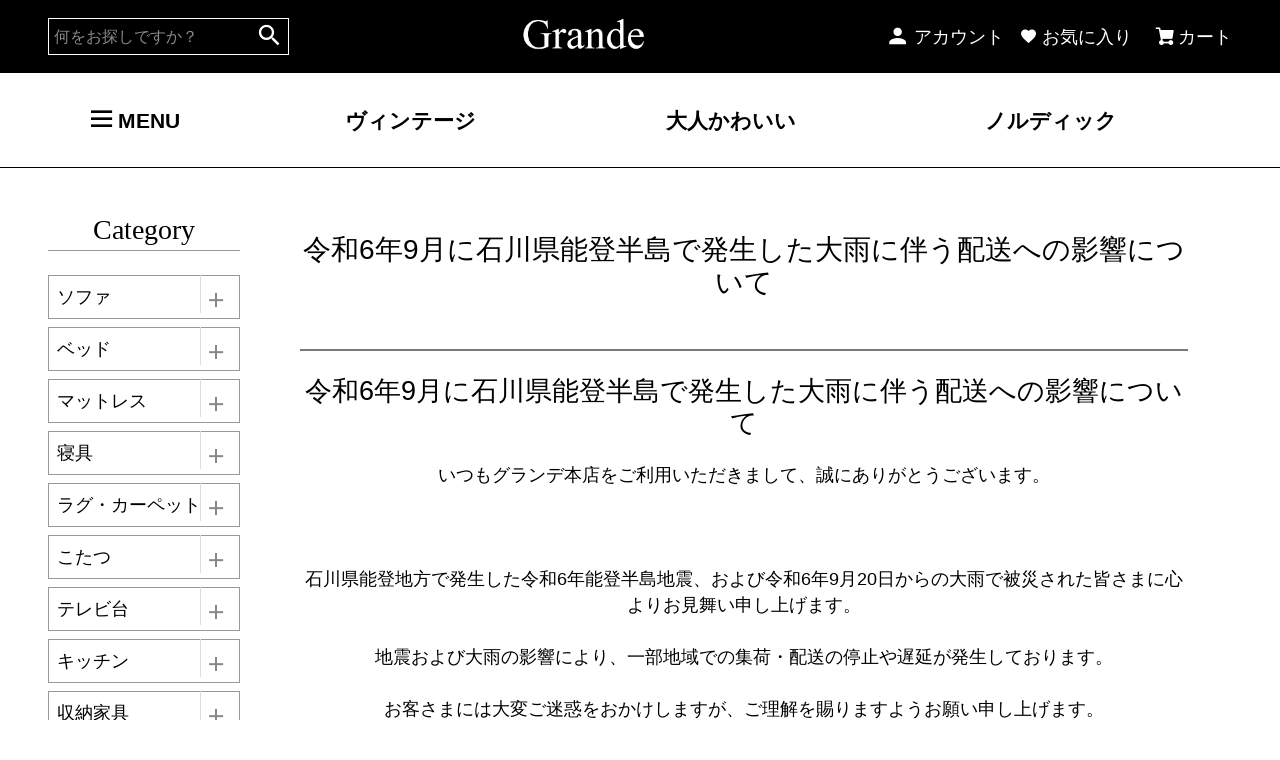

--- FILE ---
content_type: text/html;charset=UTF-8
request_url: https://www.grande-e.jp/f/osirase240105
body_size: 22320
content:
<!DOCTYPE html>
<html lang="ja"><head>
  <meta charset="UTF-8">
  
  <title>令和6年9月に石川県能登半島で発生した大雨に伴う配送への影響について</title>
  <meta name="viewport" content="width=device-width">


    <meta name="description" content="グランデからのお知らせです">
    <meta name="keywords" content="お知らせ">
  
  <link rel="stylesheet" href="https://grande.itembox.design/system/fs_style.css?t=20251118042545">
  <link rel="stylesheet" href="https://grande.itembox.design/generate/theme1/fs_theme.css?t=20251118042545">
  <link rel="stylesheet" href="https://grande.itembox.design/generate/theme1/fs_original.css?t=20251118042545">
  
  
  
  
  
  
  <script>
    window._FS=window._FS||{};_FS.val={"tiktok":{"enabled":false,"pixelCode":null},"recaptcha":{"enabled":false,"siteKey":null},"clientInfo":{"memberId":"guest","fullName":"ゲスト","lastName":"","firstName":"ゲスト","nickName":"ゲスト","stageId":"","stageName":"","subscribedToNewsletter":"false","loggedIn":"false","totalPoints":"","activePoints":"","pendingPoints":"","purchasePointExpiration":"","specialPointExpiration":"","specialPoints":"","pointRate":"","companyName":"","membershipCardNo":"","wishlist":"","prefecture":""},"enhancedEC":{"ga4Dimensions":{"userScope":{"stage":"{@ member.stage_order @}","login":"{@ member.logged_in @}"}},"amazonCheckoutName":"Amazon Pay","measurementId":"G-R4B3M9C3PS","dimensions":{"dimension1":{"key":"log","value":"{@ member.logged_in @}"},"dimension2":{"key":"mem","value":"{@ member.stage_order @}"}}},"shopKey":"grande","device":"PC","cart":{"stayOnPage":false}};
  </script>
  
  <script src="/shop/js/webstore-nr.js?t=20251118042545"></script>
  <script src="/shop/js/webstore-vg.js?t=20251118042545"></script>
  
    <script src="//r2.future-shop.jp/fs.grande/pc/recommend.js"></script>
  
  
  
  
  
  
  
  
    <script type="text/javascript" >
      document.addEventListener('DOMContentLoaded', function() {
        _FS.CMATag('{"fs_member_id":"{@ member.id @}","fs_page_kind":"custom","fs_custom_url":"osirase240105"}')
      })
    </script>
  
  
  <!-- メガドロップダウンメニュー用 ヘッダーナビゲーション　テイスト別 -->
<link rel="stylesheet" href="https://cdnjs.cloudflare.com/ajax/libs/normalize/3.0.3/normalize.min.css">
<link rel="stylesheet" href="https://grande.itembox.design/item/plug-in/megamenu-js-master/css/style.css?t=20260127151340">
<link rel="stylesheet" href="https://grande.itembox.design/item/plug-in/megamenu-js-master/css/ionicons.min.css?t=20260127151340">

<script src="https://cdnjs.cloudflare.com/ajax/libs/modernizr/2.8.3/modernizr.min.js"></script>
<script src="https://ajax.googleapis.com/ajax/libs/jquery/1.11.3/jquery.min.js" type="text/javascript">
</script>

<!-- テスト用 -->
<!-- link rel="stylesheet" href="https://grande.itembox.design/item/css/test.css?t=21082301" -->
<!-- script src="https://grande.itembox.design/item/js/test.js?t=21082305"></script -->


<script type="text/javascript">

/*global $ */
$(document).ready(function () {

    "use strict";

    $('.menu > ul > li:has( > ul)').addClass('menu-dropdown-icon');
    //Checks if li has sub (ul) and adds class for toggle icon - just an UI


    $('.menu > ul > li > ul:not(:has(ul))').addClass('normal-sub');
    //Checks if drodown menu's li elements have anothere level (ul), if not the dropdown is shown as regular dropdown, not a mega menu (thanks Luka Kladaric)

//    $(".menu > ul").before("<a href=\"#\" class=\"menu-mobile\">Navigation</a>");
        $(".menu > ul").addClass('show-on-mobile');

    //Adds menu-mobile class (for mobile toggle menu) before the normal menu
    //Mobile menu is hidden if width is more then 959px, but normal menu is displayed
    //Normal menu is hidden if width is below 959px, and jquery adds mobile menu
    //Done this way so it can be used with wordpress without any trouble

    $(".menu > ul > li").hover(
        function (e) {
            if ($(window).width() > 120) {
                $(this).children("ul").fadeIn(150).css('display','table');
                e.preventDefault();
            }
        }, function (e) {
            if ($(window).width() > 120) {
                $(this).children("ul").fadeOut(150);
                e.preventDefault();
            }
        }
    );
    //If width is more than 943px(599px) dropdowns are displayed on hover


    //the following hides the menu when a click is registered outside
    $(document).on('click', function(e){
        if($(e.target).parents('.menu').length === 0)
            $(".menu > ul").removeClass('show-on-mobile');
    });

    $(".menu > ul > li").click(function() {
        //no more overlapping menus
        //hides other children menus when a list item with children menus is clicked
        var thisMenu = $(this).children("ul");
        var prevState = thisMenu.css('display');
        $(".menu > ul > li > ul").fadeOut();
        if ($(window).width() < 943) {
            if(prevState !== 'block')
                thisMenu.fadeIn(150);
        }
    });
    //If width is less or equal to 943px dropdowns are displayed on click (thanks Aman Jain from stackoverflow)

    $(".menu-mobile").click(function (e) {
        $(".menu > ul").toggleClass('show-on-mobile');
        e.preventDefault();
    });
    //when clicked on mobile-menu, normal menu is shown as a list, classic rwd menu story (thanks mwl from stackoverflow)

});


</script>

<link rel="stylesheet" href="https://grande.itembox.design/item/css/headernavi.css?t=20260127151340">
<link rel="stylesheet" href="https://grande.itembox.design/item/css/categorymenu.css?t=20260127151340">
<script type="text/javascript">

 $(function(){
   $("ul.fs-pt-menu--lv2").after("<span class='btn'></span>");
   $("ul.fs-pt-menu--lv2").hide();
   $("ul .btn").on("click", function() {
     $(this).prev("ul").slideToggle();
     $(this).toggleClass("active");
        });
    })

</script>
<script src="https://grande.itembox.design/item/js/searchform.js?t=20260127151340" async=""></script>

<link rel="stylesheet" href="https://grande.itembox.design/item/css/freepage.css?t=20260127151340">
<script async src="https://www.googletagmanager.com/gtag/js?id=G-R4B3M9C3PS"></script>

<script><!--
_FS.setTrackingTag('%3C%21--+Google+tag+%28gtag.js%29+--%3E%0A%3Cscript+async+src%3D%22https%3A%2F%2Fwww.googletagmanager.com%2Fgtag%2Fjs%3Fid%3DG-R4B3M9C3PS%22%3E%3C%2Fscript%3E%0A%3Cscript%3E%0A++window.dataLayer+%3D+window.dataLayer+%7C%7C+%5B%5D%3B%0A++function+gtag%28%29%7BdataLayer.push%28arguments%29%3B%7D%0A++gtag%28%27js%27%2C+new+Date%28%29%29%3B%0A%0A++gtag%28%27config%27%2C+%27G-R4B3M9C3PS%27%29%3B%0A%3C%2Fscript%3E');
--></script>
</head>
<body class="fs-body-custom" id="fs_CustomPage">

<div class="fs-l-page">
<div class="page_bannerArea" id="panelLowerArea">
<!-- **ポップアップバナー曜日ごと（フリーパーツ）↓↓ -->
<div style="text-align: center">
<div id="Sun" style="display:none;">
  <!--日曜日に表示する内容-->
</div>
<div id="Mon" style="display:none;">
  <!--月曜日に表示する内容-->
</div>
<div id="Tue" style="display:none;">
  <!--火曜日に表示する内容-->
</div>
<div id="Wed" style="display:none;">
  <!--水曜日に表示する内容-->
</div>
<div id="Thu" style="display:none;">
  <!--木曜日に表示する内容-->
</div>
<div id="Fri" style="display:none;">
  <!--金曜日に表示する内容
  
<div class="overlay">
<div class="btn_area">
<div class="btn_transparent"><i class="fs-icon--close"></i></div>
<div class="btn_white"><p><img src="https://grande.itembox.design/item/image/banner/friday_960x960.jpg" width="100%"></p>
<button class="btn_close">閉じる</button></div>

</div>
</div>

<script src="https://grande.itembox.design/item/plug-in/jquery-cookie-master/src/jquery.cookie.js"></script>

<script type="text/javascript">
$(function(){
//$("body").css("overflow-y", "hidden");  // 本文の縦スクロールを無効
$(".overlay").show();
$.cookie('btnFlg') == 'on'?$(".overlay").hide():$(".overlay").show();
$(".btn_area .btn_close, i, .overlay").unbind().click(function(){
$(".overlay").fadeOut();
//$("body").css("overflow-y","auto");     // 本文の縦スクロールを有効

var date = new Date();
var midnight = new Date(date.getFullYear(), date.getMonth(), date.getDate(), 23, 59, 59);

$.cookie('btnFlg', 'on', { expires: midnight,path: '/' }); //cookieの保存

});
  // 閉じるボタン
  const modalClose = document.getElementsByClassName('js_modal_close');
  for( var i = 0; i < modalClose.length; i++ ) {
    modalClose[i].onclick = function () {
      modal.classList.remove("is_active");
    }
  }
});
</script>
	
<style>
.overlay {
display: none;
width: 100%;
height: 100%;
background: rgba(0,0,0,0.6);
position: fixed;
z-index: 600;
}
.btn_area {
position: absolute;
top: 50%;
left: 50%;
transform: translate(-50%,-50%);
text-align: center;
z-index: 610;
}
.btn_transparent{
text-align: right;
}
.btn_area i {
color: #fff;
font-size: 2em;
}
.btn_white {
background: #fff;
padding: 35px;
}
.btn_area img {
  max-height: calc(100vh - 400px);
  width: auto;
}
.btn_area button.btn_close {
display: block;
margin: 0 auto;
background: #000;
color: #fff;
padding: 20px 40px;
border: none;
}
.btn_area button.btn_close:hover {
background: #777
}

@media screen and (max-width:768px) { /*スマホの時*/
.btn_white {
padding: 15px;
}
.btn_area button.btn_close {
padding: 5px 40px;
border: none
}
.btn_area {
width: 85%;
}
}

</style>-->
</div>
<div id="Sat" style="display:none;">
  <!--土曜日に表示する内容-->
</div>
</div>

<script>
  var today = new Date() ;
  var weekday = [ "Sun", "Mon", "Tue", "Wed", "Thu", "Fri", "Sat" ] ;  
  document.getElementById(weekday[today.getDay()]).style.display="block";
</script>
<!-- **ポップアップバナー曜日ごと↑↑ -->
</div>
<header class="fs-l-header">
<!-- **ヘッダーナビゲーション（フリーパーツ）↓↓ --> 
<!-- ※※　メガメニュー背景画像設定場所:itembox/item/plug-in/megamenu-js-master/css/style.css（その他動きはjs/megamenu.jsなど参照） ※※-->
<div id="modal_overlay" style="display: none;"></div>
<nav class="fs-p-headerNavBar" id="global-nav">
  <div class="fs-p-headerNavigation" id="fs_p_headerNavigation">
    <div class="fs-p-headerNavigation__search fs-p-searchForm">
      <div id="modal_overlay2" style="display: none;"></div>
      <form action="/p/search" method="get" id="keywordtxt">
        <span class="fs-p-searchForm__inputGroup fs-p-inputGroup">
        <input type="text" name="keyword" maxlength="1000" placeholder="何をお探しですか？" class="fs-p-searchForm__input fs-p-inputGroup__input" value="">
        <button type="submit" class="fs-p-searchForm__button fs-p-inputGroup__button">検索</button>
        </span>
      </form>
    </div>
    <div class="fs-l-header__logo">
      <div class="fs-p-logo"> <a href="https://www.grande-e.jp"><img src="https://grande.itembox.design/item/image/header/logo.png?t=20210719131935" alt="sample shop" class="fs-p-logo__image"></a> </div>
    </div>
    <ul class="fs-p-headerNavigation__list">
      <li class="fs-p-headerNavigation__listItem"> <a href="/my/top" class="fs-p-headerNavigation__link"><i class="fs-icon--member headericoaccount"></i>アカウント</a> </li>
      <li class="fs-p-headerNavigation__listItem"> <a href="/my/wishlist" class="fs-p-headerNavigation__link"><i class="fs-icon--heart"></i>お気に入り</a> </li>
      <li class="fs-p-headerNavigation__listItem"> <a href="/p/cart" class="fs-p-headerNavigation__viewCartButton fs-p-headerNavigation__link"> <i class="fs-icon--cart02"></i> <span class="fs-p-headerNavigation__viewCartButton__label">カート</span> <span class="fs-p-cartItemNumber fs-client-cart-count fs-clientInfo"></span> </a> </li>
    </ul>
  </div>
  <!-- ** フリーパーツ：ヘッダナビゲーション_GR_テイスト別の呼び出し -->
  <!-- ** フリーパーツ:ヘッダナビゲーション_GR_テイスト別 ** ↓↓↓ -->
  <div class="tasteNavicontainer">
    <div class="menu-container">
      <div class="menu">
        <ul>
          <li><a href=""><i class="fs-icon--navCtrl"></i> MENU</a>
            <ul>
              <li><div class="tab-vertical-wapper"> 
<div class="tab-vertical">
  <ul id="tab-vertical__tit">
    <li class="current">カテゴリー</li>
    <li class="">ブランド</li>
    <li class="">新着情報</li>
    <li class="">ランキング</li>
    <li class="">おすすめ</li>
  </ul>
  <div id="tab-vertical__content">
    <div class="tab-vertical__contentarea current">  
<div class="tab-holizontal">
  <ul id="tab-holi__tit">
    <li class="tab-holi_titlist"><img src="https://grande.itembox.design/item/image/icon/category/sofa.png">
      <p>ソファ</p>
    </li>
    <li class="tab-holi_titlist"><img src="https://grande.itembox.design/item/image/icon/category/bed.png">
      <p>ベッド</p>
    </li>
    <li class="tab-holi_titlist"><img src="https://grande.itembox.design/item/image/icon/category/mattress.png">
      <p>マットレス</p>
    </li>
    <li class="tab-holi_titlist"><img src="https://grande.itembox.design/item/image/icon/category/bedding.png">
      <p>寝具</p>
    </li>
    <li class="tab-holi_titlist"><img src="https://grande.itembox.design/item/image/icon/category/rug.png">
      <p>ラグ・カーペット</p>
    </li>
    <li class="tab-holi_titlist"><img src="https://grande.itembox.design/item/image/icon/category/kotatsu.png">
      <p>こたつ</p>
    </li>
    <li class="tab-holi_titlist"><img src="https://grande.itembox.design/item/image/icon/category/tvboard.png">
      <p>テレビ台</p>
    </li>
    <li class="tab-holi_titlist"><img src="https://grande.itembox.design/item/image/icon/category/kitchen.png">
      <p>キッチン</p>
    </li>
    <li class="tab-holi_titlist"><img src="https://grande.itembox.design/item/image/icon/category/storage.png">
      <p>収納家具</p>
    </li>
  </ul>
  <ul id="tab-holi__cont">
    <li class="tab-holi__contlist">
      <div class="tab-holi__item common-flex"><a href="https://www.grande-e.jp/c/40907">全てのソファ</a>
        <ul class="tab-holi__itemlist">
          <li><a href="https://www.grande-e.jp/c/40907/66217">1人掛け</a></li>
          <li><a href="https://www.grande-e.jp/c/40907/66218">2人掛け</a></li>
          <li><a href="https://www.grande-e.jp/c/40907/66219">3人掛け(以上)</a></li>
          <li><a href="https://www.grande-e.jp/c/40907/46424">ソファベッド</a></li>
          <li><a href="https://www.grande-e.jp/c/40907/66221">カウチ・コーナーソファ</a></li>
          <li><a href="https://www.grande-e.jp/c/40907/66222">フロアソファ</a></li>
          <li><a href="https://www.grande-e.jp/c/40907/gr332">リクライニングソファ</a></li>
          <li><a href="https://www.grande-e.jp/c/40907/gr308">オプション</a></li>
        </ul>
      </div>
    </li>
    <li class="tab-holi__contlist">
      <div class="tab-holi__item common-flex"><a href="https://www.grande-e.jp/c/46128">全てのベッド</a>
        <ul class="tab-holi__itemlist">
          <li><a href="https://www.grande-e.jp/c/46128/gr335">セミシングルベッド</a></li>
          <li><a href="https://www.grande-e.jp/c/46128/59112">シングルベッド</a></li>
          <li><a href="https://www.grande-e.jp/c/46128/59114">セミダブルベッド</a></li>
          <li><a href="https://www.grande-e.jp/c/46128/59113">ダブルベッド</a></li>
          <li><a href="https://www.grande-e.jp/c/46128/gr337">クイーンベッド</a></li>
          <li><a href="https://www.grande-e.jp/c/46128/gr338">キングベッド</a></li>
          <li><a href="https://www.grande-e.jp/c/46128/gr339">ベッドフレーム</a></li>
          <li><a href="https://www.grande-e.jp/c/46128/46422">収納ベッド</a></li>
          <li><a href="https://www.grande-e.jp/c/46128/46423">フロアベッド</a></li>
          <li><a href="https://www.grande-e.jp/c/46128/46425">脚付きマットレスベッド</a></li>
          <li><a href="https://www.grande-e.jp/c/46128/46420">すのこベッド</a></li>
          <li><a href="https://www.grande-e.jp/c/46128/46421">ロフト・システムベッド</a></li>
          <li><a href="https://www.grande-e.jp/c/46128/46426">2段ベッド・3段ベッド</a></li>
          <li><a href="https://www.grande-e.jp/c/46128/59293">パイプベッド</a></li>
          <li><a href="https://www.grande-e.jp/c/46128/46418">折りたたみベッド</a></li>
          <li><a href="https://www.grande-e.jp/c/46128/gr341">すのこマット</a></li>
          <li><a href="https://www.grande-e.jp/c/46128/gr342">その他</a></li>
        </ul>
      </div>    
    </li>
    <li class="tab-holi__contlist">
      <div class="tab-holi__item common-flex"><a href="https://www.grande-e.jp/c/gr330">全てのマットレス</a>
        <ul class="tab-holi__itemlist">
          <li><a href="https://www.grande-e.jp/c/gr330/gr347">セミシングルサイズ</a></li>
          <li><a href="https://www.grande-e.jp/c/gr330/gr348">シングルサイズ</a></li>
          <li><a href="https://www.grande-e.jp/c/gr330/gr349">セミダブルサイズ</a></li>
          <li><a href="https://www.grande-e.jp/c/gr330/gr350">ダブルサイズ</a></li>
          <li><a href="https://www.grande-e.jp/c/gr330/gr351">ポケットコイル</a></li>
          <li><a href="https://www.grande-e.jp/c/gr330/gr352">ボンネルコイル</a></li>
          <li><a href="https://www.grande-e.jp/c/gr330/gr354">高反発</a></li>
          <li><a href="https://www.grande-e.jp/c/gr330/gr355">マルチラス</a></li>
        </ul>
      </div>
    </li>
    <li class="tab-holi__contlist">
      <div class="tab-holi__item common-flex"><a href="https://www.grande-e.jp/c/gr330">全ての寝具</a>
        <ul class="tab-holi__itemlist">
          <li><a href="https://www.grande-e.jp/c/52350/59615">敷き布団</a></li>
          <li><a href="https://www.grande-e.jp/c/52350/gr343">シーツ</a></li>
          <li><a href="https://www.grande-e.jp/c/52350/57017">敷きパッド</a></li>
          <li><a href="https://www.grande-e.jp/c/52350/59133">寝具セット</a></li>
          <li><a href="https://www.grande-e.jp/c/52350/58715">まくら</a></li>
          <li><a href="https://www.grande-e.jp/c/52350/gr345">まくらカバー</a></li>
        </ul>
      </div>
    </li>
    <li class="tab-holi__contlist">
      <div class="tab-holi__item common-flex"><a href="https://www.grande-e.jp/c/59199">全てのラグ・カーペット</a>
        <ul class="tab-holi__itemlist">
          <li><a href="https://www.grande-e.jp/c/59199/gr357">長方形（約100×140cm）</a></li>
          <li><a href="https://www.grande-e.jp/c/59199/gr358">長方形（約140×200cm</a></li>
          <li><a href="https://www.grande-e.jp/c/59199/gr359">長方形（約200×250cm）</a></li>
          <li><a href="https://www.grande-e.jp/c/59199/gr360">長方形（約200×300cm）</a></li>
          <li><a href="https://www.grande-e.jp/c/59199/gr361">正方形（約190×190cm）</a></li>
          <li><a href="https://www.grande-e.jp/c/59199/gr362">円形（直径約100cm）</a></li>
          <li><a href="https://www.grande-e.jp/c/59199/gr363">円形（直径約140cm）</a></li>
          <li><a href="https://www.grande-e.jp/c/59199/gr364">円形（直径約200cm）</a></li>
          <li><a href="https://www.grande-e.jp/c/59199/gr365">キッチンマット</a></li>
          <li><a href="https://www.grande-e.jp/c/59199/gr366">玄関ラグマット</a></li>
          <li><a href="https://www.grande-e.jp/c/59199/gr537">ジョイントマット</a></li>
          <li><a href="https://www.grande-e.jp/c/59199/5926">その他</a></li>
        </ul>
      </div>
    </li>
    <li class="tab-holi__contlist">
      <div class="tab-holi__item common-flex"><a href="https://www.grande-e.jp/c/43812">全てのこたつ</a>
        <ul class="tab-holi__itemlist">
          <li><a href="https://www.grande-e.jp/c/43812/43813">テーブル単品</a></li>
          <li><a href="https://www.grande-e.jp/c/43812/59405">こたつ布団</a></li>
          <li><a href="https://www.grande-e.jp/c/43812/43814">こたつセット</a></li>
          <li><a href="https://www.grande-e.jp/c/43812/gr367">3点セット</a></li>
          <li><a href="https://www.grande-e.jp/c/43812/59920">カジュアル</a></li>
          <li><a href="https://www.grande-e.jp/c/43812/56847">ヴィンテージ</a></li>
        </ul>
      </div>
    </li>
    <li class="tab-holi__contlist">
      <div class="tab-holi__item common-flex"><a href="https://www.grande-e.jp/c/43503">全てのテレビ台</a>
        <ul class="tab-holi__itemlist">
          <li><a href="https://www.grande-e.jp/c/43503/gr525">99cm幅以下</a></li>
          <li><a href="https://www.grande-e.jp/c/43503/gr526">100～129cm幅</a></li>
          <li><a href="https://www.grande-e.jp/c/43503/gr527">130～149cm幅</a></li>
          <li><a href="https://www.grande-e.jp/c/43503/gr528">150cm幅以上</a></li>
          <li><a href="https://www.grande-e.jp/c/43503/gr529">伸縮タイプ</a></li>
          <li><a href="https://www.grande-e.jp/c/43503/gr530">ローボード</a></li>
        </ul>
      </div>
    </li>
    <li class="tab-holi__contlist">
      <div class="tab-holi__item common-flex"><a href="https://www.grande-e.jp/c/gr329">全てのキッチン</a>
        <ul class="tab-holi__itemlist">
          <li><a href="https://www.grande-e.jp/c/gr329/35433">キッチン収納</a></li>
          <li><a href="https://www.grande-e.jp/c/gr329/57902">キッチン用品</a></li>
        </ul>
      </div>
    </li>
    <li class="tab-holi__contlist">
      <div class="tab-holi__item common-flex"><a href="https://www.grande-e.jp/c/35536">全ての収納家具</a>
        <ul class="tab-holi__itemlist">
          <li><a href="https://www.grande-e.jp/c/35536/46414">本棚</a></li>
          <li><a href="https://www.grande-e.jp/c/35536/72384">隙間収納</a></li>
          <li><a href="https://www.grande-e.jp/c/35536/gr369">鏡面家具</a></li>
          <li><a href="https://www.grande-e.jp/c/35536/52527">チェスト・衣類収納</a></li>
          <li><a href="https://www.grande-e.jp/c/35536/61424">ラック・シェルフ</a></li>
          <li><a href="https://www.grande-e.jp/c/35536/35791">ディスプレイラック</a></li>
          <li><a href="https://www.grande-e.jp/c/35536/gr370">カラーボックス</a></li>
          <li><a href="https://www.grande-e.jp/c/35536/58794">電話台・ファックス台</a></li>
          <li><a href="https://www.grande-e.jp/c/35536/44540">玄関収納</a></li>
          <li><a href="https://www.grande-e.jp/c/35536/56848">ランドリー収納</a></li>
        </ul>
      </div>
    </li>
  </ul>
  
  <ul id="tab-holi__tit2">
    <li class="tab-holi_titlist"><img src="https://grande.itembox.design/item/image/icon/category/dining.png">
      <p>ダイニング</p>
    </li>
    <li class="tab-holi_titlist"><img src="https://grande.itembox.design/item/image/icon/category/desk.png">
      <p>机・デスク</p>
    </li>
    <li class="tab-holi_titlist"><img src="https://grande.itembox.design/item/image/icon/category/table.png">
      <p>テーブル</p>
    </li>
    <li class="tab-holi_titlist"><img src="https://grande.itembox.design/item/image/icon/category/chair.png">
      <p>チェア</p>
    </li>
    <li class="tab-holi_titlist"><img src="https://grande.itembox.design/item/image/icon/category/zaisu.png">
      <p>座椅子</p>
    </li>
    <li class="tab-holi_titlist"><img src="https://grande.itembox.design/item/image/icon/category/exterior.png">
      <p>エクステリア</p>
    </li>
    <li class="tab-holi_titlist"><img src="https://grande.itembox.design/item/image/icon/category/kids.png">
      <p>キッズ用品</p>
    </li>
    <li class="tab-holi_titlist"><img src="https://grande.itembox.design/item/image/icon/category/goods.png">
      <p>生活雑貨・その他</p>
    </li>
    <li class="tab-holi_titlist"><img src="https://grande.itembox.design/item/image/icon/category/electric.png">
      <p>生活家電</p>
    </li>
  </ul>
  <ul id="tab-holi__cont2">
    <li class="tab-holi__contlist">
      <div class="tab-holi__item common-flex"><a href="https://www.grande-e.jp/c/44885">全てのダイニング</a>
        <ul class="tab-holi__itemlist">
          <li><a href="https://www.grande-e.jp/c/44885/44887">テーブル</a></li>
          <li><a href="https://www.grande-e.jp/c/44885/44888">チェア</a></li>
          <li><a href="https://www.grande-e.jp/c/44885/gr373">ベンチ</a></li>
          <li><a href="https://www.grande-e.jp/c/44885/gr374">ソファ</a></li>
          <li><a href="https://www.grande-e.jp/c/44885/44886">3点セット</a></li>
          <li><a href="https://www.grande-e.jp/c/44885/gr375">4点セット</a></li>
          <li><a href="https://www.grande-e.jp/c/44885/gr376">5点セット以上</a></li>
        </ul>
      </div>
    </li>
    <li class="tab-holi__contlist">
      <div class="tab-holi__item common-flex"><a href="https://www.grande-e.jp/c/40911">全ての机・デスク</a>
        <ul class="tab-holi__itemlist">
          <li><a href="https://www.grande-e.jp/c/40911/40912">パソコンデスク</a></li>
          <li><a href="https://www.grande-e.jp/c/40911/gr378">ガラスデスク</a></li>
        </ul>
      </div>
    </li>
    <li class="tab-holi__contlist">
      <div class="tab-holi__item common-flex"><a href="https://www.grande-e.jp/c/57904">全てのテーブル</a>
        <ul class="tab-holi__itemlist">
          <li><a href="https://www.grande-e.jp/c/57904/59462">ローテーブル</a></li>
          <li><a href="https://www.grande-e.jp/c/57904/gr380">木製テーブル</a></li>
          <li><a href="https://www.grande-e.jp/c/57904/gr381">ガラステーブル</a></li>
          <li><a href="https://www.grande-e.jp/c/57904/gr382">カフェテーブル</a></li>
        </ul>
      </div>
    </li>
    <li class="tab-holi__contlist">
      <div class="tab-holi__item common-flex"><a href="https://www.grande-e.jp/c/46337">全てのチェア</a>
        <ul class="tab-holi__itemlist">
          <li><a href="https://www.grande-e.jp/c/46337/46338">オフィスチェア</a></li>
          <li><a href="https://www.grande-e.jp/c/46337/gr384">スツール</a></li>
          <li><a href="https://www.grande-e.jp/c/46337/gr386">学習椅子</a></li>
          <li><a href="https://www.grande-e.jp/c/46337/gr387">リクライニング・ロッキングチェア</a></li>
        </ul>
      </div>
    </li>
    <li class="tab-holi__contlist">
      <div class="tab-holi__item common-flex"><a href="https://www.grande-e.jp/c/40910">全ての座椅子</a>
        <ul class="tab-holi__itemlist">
          <li><a href="https://www.grande-e.jp/c/40910/gr389">低反発</a></li>
          <li><a href="https://www.grande-e.jp/c/40910/gr390">360度回転</a></li>
          <li><a href="https://www.grande-e.jp/c/40910/gr391">リクライニング</a></li>
          <li><a href="https://www.grande-e.jp/c/40910/gr392">ファブリック・メッシュ生地</a></li>
          <li><a href="https://www.grande-e.jp/c/40910/gr393">レザー生地</a></li>
          <li><a href="https://www.grande-e.jp/c/40910/gr394">ゲーム座椅子</a></li>
          <li><a href="https://www.grande-e.jp/c/40910/gr395">ビーズクッション</a></li>
          <li><a href="https://www.grande-e.jp/c/40910/gr396">高座椅子</a></li>
          <li><a href="https://www.grande-e.jp/c/40910/gr397">その他</a></li>
        </ul>
      </div>
    </li>
    <li class="tab-holi__contlist">
      <div class="tab-holi__item common-flex"><a href="https://www.grande-e.jp/c/44117">全てのエクステリア</a>
        <ul class="tab-holi__itemlist">
          <li><a href="https://www.grande-e.jp/c/44117/gr398">パラソル</a></li>
          <li><a href="https://www.grande-e.jp/c/44117/gr399">シェード・日よけ</a></li>
          <li><a href="https://www.grande-e.jp/c/44117/44118">ベランダタイル</a></li>
          <li><a href="https://www.grande-e.jp/c/44117/gr400">芝生</a></li>
          <li><a href="https://www.grande-e.jp/c/44117/52820">室外機カバー</a></li>
          <li><a href="https://www.grande-e.jp/c/44117/gr401">ポスト</a></li>
          <li><a href="https://www.grande-e.jp/c/44117/gr402">縁台</a></li>
          <li><a href="https://www.grande-e.jp/c/44117/gr403">ブランコ</a></li>
          <li><a href="https://www.grande-e.jp/c/44117/gr404">フラワースタンド</a></li>
          <li><a href="https://www.grande-e.jp/c/44117/gr405">アーチ・フェンス・ラティス</a></li>
          <li><a href="https://www.grande-e.jp/c/44117/52821">物置き</a></li>
          <li><a href="https://www.grande-e.jp/c/44117/52819">ガーデンファニチャー</a></li>
        </ul>
      </div>
    </li>
    <li class="tab-holi__contlist">
      <div class="tab-holi__item common-flex"><a href="https://www.grande-e.jp/c/gr331">全てのキッズ用品</a>
        <ul class="tab-holi__itemlist">
          <li><a href="https://www.grande-e.jp/c/gr331/gr412">トイレ踏み台</a></li>
          <li><a href="https://www.grande-e.jp/c/gr331/gr413">チェア</a></li>
          <li><a href="https://www.grande-e.jp/c/gr331/gr414">収納</a></li>
          <li><a href="https://www.grande-e.jp/c/gr331/gr415">ソファ</a></li>
        </ul>
      </div>
    </li>
    <li class="tab-holi__contlist">
      <div class="tab-holi__item common-flex"><a href="https://www.grande-e.jp/c/57901">全ての生活雑貨・その他</a>
        <ul class="tab-holi__itemlist">
          <li><a href="https://www.grande-e.jp/c/57901/gr416">ミラー</a></li>
          <li><a href="https://www.grande-e.jp/c/57901/59946">傘立て</a></li>
          <li><a href="https://www.grande-e.jp/c/57901/59466">カーテン・ブラインド</a></li>
          <li><a href="https://www.grande-e.jp/c/57901/gr417">物干しスタンド</a></li>
          <li><a href="https://www.grande-e.jp/c/57901/59015">ステップ</a></li>
          <li><a href="https://www.grande-e.jp/c/57901/59980">ダストボックス</a></li>
          <li><a href="https://www.grande-e.jp/c/57901/59979">ティッシュケース</a></li>
        </ul>
      </div>
    </li>
    <li class="tab-holi__contlist">
      <div class="tab-holi__item common-flex"><a href="https://www.grande-e.jp/c/65432">全ての生活家電</a>
        <ul class="tab-holi__itemlist">
          <li><a href="https://www.grande-e.jp/c/65432/gr419">掃除機</a></li>
          <li><a href="https://www.grande-e.jp/c/65432/gr560">冷蔵庫</a></li>
          <li><a href="https://www.grande-e.jp/c/65432/gr561">テレビ</a></li>
          <li><a href="https://www.grande-e.jp/c/65432/57905">照明</a></li>
          <li><a href="https://www.grande-e.jp/c/65432/gr420">時計</a></li>
          <li><a href="https://www.grande-e.jp/c/65432/gr421">美容・健康家電</a></li>
        </ul>
      </div>
    </li>
  </ul>  
</div>
  
  
  
  
  
  
  
  
  
  
  
  
  
  
  
  
  
  
  
  
  
<style> 

div ul li{
  box-sizing: border-box;
}
li {
  list-style: none;
}

  
  div.tab-holi__item > a{
    -webkit-box-flex: 0;
    flex: 0 0 180px;
  }
  
 .common-flex{
    display: flex;
  }


.tab-holizontal {
  max-width: 1060px;
  width: 100%;
  margin: 0 auto;
}

ul#tab-holi__tit, ul#tab-holi__tit2 {
width: 100%;
margin: 0;
padding: 0;
display: flex;
  
}

ul#tab-holi__tit li, ul#tab-holi__tit2 li {
text-align: center;
cursor: pointer;
flex: 1;
-webkit-box-flex: 1;  
display: flex;
-webkit-box-orient: vertical;
-webkit-box-direction: normal;
flex-direction: column; 
-webkit-box-align: center;
align-items: center;
font-size: 0.7em;
}

ul#tab-holi__cont, ul#tab-holi__cont2 {
width: 100%;
margin: 0px 0px;
padding: 0 0 30px 0;
}

ul#tab-holi__cont li.tab-holi__contlist, ul#tab-holi__cont2 li.tab-holi__contlist {
display: none;
vertical-align: top;
width: 100%;
padding: 2%;
background-color:#FFF;
z-index: 2;
font-size: 0.8em;
}

ul#tab-holi__cont li.current-holi, ul#tab-holi__cont2 li.current-holi {
display: block;
}
  
  ul.tab-holi__itemlist {
    display: -webkit-box;
    display: flex;
    flex-wrap: wrap;
  }

  ul.tab-holi__itemlist li a {
    margin-bottom: 7px;
    padding-right: 5px;
  }
  
  li.tab-holi_titlist > img {
    width: 40px;
    height: 40px;
  }

  li.tab-holi__contlist a {
    position: relative;
box-sizing: border-box;
display: inline-block;    
    padding: 0 0 0 12px;
    width: 170px;
box-sizing: border-box;    
  }
  
li.tab-holi__contlist a::before {
  border-bottom: 4px solid transparent;
    border-left: 4px solid #000;
    border-top: 4px solid transparent;
    content: "";
    left: 0;
    position: absolute;
    top: 4px;
  } 
  

/* 480px〜599px：SP横
------------------------------ */
/*@media screen and (min-width:500px) and (max-width:767px) { 
 .common-flex {
    flex-direction: column;
    align-items: center;
  }
}*/
  
/* 600px〜959px：タブレット
------------------------------ */
/*@media screen and (max-width:499px) {
  .common-flex {
    flex-direction: column;
    align-items: center;
  }
 .tab-holi__item img {
  width: 300px;
  height: 300px;
  margin-right: 10px;
  }
}*/
</style>
  
  
  
  
<script>
$(function(){
  tab_holizontal();
});

function tab_holizontal(){
  // 1行目
  $('#tab-holi__tit li').mouseover(function() {
    $('#tab-holi__cont .tab-holi__contlist').hide();
    $('#tab-holi__tit li').removeClass('current-holi');
    $(this).addClass('current-holi');
    index = $("#tab-holi__tit li").index(this) + 1;
	$('#tab-holi__cont .tab-holi__contlist:nth-child('+index+')').removeClass('current-holi');
	$('#tab-holi__cont .tab-holi__contlist:nth-child('+index+')').show();
	$('#tab-holi__cont .tab-holi__contlist:nth-child('+index+')').addClass('current-holi');
  });

  //2行目
  $('#tab-holi__tit2 li').mouseover(function() {
    $('#tab-holi__cont2 .tab-holi__contlist').hide();
    $('#tab-holi__tit2 li').removeClass('current-holi');
    $(this).addClass('current-holi');
    index = $("#tab-holi__tit2 li").index(this) + 1;
	$('#tab-holi__cont2 .tab-holi__contlist:nth-child('+index+')').removeClass('current-holi');
	$('#tab-holi__cont2 .tab-holi__contlist:nth-child('+index+')').show();
	$('#tab-holi__cont2 .tab-holi__contlist:nth-child('+index+')').addClass('current-holi');
  });
}  
  </script></div>
    <div class="tab-vertical__contentarea"><!-- ↓↓ フリーパーツ：ブランド一覧 -->
<ul id="tab_brand">
<!-- パラメーターのtagの表記：詳細商品検索フォーム用 -->
<li><a href="https://www.grande-e.jp/p/search?tag=&tag=&tag=&tag=アクシス">アクシス</a></li>
<li><a href="https://www.grande-e.jp/p/search?tag=&tag=&tag=&tag=GART">GART</a></li>
<li><a href="https://www.grande-e.jp/p/search?tag=&tag=&tag=&tag=GLAMSTYLE">GLAM STYLE</a></li>
<li><a href="https://www.grande-e.jp/p/search?tag=&tag=&tag=&tag=GRANDE">GRANDE</a></li>
<li><a href="https://www.grande-e.jp/p/search?tag=&tag=&tag=&tag=四国繊維">四国繊維</a></li>
<li><a href="https://www.grande-e.jp/p/search?tag=&tag=&tag=&tag=J.フロント建装">J.フロント建装</a></li>
<li><a href="https://www.grande-e.jp/p/search?tag=&tag=&tag=&tag=住まいスタイル">住まいスタイル</a></li>
<li><a href="https://www.grande-e.jp/p/search?tag=&tag=&tag=&tag=住江織物">住江織物</a></li>
<li><a href="https://www.grande-e.jp/p/search?tag=&tag=&tag=&tag=田中金属製作所">田中金属製作所</a></li>
<li><a href="https://www.grande-e.jp/p/search?tag=&tag=&tag=&tag=トルネ">トルネ</a></li>
<li><a href="https://www.grande-e.jp/p/search?tag=&tag=&tag=&tag=Niceday">Niceday</a></li>
<li><a href="https://www.grande-e.jp/p/search?tag=&tag=&tag=&tag=フリーライフ">フリーライフ</a></li>
<li><a href="https://www.grande-e.jp/p/search?tag=&tag=&tag=&tag=HOMETASTE">HOME TASTE</a></li>
<li><a href="https://www.grande-e.jp/p/search?tag=&tag=&tag=&tag=山崎実業">山崎実業</a></li>
<li><a href="https://www.grande-e.jp/p/search?tag=&tag=&tag=&tag=ヤマト工芸">ヤマト工芸</a></li>
<li><a href="https://www.grande-e.jp/p/search?tag=&tag=&tag=&tag=ヨコヅナクリエーション">ヨコヅナクリエーション</a></li>
<li><a href="https://www.grande-e.jp/p/search?tag=&tag=&tag=&tag=ラタンワールド">ラタンワールド</a></li>
<li><a href="https://www.grande-e.jp/p/search?tag=&tag=&tag=&tag=ROOMESSENCE">ROOM ESSENCE</a></li>
</ul>
<!-- フリーパーツ：ブランド一覧 ↑↑ --></div>
    <div class="tab-vertical__contentarea dw_new"><!-- **ランキング（futureRecommend2_GR_new1ine）（フリーパーツ）↓↓ -->
<script type="text/javascript">
<!--
try{
  _rcmdjp._displayNewItem({
    span: '1month', // 期間
    template:'fs_c_static5-GRCC_1line'
  });
}catch(err){}
//--></script>

<style>
div.dw_new div.fr2-productListItem__imageContainer {
position:relative;
}
div.dw_new a.fr2-productListItem__link > div.fr2-productListItem__imageContainer::before {
    content: "NEW";
    background-color: rgba(0, 0, 0, 0.75);
    font-size: 0.7em;
    display: block;
    position: absolute;
    color: #ffffff;
    padding: 0.25em 0.25em 0.25em 0;
    font-weight: bold;
    width: 5em;
    text-align: center;
    box-sizing: border-box;
    bottom: 0.5em;
    right: 0;
}
</style>
<!-- **ランキング（futureRecommend2_GR_new1ine）（フリーパーツ）↑↑ --></div>
    <div class="tab-vertical__contentarea dw_ranking"><!-- **ランキング（futureRecommend2_GR_ranking）（フリーパーツ）↓↓ -->
<script type="text/javascript">
<!--
try{
_rcmdjp._displayRanking({
type:'pv', // ランキング種別
span:'month', // 期間

template:'fs_c_static5-GRCC' // テンプレート種類
});
}catch(err){}
//--></script>

<style>
div.fr2-productList article.fr2-productListItem{
  counter-increment: rank_pcmenu;
}


div.dw_ranking a.fr2-productListItem__link > div.fr2-productListItem__imageContainer::before {
    content: counter(rank_pcmenu);
    background-color: rgba(0, 0, 0, 0.75);
    font-size: 0.7em;
    display: block;
    position: absolute;
    color: #ffffff;
    padding: 0.25em 0.25em 0.25em 0;
    font-weight: bold;
    width: 3em;
    text-align: center;
    box-sizing: border-box;
    /* border-radius: 0 18px 18px 0; */
}
</style>

<!-- **ランキング（futureRecommend2_GR_ranking）（フリーパーツ）↑↑ --></div>
    <div class="tab-vertical__contentarea dw_pickup"><!-- **ランキング（futureRecommend2_GR_pickup）（フリーパーツ）↓↓ -->
<script type="text/javascript">
try{
_rcmdjp._displayPickup({
  label: 'headerPC_recommend',
  template: 'fs_c_static5-GRCC'
});
} catch(err) {}
</script>
<!-- **ランキング（futureRecommend2_GR_pickup）（フリーパーツ）↑↑ --></div>
  </div>
</div>
  </div> 
   
   
  
  
  
  
  
  
  
  
  
  
  
  
  
  
  
<style> 

div ul li{
  box-sizing: border-box;
}
.tab-vertical-wapper{
background: #f0f0f0;
width: 100%;
padding: 35px;
    color: #000000;
    font-weight: normal;  
}
.tab-vertical {
  width: 1200px;
  display: flex;
  margin: 0 auto;
}

ul#tab-vertical__tit {
width: 200px;
padding: 0;
margin: 0;
}

ul#tab-vertical__tit li{
list-style: none;  
display: inline-block;
width: 100%;
cursor: pointer;
padding: 10px;
margin: 0;
position: relative;  
}

div#tab-vertical__content {
float: left;
width: 1000px;
padding: 0;
height: auto;
}

div#tab-vertical__content div.tab-vertical__contentarea {
display: none;
vertical-align: top;
z-index: 2;
}

div#tab-vertical__content div.current{
display: block;
}
 
ul#tab-vertical__tit li.current{
color: #ffffff;
background: #000000;
margin-right: -2px;
} 
  
  div.tab-vertical__contentarea {
    border-left: 2px solid black;
    padding: 0 20px;
  }
  
  


/* ブランドカテゴリ用 */  
  ul#tab_brand {
    display: flex;
    flex-wrap: wrap;
    padding: 10px 35px;
  }
  ul#tab_brand > li {
    margin-right: 60px;
    margin-bottom: 20px;
    font-size: 0.8em;
    list-style-type: inherit;
  }

  /* futureRecommend2用 */
  h2.fr2-productListItem__productName, span.fr2-price__value, span.fr2-price__value {
    font-size: 0.8em;    
  }
</style>
  
  
  
  
  
  
  
  
  
  
  
  
  
  

<script>
$(function(){
  tab_vertical();
});

function tab_vertical(){
  $('#tab-vertical__tit li').mouseover(function() {
    $('#tab-vertical__content div.tab-vertical__contentarea').hide();
    $('#tab-vertical__tit li').removeClass('current');
    $(this).addClass('current');
    index = $("#tab-vertical__tit li").index(this) + 1;
    $('#tab-vertical__content div.tab-vertical__contentarea:nth-child('+index+')').removeClass('current');
    $('#tab-vertical__content div.tab-vertical__contentarea:nth-child('+index+')').show();
    $('#tab-vertical__content div.tab-vertical__contentarea:nth-child('+index+')').addClass('current');
  });
}  
  </script>
              </li>
            </ul>
          </li>
          <li><a href="https://www.grande-e.jp/p/search?tag=ヴィンテージ">ヴィンテージ</a>
            <ul class="ul_taste">
              <li><a href="https://www.grande-e.jp/p/search?tag=ヴィンテージ&tag=ソファ">ソファ</a>
                <a href="https://www.grande-e.jp/p/search?tag=ヴィンテージ&tag=ベッド">ベッド</a>
                <a href="https://www.grande-e.jp/p/search?tag=ヴィンテージ&tag=マットレス">マットレス</a>
                <a href="https://www.grande-e.jp/p/search?tag=ヴィンテージ&tag=寝具">寝具</a>
                <a href="https://www.grande-e.jp/p/search?tag=ヴィンテージ&tag=ラグ・カーペット">ラグ・カーペット</a>
                <a href="https://www.grande-e.jp/p/search?tag=ヴィンテージ&tag=こたつ">こたつ</a>
              </li>
              <li><a href="https://www.grande-e.jp/p/search?tag=ヴィンテージ&tag=テレビ台">テレビ台</a>
                <a href="https://www.grande-e.jp/p/search?tag=ヴィンテージ&tag=キッチン">キッチン</a>
                <a href="https://www.grande-e.jp/p/search?tag=ヴィンテージ&tag=収納家具">収納家具</a>
                <a href="https://www.grande-e.jp/p/search?tag=ヴィンテージ&tag=ダイニング">ダイニング</a>
                <a href="https://www.grande-e.jp/p/search?tag=ヴィンテージ&tag=机・デスク">机・デスク</a>
                <a href="https://www.grande-e.jp/p/search?tag=ヴィンテージ&tag=テーブル">テーブル</a>
              </li>
              <li><a href="https://www.grande-e.jp/p/search?tag=ヴィンテージ&tag=チェア">チェア</a>
                <a href="https://www.grande-e.jp/p/search?tag=ヴィンテージ&tag=座椅子">座椅子</a>
                <a href="https://www.grande-e.jp/p/search?tag=ヴィンテージ&tag=エクステリア">エクステリア</a>
                <a href="https://www.grande-e.jp/p/search?tag=ヴィンテージ&tag=キッズ用品">キッズ用品</a>
                <a href="https://www.grande-e.jp/p/search?tag=ヴィンテージ&tag=生活雑貨・その他">生活雑貨・その他</a>
                <a href="https://www.grande-e.jp/p/search?tag=ヴィンテージ&tag=生活家電">生活家電</a>
              </li>
            </ul>
          </li>
          <li><a href="https://www.grande-e.jp/p/search?tag=大人かわいい">大人かわいい</a>
            <ul class="ul_taste">
              <li><a href="https://www.grande-e.jp/p/search?tag=大人かわいい&tag=ソファ">ソファ</a>
                <a href="https://www.grande-e.jp/p/search?tag=大人かわいい&tag=ベッド">ベッド</a>
                <a href="https://www.grande-e.jp/p/search?tag=大人かわいい&tag=マットレス">マットレス</a>
                <a href="https://www.grande-e.jp/p/search?tag=大人かわいい&tag=寝具">寝具</a>
                <a href="https://www.grande-e.jp/p/search?tag=大人かわいい&tag=ラグ・カーペット">ラグ・カーペット</a>
                <a href="https://www.grande-e.jp/p/search?tag=大人かわいい&tag=こたつ">こたつ</a>
              </li>
              <li><a href="https://www.grande-e.jp/p/search?tag=大人かわいい&tag=テレビ台">テレビ台</a>
                <a href="https://www.grande-e.jp/p/search?tag=大人かわいい&tag=キッチン">キッチン</a>
                <a href="https://www.grande-e.jp/p/search?tag=大人かわいい&tag=収納家具">収納家具</a>
                <a href="https://www.grande-e.jp/p/search?tag=大人かわいい&tag=ダイニング">ダイニング</a>
                <a href="https://www.grande-e.jp/p/search?tag=大人かわいい&tag=机・デスク">机・デスク</a>
                <a href="https://www.grande-e.jp/p/search?tag=大人かわいい&tag=テーブル">テーブル</a>
              </li>
              <li><a href="https://www.grande-e.jp/p/search?tag=大人かわいい&tag=チェア">チェア</a>
                <a href="https://www.grande-e.jp/p/search?tag=大人かわいい&tag=座椅子">座椅子</a>
                <a href="https://www.grande-e.jp/p/search?tag=大人かわいい&tag=エクステリア">エクステリア</a>
                <a href="https://www.grande-e.jp/p/search?tag=大人かわいい&tag=キッズ用品">キッズ用品</a>
                <a href="https://www.grande-e.jp/p/search?tag=大人かわいい&tag=生活雑貨・その他">生活雑貨・その他</a>
                <a href="https://www.grande-e.jp/p/search?tag=大人かわいい&tag=生活家電">生活家電</a>
              </li>
            </ul>
          </li>
          <li><a href="https://www.grande-e.jp/p/search?tag=ノルディック">ノルディック</a>
            <ul class="ul_taste">
              <li><a href="https://www.grande-e.jp/p/search?tag=ノルディック&tag=ソファ">ソファ</a>
                <a href="https://www.grande-e.jp/p/search?tag=ノルディック&tag=ベッド">ベッド</a>
                <a href="https://www.grande-e.jp/p/search?tag=ノルディック&tag=マットレス">マットレス</a>
                <a href="https://www.grande-e.jp/p/search?tag=ノルディック&tag=寝具">寝具</a>
                <a href="https://www.grande-e.jp/p/search?tag=ノルディック&tag=ラグ・カーペット">ラグ・カーペット</a>
                <a href="https://www.grande-e.jp/p/search?tag=ノルディック&tag=こたつ">こたつ</a>
              </li>
              <li><a href="https://www.grande-e.jp/p/search?tag=ノルディック&tag=テレビ台">テレビ台</a>
                <a href="https://www.grande-e.jp/p/search?tag=ノルディック&tag=キッチン">キッチン</a>
                <a href="https://www.grande-e.jp/p/search?tag=ノルディック&tag=収納家具">収納家具</a>
                <a href="https://www.grande-e.jp/p/search?tag=ノルディック&tag=ダイニング">ダイニング</a>
                <a href="https://www.grande-e.jp/p/search?tag=ノルディック&tag=机・デスク">机・デスク</a>
                <a href="https://www.grande-e.jp/p/search?tag=ノルディック&tag=テーブル">テーブル</a>
              </li>
              <li><a href="https://www.grande-e.jp/p/search?tag=ノルディック&tag=チェア">チェア</a>
                <a href="https://www.grande-e.jp/p/search?tag=ノルディック&tag=座椅子">座椅子</a>
                <a href="https://www.grande-e.jp/p/search?tag=ノルディック&tag=エクステリア">エクステリア</a>
                <a href="https://www.grande-e.jp/p/search?tag=ノルディック&tag=キッズ用品">キッズ用品</a>
                <a href="https://www.grande-e.jp/p/search?tag=ノルディック&tag=生活雑貨・その他">生活雑貨・その他</a>
                <a href="https://www.grande-e.jp/p/search?tag=ノルディック&tag=生活家電">生活家電</a>
              </li>
            </ul>
          </li>
        </ul>
      </div>
    </div>

  </div>
<!-- ** フリーパーツ:ヘッダナビゲーション_GR_テイスト別 ** ↑↑↑ -->
</nav>
<script type="application/ld+json">
{
  "@context": "http://schema.org",
  "@type": "WebSite",
  "url": "https://www.grande-e.jp",
  "potentialAction": {
    "@type": "SearchAction",
    "target": "https://www.grande-e.jp/p/search?keyword={search_term_string}",
    "query-input": "required name=search_term_string"
  }
}
</script> 

<!-- メガドロップダウンメニュー --> 
<!--
<script src="https://grande.itembox.design/item/plug-in/megamenu-js-master/js/megamenu.js"></script> 
-->

<!-- モーダル グローバルナビ/検索フォーム --> 
<!--/* グローバルナビ */--> 
<script>
$(function() {
  $('div.menu > ul > li')
    // マウスポインターがグローバルナビにホバー時の動作
    .mouseover(function(e) {
      $('#modal_overlay').css('display','block');
    })
    // マウスポインターがローバルナビから外れた時の動作
    $('div.menu').mouseout(function(e) {
      $('#modal_overlay').css('display', 'none');
    });
});
</script> 
<!--/* 検索フォーム */--> 
<script>
$(function() {
  // テキストボックスにフォーカス時、フォームの背景色を変化
  $('#keywordtxt')
    .focusin(function(e) {
	console.log('focus');
      $('#modal_overlay2').css('display','block');
    })
    .focusout(function(e) {
      $('#modal_overlay2').css('display','none');
	console.log('notfocus');
    });
});
</script> 
<!-- **ヘッダーナビゲーション（フリーパーツ） ↑↑ -->

</header>
<main class="fs-l-main"><!-- **ドロワーメニュー制御用隠しチェックボックス（フリーパーツ） ↓↓ -->
<input type="checkbox" name="ctrlDrawer" value="" style="display:none;" id="fs_p_ctrlDrawer" class="fs-p-ctrlDrawer">
<!-- **ドロワーメニュー制御用隠しチェックボックス（フリーパーツ） ↑↑ -->
<aside class="fs-p-drawer fs-l-sideArea">
<!-- **ドロワーメニュー上部 （フリーパーツ） ↓↓ -->
<div class="fs-p-drawer__buttonContainer">
  <label for="fs_p_ctrlDrawer" class="fs-p-drawer__button fs-p-drawerButton fs-p-drawerButton--close">
    <i class="fs-p-drawerButton__icon fs-icon--close"></i>
    <span class="fs-p-drawerButton__label">close</span>
  </label>
</div>
<div class="fs-clientInfo">
  <div class="fs-p-drawer__welcomeMsg">
    <div class="fs-p-welcomeMsg">{@ member.last_name @} {@ member.first_name @} 様こんにちは</div>
    <div class="fs-p-memberInfo is-loggedIn--{@ member.logged_in @}">
      <!-- <span class="fs-p-memberInfo__rank">{@ member.stage_name @}会員</span> -->
      <span class="fs-p-memberInfo__points">{@ member.active_points @}ポイント</span>
    </div>
  </div>
  <div class="fs-p-drawer__loginLogout">
    <a href="/p/logout" class="fs-p-drawer__loginLogout__logout is-loggedIn--{@ member.logged_in @}">ログアウト</a>
    <a href="/p/login" class="fs-p-drawer__loginLogout__login is-loggedIn--{@ member.logged_in @}">ログイン</a>
  </div>
</div>
<h2 class="fs-p-drawer__heading">Category</h2>
<!-- **ドロワーメニュー上部 （フリーパーツ）↑↑ -->
<ul class="fs-p-sideMenu fs-pt-menu fs-pt-menu--lv1">

<li class="fs-pt-menu__item fs-pt-menu__item--lv1 fs-pt_menu__item--40907">
<span class="fs-pt-menu__heading fs-pt-menu__heading--lv1">
<a href="/c/40907" class="fs-pt-menu__link fs-pt-menu__link--lv1">ソファ</a>
</span>
<ul class="fs-pt-menu__submenu fs-pt-menu--lv2">

<li class="fs-pt-menu__item fs-pt-menu__item--lv2 fs-pt_menu__item--66217">
<span class="fs-pt-menu__heading fs-pt-menu__heading--lv2">
<a href="/c/40907/66217" class="fs-pt-menu__link fs-pt-menu__link--lv2">1人掛け</a>
</span>
</li>


<li class="fs-pt-menu__item fs-pt-menu__item--lv2 fs-pt_menu__item--66218">
<span class="fs-pt-menu__heading fs-pt-menu__heading--lv2">
<a href="/c/40907/66218" class="fs-pt-menu__link fs-pt-menu__link--lv2">2人掛け</a>
</span>
</li>


<li class="fs-pt-menu__item fs-pt-menu__item--lv2 fs-pt_menu__item--66219">
<span class="fs-pt-menu__heading fs-pt-menu__heading--lv2">
<a href="/c/40907/66219" class="fs-pt-menu__link fs-pt-menu__link--lv2">3人掛け(以上)</a>
</span>
</li>


<li class="fs-pt-menu__item fs-pt-menu__item--lv2 fs-pt_menu__item--46424">
<span class="fs-pt-menu__heading fs-pt-menu__heading--lv2">
<a href="/c/40907/46424" class="fs-pt-menu__link fs-pt-menu__link--lv2">ソファベッド</a>
</span>
</li>


<li class="fs-pt-menu__item fs-pt-menu__item--lv2 fs-pt_menu__item--66221">
<span class="fs-pt-menu__heading fs-pt-menu__heading--lv2">
<a href="/c/40907/66221" class="fs-pt-menu__link fs-pt-menu__link--lv2">カウチ・コーナーソファ</a>
</span>
</li>


<li class="fs-pt-menu__item fs-pt-menu__item--lv2 fs-pt_menu__item--66222">
<span class="fs-pt-menu__heading fs-pt-menu__heading--lv2">
<a href="/c/40907/66222" class="fs-pt-menu__link fs-pt-menu__link--lv2">フロアソファ</a>
</span>
</li>


<li class="fs-pt-menu__item fs-pt-menu__item--lv2 fs-pt_menu__item--gr332">
<span class="fs-pt-menu__heading fs-pt-menu__heading--lv2">
<a href="/c/40907/gr332" class="fs-pt-menu__link fs-pt-menu__link--lv2">リクライニングソファ</a>
</span>
</li>


<li class="fs-pt-menu__item fs-pt-menu__item--lv2 fs-pt_menu__item--gr308">
<span class="fs-pt-menu__heading fs-pt-menu__heading--lv2">
<a href="/c/40907/gr308" class="fs-pt-menu__link fs-pt-menu__link--lv2">オプション</a>
</span>
</li>

</ul>

</li>


<li class="fs-pt-menu__item fs-pt-menu__item--lv1 fs-pt_menu__item--46128">
<span class="fs-pt-menu__heading fs-pt-menu__heading--lv1">
<a href="/c/46128" class="fs-pt-menu__link fs-pt-menu__link--lv1">ベッド</a>
</span>
<ul class="fs-pt-menu__submenu fs-pt-menu--lv2">

<li class="fs-pt-menu__item fs-pt-menu__item--lv2 fs-pt_menu__item--gr335">
<span class="fs-pt-menu__heading fs-pt-menu__heading--lv2">
<a href="/c/46128/gr335" class="fs-pt-menu__link fs-pt-menu__link--lv2">セミシングルベッド</a>
</span>
</li>


<li class="fs-pt-menu__item fs-pt-menu__item--lv2 fs-pt_menu__item--59112">
<span class="fs-pt-menu__heading fs-pt-menu__heading--lv2">
<a href="/c/46128/59112" class="fs-pt-menu__link fs-pt-menu__link--lv2">シングルベッド</a>
</span>
</li>


<li class="fs-pt-menu__item fs-pt-menu__item--lv2 fs-pt_menu__item--59114">
<span class="fs-pt-menu__heading fs-pt-menu__heading--lv2">
<a href="/c/46128/59114" class="fs-pt-menu__link fs-pt-menu__link--lv2">セミダブルベッド</a>
</span>
</li>


<li class="fs-pt-menu__item fs-pt-menu__item--lv2 fs-pt_menu__item--59113">
<span class="fs-pt-menu__heading fs-pt-menu__heading--lv2">
<a href="/c/46128/59113" class="fs-pt-menu__link fs-pt-menu__link--lv2">ダブルベッド</a>
</span>
</li>


<li class="fs-pt-menu__item fs-pt-menu__item--lv2 fs-pt_menu__item--gr337">
<span class="fs-pt-menu__heading fs-pt-menu__heading--lv2">
<a href="/c/46128/gr337" class="fs-pt-menu__link fs-pt-menu__link--lv2">クイーンベッド</a>
</span>
</li>


<li class="fs-pt-menu__item fs-pt-menu__item--lv2 fs-pt_menu__item--gr338">
<span class="fs-pt-menu__heading fs-pt-menu__heading--lv2">
<a href="/c/46128/gr338" class="fs-pt-menu__link fs-pt-menu__link--lv2">キングベッド</a>
</span>
</li>


<li class="fs-pt-menu__item fs-pt-menu__item--lv2 fs-pt_menu__item--gr339">
<span class="fs-pt-menu__heading fs-pt-menu__heading--lv2">
<a href="/c/46128/gr339" class="fs-pt-menu__link fs-pt-menu__link--lv2">ベッドフレーム</a>
</span>
</li>


<li class="fs-pt-menu__item fs-pt-menu__item--lv2 fs-pt_menu__item--46422">
<span class="fs-pt-menu__heading fs-pt-menu__heading--lv2">
<a href="/c/46128/46422" class="fs-pt-menu__link fs-pt-menu__link--lv2">収納ベッド</a>
</span>
</li>


<li class="fs-pt-menu__item fs-pt-menu__item--lv2 fs-pt_menu__item--46423">
<span class="fs-pt-menu__heading fs-pt-menu__heading--lv2">
<a href="/c/46128/46423" class="fs-pt-menu__link fs-pt-menu__link--lv2">フロアベッド</a>
</span>
</li>


<li class="fs-pt-menu__item fs-pt-menu__item--lv2 fs-pt_menu__item--46425">
<span class="fs-pt-menu__heading fs-pt-menu__heading--lv2">
<a href="/c/46128/46425" class="fs-pt-menu__link fs-pt-menu__link--lv2">脚付きマットレスベッド</a>
</span>
</li>


<li class="fs-pt-menu__item fs-pt-menu__item--lv2 fs-pt_menu__item--46420">
<span class="fs-pt-menu__heading fs-pt-menu__heading--lv2">
<a href="/c/46128/46420" class="fs-pt-menu__link fs-pt-menu__link--lv2">すのこベッド</a>
</span>
</li>


<li class="fs-pt-menu__item fs-pt-menu__item--lv2 fs-pt_menu__item--46421">
<span class="fs-pt-menu__heading fs-pt-menu__heading--lv2">
<a href="/c/46128/46421" class="fs-pt-menu__link fs-pt-menu__link--lv2">ロフト・システムベッド</a>
</span>
</li>


<li class="fs-pt-menu__item fs-pt-menu__item--lv2 fs-pt_menu__item--46426">
<span class="fs-pt-menu__heading fs-pt-menu__heading--lv2">
<a href="/c/46128/46426" class="fs-pt-menu__link fs-pt-menu__link--lv2">2段ベッド・3段ベッド</a>
</span>
</li>


<li class="fs-pt-menu__item fs-pt-menu__item--lv2 fs-pt_menu__item--59293">
<span class="fs-pt-menu__heading fs-pt-menu__heading--lv2">
<a href="/c/46128/59293" class="fs-pt-menu__link fs-pt-menu__link--lv2">パイプベッド</a>
</span>
</li>


<li class="fs-pt-menu__item fs-pt-menu__item--lv2 fs-pt_menu__item--46418">
<span class="fs-pt-menu__heading fs-pt-menu__heading--lv2">
<a href="/c/46128/46418" class="fs-pt-menu__link fs-pt-menu__link--lv2">折りたたみベッド</a>
</span>
</li>


<li class="fs-pt-menu__item fs-pt-menu__item--lv2 fs-pt_menu__item--gr341">
<span class="fs-pt-menu__heading fs-pt-menu__heading--lv2">
<a href="/c/46128/gr341" class="fs-pt-menu__link fs-pt-menu__link--lv2">すのこマット</a>
</span>
</li>


<li class="fs-pt-menu__item fs-pt-menu__item--lv2 fs-pt_menu__item--gr342">
<span class="fs-pt-menu__heading fs-pt-menu__heading--lv2">
<a href="/c/46128/gr342" class="fs-pt-menu__link fs-pt-menu__link--lv2">その他</a>
</span>
</li>

</ul>

</li>


<li class="fs-pt-menu__item fs-pt-menu__item--lv1 fs-pt_menu__item--gr330">
<span class="fs-pt-menu__heading fs-pt-menu__heading--lv1">
<a href="/c/gr330" class="fs-pt-menu__link fs-pt-menu__link--lv1">マットレス</a>
</span>
<ul class="fs-pt-menu__submenu fs-pt-menu--lv2">

<li class="fs-pt-menu__item fs-pt-menu__item--lv2 fs-pt_menu__item--gr347">
<span class="fs-pt-menu__heading fs-pt-menu__heading--lv2">
<a href="/c/gr330/gr347" class="fs-pt-menu__link fs-pt-menu__link--lv2">セミシングルサイズ</a>
</span>
</li>


<li class="fs-pt-menu__item fs-pt-menu__item--lv2 fs-pt_menu__item--gr348">
<span class="fs-pt-menu__heading fs-pt-menu__heading--lv2">
<a href="/c/gr330/gr348" class="fs-pt-menu__link fs-pt-menu__link--lv2">シングルサイズ</a>
</span>
</li>


<li class="fs-pt-menu__item fs-pt-menu__item--lv2 fs-pt_menu__item--gr349">
<span class="fs-pt-menu__heading fs-pt-menu__heading--lv2">
<a href="/c/gr330/gr349" class="fs-pt-menu__link fs-pt-menu__link--lv2">セミダブルサイズ</a>
</span>
</li>


<li class="fs-pt-menu__item fs-pt-menu__item--lv2 fs-pt_menu__item--gr350">
<span class="fs-pt-menu__heading fs-pt-menu__heading--lv2">
<a href="/c/gr330/gr350" class="fs-pt-menu__link fs-pt-menu__link--lv2">ダブルサイズ</a>
</span>
</li>


<li class="fs-pt-menu__item fs-pt-menu__item--lv2 fs-pt_menu__item--gr351">
<span class="fs-pt-menu__heading fs-pt-menu__heading--lv2">
<a href="/c/gr330/gr351" class="fs-pt-menu__link fs-pt-menu__link--lv2">ポケットコイル</a>
</span>
</li>


<li class="fs-pt-menu__item fs-pt-menu__item--lv2 fs-pt_menu__item--gr352">
<span class="fs-pt-menu__heading fs-pt-menu__heading--lv2">
<a href="/c/gr330/gr352" class="fs-pt-menu__link fs-pt-menu__link--lv2">ボンネルコイル</a>
</span>
</li>


<li class="fs-pt-menu__item fs-pt-menu__item--lv2 fs-pt_menu__item--gr354">
<span class="fs-pt-menu__heading fs-pt-menu__heading--lv2">
<a href="/c/gr330/gr354" class="fs-pt-menu__link fs-pt-menu__link--lv2">高反発</a>
</span>
</li>


<li class="fs-pt-menu__item fs-pt-menu__item--lv2 fs-pt_menu__item--gr355">
<span class="fs-pt-menu__heading fs-pt-menu__heading--lv2">
<a href="/c/gr330/gr355" class="fs-pt-menu__link fs-pt-menu__link--lv2">マルチラス</a>
</span>
</li>

</ul>

</li>


<li class="fs-pt-menu__item fs-pt-menu__item--lv1 fs-pt_menu__item--52350">
<span class="fs-pt-menu__heading fs-pt-menu__heading--lv1">
<a href="/c/52350" class="fs-pt-menu__link fs-pt-menu__link--lv1">寝具</a>
</span>
<ul class="fs-pt-menu__submenu fs-pt-menu--lv2">

<li class="fs-pt-menu__item fs-pt-menu__item--lv2 fs-pt_menu__item--59615">
<span class="fs-pt-menu__heading fs-pt-menu__heading--lv2">
<a href="/c/52350/59615" class="fs-pt-menu__link fs-pt-menu__link--lv2">敷き布団</a>
</span>
</li>


<li class="fs-pt-menu__item fs-pt-menu__item--lv2 fs-pt_menu__item--gr343">
<span class="fs-pt-menu__heading fs-pt-menu__heading--lv2">
<a href="/c/52350/gr343" class="fs-pt-menu__link fs-pt-menu__link--lv2">シーツ</a>
</span>
</li>


<li class="fs-pt-menu__item fs-pt-menu__item--lv2 fs-pt_menu__item--57017">
<span class="fs-pt-menu__heading fs-pt-menu__heading--lv2">
<a href="/c/52350/57017" class="fs-pt-menu__link fs-pt-menu__link--lv2">敷きパッド</a>
</span>
</li>


<li class="fs-pt-menu__item fs-pt-menu__item--lv2 fs-pt_menu__item--59133">
<span class="fs-pt-menu__heading fs-pt-menu__heading--lv2">
<a href="/c/52350/59133" class="fs-pt-menu__link fs-pt-menu__link--lv2">寝具セット</a>
</span>
</li>


<li class="fs-pt-menu__item fs-pt-menu__item--lv2 fs-pt_menu__item--58715">
<span class="fs-pt-menu__heading fs-pt-menu__heading--lv2">
<a href="/c/52350/58715" class="fs-pt-menu__link fs-pt-menu__link--lv2">まくら</a>
</span>
</li>


<li class="fs-pt-menu__item fs-pt-menu__item--lv2 fs-pt_menu__item--gr345">
<span class="fs-pt-menu__heading fs-pt-menu__heading--lv2">
<a href="/c/52350/gr345" class="fs-pt-menu__link fs-pt-menu__link--lv2">まくらカバー</a>
</span>
</li>

</ul>

</li>


<li class="fs-pt-menu__item fs-pt-menu__item--lv1 fs-pt_menu__item--59199">
<span class="fs-pt-menu__heading fs-pt-menu__heading--lv1">
<a href="/c/59199" class="fs-pt-menu__link fs-pt-menu__link--lv1">ラグ・カーペット</a>
</span>
<ul class="fs-pt-menu__submenu fs-pt-menu--lv2">

<li class="fs-pt-menu__item fs-pt-menu__item--lv2 fs-pt_menu__item--gr357">
<span class="fs-pt-menu__heading fs-pt-menu__heading--lv2">
<a href="/c/59199/gr357" class="fs-pt-menu__link fs-pt-menu__link--lv2">長方形（約100×140cm）</a>
</span>
</li>


<li class="fs-pt-menu__item fs-pt-menu__item--lv2 fs-pt_menu__item--gr358">
<span class="fs-pt-menu__heading fs-pt-menu__heading--lv2">
<a href="/c/59199/gr358" class="fs-pt-menu__link fs-pt-menu__link--lv2">長方形（約140×200cm）</a>
</span>
</li>


<li class="fs-pt-menu__item fs-pt-menu__item--lv2 fs-pt_menu__item--gr359">
<span class="fs-pt-menu__heading fs-pt-menu__heading--lv2">
<a href="/c/59199/gr359" class="fs-pt-menu__link fs-pt-menu__link--lv2">長方形（約200×250cm）</a>
</span>
</li>


<li class="fs-pt-menu__item fs-pt-menu__item--lv2 fs-pt_menu__item--gr360">
<span class="fs-pt-menu__heading fs-pt-menu__heading--lv2">
<a href="/c/59199/gr360" class="fs-pt-menu__link fs-pt-menu__link--lv2">長方形（約200×300cm）</a>
</span>
</li>


<li class="fs-pt-menu__item fs-pt-menu__item--lv2 fs-pt_menu__item--gr361">
<span class="fs-pt-menu__heading fs-pt-menu__heading--lv2">
<a href="/c/59199/gr361" class="fs-pt-menu__link fs-pt-menu__link--lv2">正方形（約190×190cm）</a>
</span>
</li>


<li class="fs-pt-menu__item fs-pt-menu__item--lv2 fs-pt_menu__item--gr362">
<span class="fs-pt-menu__heading fs-pt-menu__heading--lv2">
<a href="/c/59199/gr362" class="fs-pt-menu__link fs-pt-menu__link--lv2">円形（直径約100cm）</a>
</span>
</li>


<li class="fs-pt-menu__item fs-pt-menu__item--lv2 fs-pt_menu__item--gr363">
<span class="fs-pt-menu__heading fs-pt-menu__heading--lv2">
<a href="/c/59199/gr363" class="fs-pt-menu__link fs-pt-menu__link--lv2">円形（直径約140cm）</a>
</span>
</li>


<li class="fs-pt-menu__item fs-pt-menu__item--lv2 fs-pt_menu__item--gr364">
<span class="fs-pt-menu__heading fs-pt-menu__heading--lv2">
<a href="/c/59199/gr364" class="fs-pt-menu__link fs-pt-menu__link--lv2">円形（直径約200cm）</a>
</span>
</li>


<li class="fs-pt-menu__item fs-pt-menu__item--lv2 fs-pt_menu__item--gr365">
<span class="fs-pt-menu__heading fs-pt-menu__heading--lv2">
<a href="/c/59199/gr365" class="fs-pt-menu__link fs-pt-menu__link--lv2">キッチンマット</a>
</span>
</li>


<li class="fs-pt-menu__item fs-pt-menu__item--lv2 fs-pt_menu__item--gr366">
<span class="fs-pt-menu__heading fs-pt-menu__heading--lv2">
<a href="/c/59199/gr366" class="fs-pt-menu__link fs-pt-menu__link--lv2">玄関ラグマット</a>
</span>
</li>


<li class="fs-pt-menu__item fs-pt-menu__item--lv2 fs-pt_menu__item--gr537">
<span class="fs-pt-menu__heading fs-pt-menu__heading--lv2">
<a href="/c/59199/gr537" class="fs-pt-menu__link fs-pt-menu__link--lv2">ジョイントマット</a>
</span>
</li>


<li class="fs-pt-menu__item fs-pt-menu__item--lv2 fs-pt_menu__item--59262">
<span class="fs-pt-menu__heading fs-pt-menu__heading--lv2">
<a href="/c/59199/59262" class="fs-pt-menu__link fs-pt-menu__link--lv2">その他</a>
</span>
</li>

</ul>

</li>


<li class="fs-pt-menu__item fs-pt-menu__item--lv1 fs-pt_menu__item--43812">
<span class="fs-pt-menu__heading fs-pt-menu__heading--lv1">
<a href="/c/43812" class="fs-pt-menu__link fs-pt-menu__link--lv1">こたつ</a>
</span>
<ul class="fs-pt-menu__submenu fs-pt-menu--lv2">

<li class="fs-pt-menu__item fs-pt-menu__item--lv2 fs-pt_menu__item--43813">
<span class="fs-pt-menu__heading fs-pt-menu__heading--lv2">
<a href="/c/43812/43813" class="fs-pt-menu__link fs-pt-menu__link--lv2">テーブル単品</a>
</span>
</li>


<li class="fs-pt-menu__item fs-pt-menu__item--lv2 fs-pt_menu__item--59405">
<span class="fs-pt-menu__heading fs-pt-menu__heading--lv2">
<a href="/c/43812/59405" class="fs-pt-menu__link fs-pt-menu__link--lv2">こたつ布団</a>
</span>
</li>


<li class="fs-pt-menu__item fs-pt-menu__item--lv2 fs-pt_menu__item--43814">
<span class="fs-pt-menu__heading fs-pt-menu__heading--lv2">
<a href="/c/43812/43814" class="fs-pt-menu__link fs-pt-menu__link--lv2">こたつセット</a>
</span>
</li>


<li class="fs-pt-menu__item fs-pt-menu__item--lv2 fs-pt_menu__item--gr367">
<span class="fs-pt-menu__heading fs-pt-menu__heading--lv2">
<a href="/c/43812/gr367" class="fs-pt-menu__link fs-pt-menu__link--lv2">3点セット</a>
</span>
</li>


<li class="fs-pt-menu__item fs-pt-menu__item--lv2 fs-pt_menu__item--59920">
<span class="fs-pt-menu__heading fs-pt-menu__heading--lv2">
<a href="/c/43812/59920" class="fs-pt-menu__link fs-pt-menu__link--lv2">カジュアル</a>
</span>
</li>


<li class="fs-pt-menu__item fs-pt-menu__item--lv2 fs-pt_menu__item--56847">
<span class="fs-pt-menu__heading fs-pt-menu__heading--lv2">
<a href="/c/43812/56847" class="fs-pt-menu__link fs-pt-menu__link--lv2">ヴィンテージ</a>
</span>
</li>

</ul>

</li>


<li class="fs-pt-menu__item fs-pt-menu__item--lv1 fs-pt_menu__item--43503">
<span class="fs-pt-menu__heading fs-pt-menu__heading--lv1">
<a href="/c/43503" class="fs-pt-menu__link fs-pt-menu__link--lv1">テレビ台</a>
</span>
<ul class="fs-pt-menu__submenu fs-pt-menu--lv2">

<li class="fs-pt-menu__item fs-pt-menu__item--lv2 fs-pt_menu__item--gr525">
<span class="fs-pt-menu__heading fs-pt-menu__heading--lv2">
<a href="/c/43503/gr525" class="fs-pt-menu__link fs-pt-menu__link--lv2">99cm幅以下</a>
</span>
</li>


<li class="fs-pt-menu__item fs-pt-menu__item--lv2 fs-pt_menu__item--gr526">
<span class="fs-pt-menu__heading fs-pt-menu__heading--lv2">
<a href="/c/43503/gr526" class="fs-pt-menu__link fs-pt-menu__link--lv2">100～129cm幅</a>
</span>
</li>


<li class="fs-pt-menu__item fs-pt-menu__item--lv2 fs-pt_menu__item--gr527">
<span class="fs-pt-menu__heading fs-pt-menu__heading--lv2">
<a href="/c/43503/gr527" class="fs-pt-menu__link fs-pt-menu__link--lv2">130～149cm幅</a>
</span>
</li>


<li class="fs-pt-menu__item fs-pt-menu__item--lv2 fs-pt_menu__item--gr528">
<span class="fs-pt-menu__heading fs-pt-menu__heading--lv2">
<a href="/c/43503/gr528" class="fs-pt-menu__link fs-pt-menu__link--lv2">150cm幅以上</a>
</span>
</li>


<li class="fs-pt-menu__item fs-pt-menu__item--lv2 fs-pt_menu__item--gr529">
<span class="fs-pt-menu__heading fs-pt-menu__heading--lv2">
<a href="/c/43503/gr529" class="fs-pt-menu__link fs-pt-menu__link--lv2">伸縮タイプ</a>
</span>
</li>


<li class="fs-pt-menu__item fs-pt-menu__item--lv2 fs-pt_menu__item--gr530">
<span class="fs-pt-menu__heading fs-pt-menu__heading--lv2">
<a href="/c/43503/gr530" class="fs-pt-menu__link fs-pt-menu__link--lv2">ローボード</a>
</span>
</li>

</ul>

</li>


<li class="fs-pt-menu__item fs-pt-menu__item--lv1 fs-pt_menu__item--gr329">
<span class="fs-pt-menu__heading fs-pt-menu__heading--lv1">
<a href="/c/gr329" class="fs-pt-menu__link fs-pt-menu__link--lv1">キッチン</a>
</span>
<ul class="fs-pt-menu__submenu fs-pt-menu--lv2">

<li class="fs-pt-menu__item fs-pt-menu__item--lv2 fs-pt_menu__item--35433">
<span class="fs-pt-menu__heading fs-pt-menu__heading--lv2">
<a href="/c/gr329/35433" class="fs-pt-menu__link fs-pt-menu__link--lv2">キッチン収納</a>
</span>
</li>


<li class="fs-pt-menu__item fs-pt-menu__item--lv2 fs-pt_menu__item--57902">
<span class="fs-pt-menu__heading fs-pt-menu__heading--lv2">
<a href="/c/gr329/57902" class="fs-pt-menu__link fs-pt-menu__link--lv2">キッチン用品</a>
</span>
</li>

</ul>

</li>


<li class="fs-pt-menu__item fs-pt-menu__item--lv1 fs-pt_menu__item--35536">
<span class="fs-pt-menu__heading fs-pt-menu__heading--lv1">
<a href="/c/35536" class="fs-pt-menu__link fs-pt-menu__link--lv1">収納家具</a>
</span>
<ul class="fs-pt-menu__submenu fs-pt-menu--lv2">

<li class="fs-pt-menu__item fs-pt-menu__item--lv2 fs-pt_menu__item--46414">
<span class="fs-pt-menu__heading fs-pt-menu__heading--lv2">
<a href="/c/35536/46414" class="fs-pt-menu__link fs-pt-menu__link--lv2">本棚</a>
</span>
</li>


<li class="fs-pt-menu__item fs-pt-menu__item--lv2 fs-pt_menu__item--72384">
<span class="fs-pt-menu__heading fs-pt-menu__heading--lv2">
<a href="/c/35536/72384" class="fs-pt-menu__link fs-pt-menu__link--lv2">隙間収納</a>
</span>
</li>


<li class="fs-pt-menu__item fs-pt-menu__item--lv2 fs-pt_menu__item--gr369">
<span class="fs-pt-menu__heading fs-pt-menu__heading--lv2">
<a href="/c/35536/gr369" class="fs-pt-menu__link fs-pt-menu__link--lv2">鏡面家具</a>
</span>
</li>


<li class="fs-pt-menu__item fs-pt-menu__item--lv2 fs-pt_menu__item--52527">
<span class="fs-pt-menu__heading fs-pt-menu__heading--lv2">
<a href="/c/35536/52527" class="fs-pt-menu__link fs-pt-menu__link--lv2">チェスト・衣類収納</a>
</span>
</li>


<li class="fs-pt-menu__item fs-pt-menu__item--lv2 fs-pt_menu__item--61424">
<span class="fs-pt-menu__heading fs-pt-menu__heading--lv2">
<a href="/c/35536/61424" class="fs-pt-menu__link fs-pt-menu__link--lv2">ラック・シェルフ</a>
</span>
</li>


<li class="fs-pt-menu__item fs-pt-menu__item--lv2 fs-pt_menu__item--35791">
<span class="fs-pt-menu__heading fs-pt-menu__heading--lv2">
<a href="/c/35536/35791" class="fs-pt-menu__link fs-pt-menu__link--lv2">ディスプレイラック</a>
</span>
</li>


<li class="fs-pt-menu__item fs-pt-menu__item--lv2 fs-pt_menu__item--gr370">
<span class="fs-pt-menu__heading fs-pt-menu__heading--lv2">
<a href="/c/35536/gr370" class="fs-pt-menu__link fs-pt-menu__link--lv2">カラーボックス</a>
</span>
</li>


<li class="fs-pt-menu__item fs-pt-menu__item--lv2 fs-pt_menu__item--58794">
<span class="fs-pt-menu__heading fs-pt-menu__heading--lv2">
<a href="/c/35536/58794" class="fs-pt-menu__link fs-pt-menu__link--lv2">電話台・ファックス台</a>
</span>
</li>


<li class="fs-pt-menu__item fs-pt-menu__item--lv2 fs-pt_menu__item--44540">
<span class="fs-pt-menu__heading fs-pt-menu__heading--lv2">
<a href="/c/35536/44540" class="fs-pt-menu__link fs-pt-menu__link--lv2">玄関収納</a>
</span>
</li>


<li class="fs-pt-menu__item fs-pt-menu__item--lv2 fs-pt_menu__item--56848">
<span class="fs-pt-menu__heading fs-pt-menu__heading--lv2">
<a href="/c/35536/56848" class="fs-pt-menu__link fs-pt-menu__link--lv2">ランドリー収納</a>
</span>
</li>

</ul>

</li>


<li class="fs-pt-menu__item fs-pt-menu__item--lv1 fs-pt_menu__item--44885">
<span class="fs-pt-menu__heading fs-pt-menu__heading--lv1">
<a href="/c/44885" class="fs-pt-menu__link fs-pt-menu__link--lv1">ダイニング</a>
</span>
<ul class="fs-pt-menu__submenu fs-pt-menu--lv2">

<li class="fs-pt-menu__item fs-pt-menu__item--lv2 fs-pt_menu__item--44887">
<span class="fs-pt-menu__heading fs-pt-menu__heading--lv2">
<a href="/c/44885/44887" class="fs-pt-menu__link fs-pt-menu__link--lv2">テーブル</a>
</span>
</li>


<li class="fs-pt-menu__item fs-pt-menu__item--lv2 fs-pt_menu__item--44888">
<span class="fs-pt-menu__heading fs-pt-menu__heading--lv2">
<a href="/c/44885/44888" class="fs-pt-menu__link fs-pt-menu__link--lv2">チェア</a>
</span>
</li>


<li class="fs-pt-menu__item fs-pt-menu__item--lv2 fs-pt_menu__item--gr373">
<span class="fs-pt-menu__heading fs-pt-menu__heading--lv2">
<a href="/c/44885/gr373" class="fs-pt-menu__link fs-pt-menu__link--lv2">ベンチ</a>
</span>
</li>


<li class="fs-pt-menu__item fs-pt-menu__item--lv2 fs-pt_menu__item--gr374">
<span class="fs-pt-menu__heading fs-pt-menu__heading--lv2">
<a href="/c/44885/gr374" class="fs-pt-menu__link fs-pt-menu__link--lv2">ソファ</a>
</span>
</li>


<li class="fs-pt-menu__item fs-pt-menu__item--lv2 fs-pt_menu__item--44886">
<span class="fs-pt-menu__heading fs-pt-menu__heading--lv2">
<a href="/c/44885/44886" class="fs-pt-menu__link fs-pt-menu__link--lv2">3点セット</a>
</span>
</li>


<li class="fs-pt-menu__item fs-pt-menu__item--lv2 fs-pt_menu__item--gr375">
<span class="fs-pt-menu__heading fs-pt-menu__heading--lv2">
<a href="/c/44885/gr375" class="fs-pt-menu__link fs-pt-menu__link--lv2">4点セット</a>
</span>
</li>


<li class="fs-pt-menu__item fs-pt-menu__item--lv2 fs-pt_menu__item--gr376">
<span class="fs-pt-menu__heading fs-pt-menu__heading--lv2">
<a href="/c/44885/gr376" class="fs-pt-menu__link fs-pt-menu__link--lv2">5点セット以上</a>
</span>
</li>

</ul>

</li>


<li class="fs-pt-menu__item fs-pt-menu__item--lv1 fs-pt_menu__item--40911">
<span class="fs-pt-menu__heading fs-pt-menu__heading--lv1">
<a href="/c/40911" class="fs-pt-menu__link fs-pt-menu__link--lv1">机・デスク</a>
</span>
<ul class="fs-pt-menu__submenu fs-pt-menu--lv2">

<li class="fs-pt-menu__item fs-pt-menu__item--lv2 fs-pt_menu__item--40912">
<span class="fs-pt-menu__heading fs-pt-menu__heading--lv2">
<a href="/c/40911/40912" class="fs-pt-menu__link fs-pt-menu__link--lv2">パソコンデスク</a>
</span>
</li>


<li class="fs-pt-menu__item fs-pt-menu__item--lv2 fs-pt_menu__item--gr378">
<span class="fs-pt-menu__heading fs-pt-menu__heading--lv2">
<a href="/c/40911/gr378" class="fs-pt-menu__link fs-pt-menu__link--lv2">ガラスデスク</a>
</span>
</li>

</ul>

</li>


<li class="fs-pt-menu__item fs-pt-menu__item--lv1 fs-pt_menu__item--57904">
<span class="fs-pt-menu__heading fs-pt-menu__heading--lv1">
<a href="/c/57904" class="fs-pt-menu__link fs-pt-menu__link--lv1">テーブル</a>
</span>
<ul class="fs-pt-menu__submenu fs-pt-menu--lv2">

<li class="fs-pt-menu__item fs-pt-menu__item--lv2 fs-pt_menu__item--59462">
<span class="fs-pt-menu__heading fs-pt-menu__heading--lv2">
<a href="/c/57904/59462" class="fs-pt-menu__link fs-pt-menu__link--lv2">ローテーブル</a>
</span>
</li>


<li class="fs-pt-menu__item fs-pt-menu__item--lv2 fs-pt_menu__item--gr380">
<span class="fs-pt-menu__heading fs-pt-menu__heading--lv2">
<a href="/c/57904/gr380" class="fs-pt-menu__link fs-pt-menu__link--lv2">木製テーブル</a>
</span>
</li>


<li class="fs-pt-menu__item fs-pt-menu__item--lv2 fs-pt_menu__item--gr381">
<span class="fs-pt-menu__heading fs-pt-menu__heading--lv2">
<a href="/c/57904/gr381" class="fs-pt-menu__link fs-pt-menu__link--lv2">ガラステーブル</a>
</span>
</li>


<li class="fs-pt-menu__item fs-pt-menu__item--lv2 fs-pt_menu__item--gr382">
<span class="fs-pt-menu__heading fs-pt-menu__heading--lv2">
<a href="/c/57904/gr382" class="fs-pt-menu__link fs-pt-menu__link--lv2">カフェテーブル</a>
</span>
</li>

</ul>

</li>


<li class="fs-pt-menu__item fs-pt-menu__item--lv1 fs-pt_menu__item--46337">
<span class="fs-pt-menu__heading fs-pt-menu__heading--lv1">
<a href="/c/46337" class="fs-pt-menu__link fs-pt-menu__link--lv1">チェア</a>
</span>
<ul class="fs-pt-menu__submenu fs-pt-menu--lv2">

<li class="fs-pt-menu__item fs-pt-menu__item--lv2 fs-pt_menu__item--46338">
<span class="fs-pt-menu__heading fs-pt-menu__heading--lv2">
<a href="/c/46337/46338" class="fs-pt-menu__link fs-pt-menu__link--lv2">オフィスチェア</a>
</span>
</li>


<li class="fs-pt-menu__item fs-pt-menu__item--lv2 fs-pt_menu__item--gr384">
<span class="fs-pt-menu__heading fs-pt-menu__heading--lv2">
<a href="/c/46337/gr384" class="fs-pt-menu__link fs-pt-menu__link--lv2">スツール</a>
</span>
</li>


<li class="fs-pt-menu__item fs-pt-menu__item--lv2 fs-pt_menu__item--gr386">
<span class="fs-pt-menu__heading fs-pt-menu__heading--lv2">
<a href="/c/46337/gr386" class="fs-pt-menu__link fs-pt-menu__link--lv2">学習椅子</a>
</span>
</li>


<li class="fs-pt-menu__item fs-pt-menu__item--lv2 fs-pt_menu__item--gr387">
<span class="fs-pt-menu__heading fs-pt-menu__heading--lv2">
<a href="/c/46337/gr387" class="fs-pt-menu__link fs-pt-menu__link--lv2">リクライニング・ロッキングチェア</a>
</span>
</li>

</ul>

</li>


<li class="fs-pt-menu__item fs-pt-menu__item--lv1 fs-pt_menu__item--40910">
<span class="fs-pt-menu__heading fs-pt-menu__heading--lv1">
<a href="/c/40910" class="fs-pt-menu__link fs-pt-menu__link--lv1">座椅子</a>
</span>
<ul class="fs-pt-menu__submenu fs-pt-menu--lv2">

<li class="fs-pt-menu__item fs-pt-menu__item--lv2 fs-pt_menu__item--gr389">
<span class="fs-pt-menu__heading fs-pt-menu__heading--lv2">
<a href="/c/40910/gr389" class="fs-pt-menu__link fs-pt-menu__link--lv2">低反発</a>
</span>
</li>


<li class="fs-pt-menu__item fs-pt-menu__item--lv2 fs-pt_menu__item--gr390">
<span class="fs-pt-menu__heading fs-pt-menu__heading--lv2">
<a href="/c/40910/gr390" class="fs-pt-menu__link fs-pt-menu__link--lv2">360度回転</a>
</span>
</li>


<li class="fs-pt-menu__item fs-pt-menu__item--lv2 fs-pt_menu__item--gr391">
<span class="fs-pt-menu__heading fs-pt-menu__heading--lv2">
<a href="/c/40910/gr391" class="fs-pt-menu__link fs-pt-menu__link--lv2">リクライニング</a>
</span>
</li>


<li class="fs-pt-menu__item fs-pt-menu__item--lv2 fs-pt_menu__item--gr392">
<span class="fs-pt-menu__heading fs-pt-menu__heading--lv2">
<a href="/c/40910/gr392" class="fs-pt-menu__link fs-pt-menu__link--lv2">ファブリック・メッシュ生地</a>
</span>
</li>


<li class="fs-pt-menu__item fs-pt-menu__item--lv2 fs-pt_menu__item--gr393">
<span class="fs-pt-menu__heading fs-pt-menu__heading--lv2">
<a href="/c/40910/gr393" class="fs-pt-menu__link fs-pt-menu__link--lv2">レザー生地</a>
</span>
</li>


<li class="fs-pt-menu__item fs-pt-menu__item--lv2 fs-pt_menu__item--gr394">
<span class="fs-pt-menu__heading fs-pt-menu__heading--lv2">
<a href="/c/40910/gr394" class="fs-pt-menu__link fs-pt-menu__link--lv2">ゲーム座椅子</a>
</span>
</li>


<li class="fs-pt-menu__item fs-pt-menu__item--lv2 fs-pt_menu__item--gr395">
<span class="fs-pt-menu__heading fs-pt-menu__heading--lv2">
<a href="/c/40910/gr395" class="fs-pt-menu__link fs-pt-menu__link--lv2">ビーズクッション</a>
</span>
</li>


<li class="fs-pt-menu__item fs-pt-menu__item--lv2 fs-pt_menu__item--gr396">
<span class="fs-pt-menu__heading fs-pt-menu__heading--lv2">
<a href="/c/40910/gr396" class="fs-pt-menu__link fs-pt-menu__link--lv2">高座椅子</a>
</span>
</li>


<li class="fs-pt-menu__item fs-pt-menu__item--lv2 fs-pt_menu__item--gr397">
<span class="fs-pt-menu__heading fs-pt-menu__heading--lv2">
<a href="/c/40910/gr397" class="fs-pt-menu__link fs-pt-menu__link--lv2">その他</a>
</span>
</li>

</ul>

</li>


<li class="fs-pt-menu__item fs-pt-menu__item--lv1 fs-pt_menu__item--44117">
<span class="fs-pt-menu__heading fs-pt-menu__heading--lv1">
<a href="/c/44117" class="fs-pt-menu__link fs-pt-menu__link--lv1">エクステリア</a>
</span>
<ul class="fs-pt-menu__submenu fs-pt-menu--lv2">

<li class="fs-pt-menu__item fs-pt-menu__item--lv2 fs-pt_menu__item--gr398">
<span class="fs-pt-menu__heading fs-pt-menu__heading--lv2">
<a href="/c/44117/gr398" class="fs-pt-menu__link fs-pt-menu__link--lv2">パラソル</a>
</span>
</li>


<li class="fs-pt-menu__item fs-pt-menu__item--lv2 fs-pt_menu__item--gr399">
<span class="fs-pt-menu__heading fs-pt-menu__heading--lv2">
<a href="/c/44117/gr399" class="fs-pt-menu__link fs-pt-menu__link--lv2">シェード・日よけ</a>
</span>
</li>


<li class="fs-pt-menu__item fs-pt-menu__item--lv2 fs-pt_menu__item--44118">
<span class="fs-pt-menu__heading fs-pt-menu__heading--lv2">
<a href="/c/44117/44118" class="fs-pt-menu__link fs-pt-menu__link--lv2">ベランダタイル</a>
</span>
</li>


<li class="fs-pt-menu__item fs-pt-menu__item--lv2 fs-pt_menu__item--gr400">
<span class="fs-pt-menu__heading fs-pt-menu__heading--lv2">
<a href="/c/44117/gr400" class="fs-pt-menu__link fs-pt-menu__link--lv2">芝生</a>
</span>
</li>


<li class="fs-pt-menu__item fs-pt-menu__item--lv2 fs-pt_menu__item--52820">
<span class="fs-pt-menu__heading fs-pt-menu__heading--lv2">
<a href="/c/44117/52820" class="fs-pt-menu__link fs-pt-menu__link--lv2">室外機カバー</a>
</span>
</li>


<li class="fs-pt-menu__item fs-pt-menu__item--lv2 fs-pt_menu__item--gr401">
<span class="fs-pt-menu__heading fs-pt-menu__heading--lv2">
<a href="/c/44117/gr401" class="fs-pt-menu__link fs-pt-menu__link--lv2">ポスト</a>
</span>
</li>


<li class="fs-pt-menu__item fs-pt-menu__item--lv2 fs-pt_menu__item--gr402">
<span class="fs-pt-menu__heading fs-pt-menu__heading--lv2">
<a href="/c/44117/gr402" class="fs-pt-menu__link fs-pt-menu__link--lv2">縁台</a>
</span>
</li>


<li class="fs-pt-menu__item fs-pt-menu__item--lv2 fs-pt_menu__item--gr403">
<span class="fs-pt-menu__heading fs-pt-menu__heading--lv2">
<a href="/c/44117/gr403" class="fs-pt-menu__link fs-pt-menu__link--lv2">ブランコ</a>
</span>
</li>


<li class="fs-pt-menu__item fs-pt-menu__item--lv2 fs-pt_menu__item--gr404">
<span class="fs-pt-menu__heading fs-pt-menu__heading--lv2">
<a href="/c/44117/gr404" class="fs-pt-menu__link fs-pt-menu__link--lv2">フラワースタンド</a>
</span>
</li>


<li class="fs-pt-menu__item fs-pt-menu__item--lv2 fs-pt_menu__item--gr405">
<span class="fs-pt-menu__heading fs-pt-menu__heading--lv2">
<a href="/c/44117/gr405" class="fs-pt-menu__link fs-pt-menu__link--lv2">アーチ・フェンス・ラティス</a>
</span>
</li>


<li class="fs-pt-menu__item fs-pt-menu__item--lv2 fs-pt_menu__item--52821">
<span class="fs-pt-menu__heading fs-pt-menu__heading--lv2">
<a href="/c/44117/52821" class="fs-pt-menu__link fs-pt-menu__link--lv2">物置き</a>
</span>
</li>


<li class="fs-pt-menu__item fs-pt-menu__item--lv2 fs-pt_menu__item--52819">
<span class="fs-pt-menu__heading fs-pt-menu__heading--lv2">
<a href="/c/44117/52819" class="fs-pt-menu__link fs-pt-menu__link--lv2">ガーデンファニチャー</a>
</span>
</li>

</ul>

</li>


<li class="fs-pt-menu__item fs-pt-menu__item--lv1 fs-pt_menu__item--gr331">
<span class="fs-pt-menu__heading fs-pt-menu__heading--lv1">
<a href="/c/gr331" class="fs-pt-menu__link fs-pt-menu__link--lv1">キッズ用品</a>
</span>
<ul class="fs-pt-menu__submenu fs-pt-menu--lv2">

<li class="fs-pt-menu__item fs-pt-menu__item--lv2 fs-pt_menu__item--gr412">
<span class="fs-pt-menu__heading fs-pt-menu__heading--lv2">
<a href="/c/gr331/gr412" class="fs-pt-menu__link fs-pt-menu__link--lv2">トイレ踏み台</a>
</span>
</li>


<li class="fs-pt-menu__item fs-pt-menu__item--lv2 fs-pt_menu__item--gr413">
<span class="fs-pt-menu__heading fs-pt-menu__heading--lv2">
<a href="/c/gr331/gr413" class="fs-pt-menu__link fs-pt-menu__link--lv2">チェア</a>
</span>
</li>


<li class="fs-pt-menu__item fs-pt-menu__item--lv2 fs-pt_menu__item--gr414">
<span class="fs-pt-menu__heading fs-pt-menu__heading--lv2">
<a href="/c/gr331/gr414" class="fs-pt-menu__link fs-pt-menu__link--lv2">収納</a>
</span>
</li>


<li class="fs-pt-menu__item fs-pt-menu__item--lv2 fs-pt_menu__item--gr415">
<span class="fs-pt-menu__heading fs-pt-menu__heading--lv2">
<a href="/c/gr331/gr415" class="fs-pt-menu__link fs-pt-menu__link--lv2">ソファ</a>
</span>
</li>

</ul>

</li>


<li class="fs-pt-menu__item fs-pt-menu__item--lv1 fs-pt_menu__item--57901">
<span class="fs-pt-menu__heading fs-pt-menu__heading--lv1">
<a href="/c/57901" class="fs-pt-menu__link fs-pt-menu__link--lv1">生活雑貨・その他</a>
</span>
<ul class="fs-pt-menu__submenu fs-pt-menu--lv2">

<li class="fs-pt-menu__item fs-pt-menu__item--lv2 fs-pt_menu__item--gr416">
<span class="fs-pt-menu__heading fs-pt-menu__heading--lv2">
<a href="/c/57901/gr416" class="fs-pt-menu__link fs-pt-menu__link--lv2">ミラー</a>
</span>
</li>


<li class="fs-pt-menu__item fs-pt-menu__item--lv2 fs-pt_menu__item--59946">
<span class="fs-pt-menu__heading fs-pt-menu__heading--lv2">
<a href="/c/57901/59946" class="fs-pt-menu__link fs-pt-menu__link--lv2">傘立て</a>
</span>
</li>


<li class="fs-pt-menu__item fs-pt-menu__item--lv2 fs-pt_menu__item--59466">
<span class="fs-pt-menu__heading fs-pt-menu__heading--lv2">
<a href="/c/57901/59466" class="fs-pt-menu__link fs-pt-menu__link--lv2">カーテン・ブラインド</a>
</span>
</li>


<li class="fs-pt-menu__item fs-pt-menu__item--lv2 fs-pt_menu__item--gr417">
<span class="fs-pt-menu__heading fs-pt-menu__heading--lv2">
<a href="/c/57901/gr417" class="fs-pt-menu__link fs-pt-menu__link--lv2">物干しスタンド</a>
</span>
</li>


<li class="fs-pt-menu__item fs-pt-menu__item--lv2 fs-pt_menu__item--59015">
<span class="fs-pt-menu__heading fs-pt-menu__heading--lv2">
<a href="/c/57901/59015" class="fs-pt-menu__link fs-pt-menu__link--lv2">ステップ</a>
</span>
</li>


<li class="fs-pt-menu__item fs-pt-menu__item--lv2 fs-pt_menu__item--59980">
<span class="fs-pt-menu__heading fs-pt-menu__heading--lv2">
<a href="/c/57901/59980" class="fs-pt-menu__link fs-pt-menu__link--lv2">ダストボックス</a>
</span>
</li>


<li class="fs-pt-menu__item fs-pt-menu__item--lv2 fs-pt_menu__item--59979">
<span class="fs-pt-menu__heading fs-pt-menu__heading--lv2">
<a href="/c/57901/59979" class="fs-pt-menu__link fs-pt-menu__link--lv2">ティッシュケース</a>
</span>
</li>


</ul>

</li>


<li class="fs-pt-menu__item fs-pt-menu__item--lv1 fs-pt_menu__item--65432">
<span class="fs-pt-menu__heading fs-pt-menu__heading--lv1">
<a href="/c/65432" class="fs-pt-menu__link fs-pt-menu__link--lv1">生活家電</a>
</span>
<ul class="fs-pt-menu__submenu fs-pt-menu--lv2">

<li class="fs-pt-menu__item fs-pt-menu__item--lv2 fs-pt_menu__item--gr419">
<span class="fs-pt-menu__heading fs-pt-menu__heading--lv2">
<a href="/c/65432/gr419" class="fs-pt-menu__link fs-pt-menu__link--lv2">掃除機</a>
</span>
</li>


<li class="fs-pt-menu__item fs-pt-menu__item--lv2 fs-pt_menu__item--gr560">
<span class="fs-pt-menu__heading fs-pt-menu__heading--lv2">
<a href="/c/65432/gr560" class="fs-pt-menu__link fs-pt-menu__link--lv2">冷蔵庫</a>
</span>
</li>


<li class="fs-pt-menu__item fs-pt-menu__item--lv2 fs-pt_menu__item--gr561">
<span class="fs-pt-menu__heading fs-pt-menu__heading--lv2">
<a href="/c/65432/gr561" class="fs-pt-menu__link fs-pt-menu__link--lv2">テレビ</a>
</span>
</li>


<li class="fs-pt-menu__item fs-pt-menu__item--lv2 fs-pt_menu__item--57905">
<span class="fs-pt-menu__heading fs-pt-menu__heading--lv2">
<a href="/c/65432/57905" class="fs-pt-menu__link fs-pt-menu__link--lv2">照明</a>
</span>
</li>


<li class="fs-pt-menu__item fs-pt-menu__item--lv2 fs-pt_menu__item--gr420">
<span class="fs-pt-menu__heading fs-pt-menu__heading--lv2">
<a href="/c/65432/gr420" class="fs-pt-menu__link fs-pt-menu__link--lv2">時計</a>
</span>
</li>


<li class="fs-pt-menu__item fs-pt-menu__item--lv2 fs-pt_menu__item--gr421">
<span class="fs-pt-menu__heading fs-pt-menu__heading--lv2">
<a href="/c/65432/gr421" class="fs-pt-menu__link fs-pt-menu__link--lv2">美容・健康家電</a>
</span>
</li>

</ul>

</li>


</ul>


</aside>

<section class="fs-l-pageMain"><!-- **ページ見出し（フリーパーツ）↓↓ -->
<h1 class="fs-c-heading fs-c-heading--page">令和6年9月に石川県能登半島で発生した大雨に伴う配送への影響について</h1>
<!-- **ページ見出し（フリーパーツ）↑↑ -->
<!doctype html>
<html>
<head>
<meta charset="euc-jp">
<meta name="viewport" content="width=device-width, minimum-scale=1.0, maximum-scale=1.0, user-scalable=no">  
<title>おしらせ</title>

<style>

html{
	font-size: 80%;
	}
	
body{
	font-family: 'Avenir','Helvetica Neue','Helvetica','Arial','Hiragino Sans','ヒラギノ角ゴシック',YuGothic,'メイリオ', Meiryo,'ＭＳ Ｐゴシック','MS PGothic' ;
    margin: 0;
    padding: 0;
    width: 100vw;
    position: relative;
    display: block;
	}
	
section{
	padding: 0 3%;
	}
	
.content{
	display: block;
	margin: 0 auto 3em;
	text-align: center;
}
h3 {
	width: 100%;
	font-size: 1.6em;
	font-weight: bold;
	padding: .3em 0;
	margin: 0 auto 1em;
	background-color: #DDDDDD;
}
	.btn--orange,
a.btn--orange {
	margin-top: 20px;
  color: #fff;
  background-color: #eb6100;
  font-size: 1.2rem;
  font-weight: 700;
  line-height: 1.5;
  position: relative;
  display: inline-block;
  padding: 0.8rem 3rem;
  cursor: pointer;
  -webkit-user-select: none;
  -moz-user-select: none;
  -ms-user-select: none;
  user-select: none;
  -webkit-transition: all 0.3s;
  transition: all 0.3s;
  text-align: center;
  vertical-align: middle;
  text-decoration: none;
  letter-spacing: 0.1em;
  border-radius: 0.5rem;
}
  	.btn--gray,
a.btn--gray {
	margin-top: 20px;
  color: #fff;
  background-color: #666666;
  font-size: 1.2rem;
  font-weight: 700;
  line-height: 1.5;
  position: relative;
  display: inline-block;
  padding: 0.8rem 3rem;
  cursor: pointer;
  -webkit-user-select: none;
  -moz-user-select: none;
  -ms-user-select: none;
  user-select: none;
  -webkit-transition: all 0.3s;
  transition: all 0.3s;
  text-align: center;
  vertical-align: middle;
  text-decoration: none;
  letter-spacing: 0.1em;
  border-radius: 0.5rem;
}
	.area {
		border: thin;
		background: rgba(255,0,0,0.2);
		margin: 0 10px;
		padding: 10px;
	}
</style>
</head>
<body>

<div id="Event02" class="content">

<h2>令和6年9月に石川県能登半島で発生した大雨に伴う配送への影響について</h2>
	
いつもグランデ本店をご利用いただきまして、誠にありがとうございます。<br><br>
  


<br><br>
石川県能登地方で発生した令和6年能登半島地震、および令和6年9月20日からの大雨で被災された皆さまに心よりお見舞い申し上げます。<br><br>
地震および大雨の影響により、一部地域での集荷・配送の停止や遅延が発生しております。<br><br>
お客さまには大変ご迷惑をおかけしますが、ご理解を賜りますようお願い申し上げます。<br>
<br><br>

  
 <h4> 配送の詳しい状況については、各配送会社のホームページ、または、購入履歴の｢配送状況を確認｣をご確認ください。</h4>
<br>
  	<div class="btn">
	<a href="https://www.grande-e.jp/p/login/error?redirect=/my/top&type=mypage"_blank">購入履歴へ＞＞</a><br><br>
	
	<!--<p class="area">【対象地域】<br>
 沖縄県：全域<br><br>

鹿児島県：奄美市（奄美大島）・大島郡（徳之島・沖永良部・与論島・喜界島）・西之表市・熊毛郡・鹿児島郡</p><br>-->


	<div class="btn">
	<a href="https://www2.sagawa-exp.co.jp/information/list/" class="btn btn--gray">佐川急便＞＞</a><br><br>
    <a href="https://www.post.japanpost.jp/newsrelease/index.html" class="btn btn--gray">日本郵便＞＞</a><br><br>
    <a href="https://www.kuronekoyamato.co.jp/ytc/chien/chien_hp.html" class="btn btn--gray">ヤマト運輸＞＞</a><br><br><br>

    
    ※各社の状況は、随時更新されますので、最新の情報をご確認ください。<br>
<br><br>更新日: 2025年03月28日</div>
	<!--<br><br><br>

交通状況の混雑や天候の影響などにより、やむを得ず商品のお届けが遅れる場合がございます。<br><br>
期間中・期間前後に日時指定をして頂いた場合も、<br>
運送会社の配達荷物の増量に伴う特別体制によっては、指定した日程にお届けできない場合がございます。<br><br>
ご迷惑をお掛け致しますが、ご理解のほど何卒宜しくお願い致します。<br>
	-->
</div>	
	
<!--<div id="Event01" class="content">
<h3>夏季休暇と配送に関するお知らせ</h3>

いつもご愛顧いただきありがとうございます。<br><br>
誠に勝手ながら８/１１(木)～８/１６(火)は夏季休暇とさせていただきます。<br><br>
この期間中もご注文・お問い合わせメールは随時お受けしておりますので
よろしくお願いします。<br>
ご注文確認、メール返信、商品出荷は8/17(水)より順次対応させていただきます。<br>
休暇明けは、スタッフ全員で順次対応させていただきますが通常よりお時間を
頂く場合がございます。<br><br>
お客様には、大変ご迷惑をお掛け致しますが、何卒御理解の程をよろしくお願い致します。


</div>-->
	


	
	
<!--<div id="Event03" class="content">
	
<h3></h3>


</div>-->	




<script src="https://www.rakuten.ne.jp/gold/grandeshop/iframe/js/jquery.min.js"></script>
<script src="https://www.rakuten.ne.jp/gold/grandeshop/iframe/js/set-iframe-height-child.min.js" async=""></script>
<script>
///////////////////////////////////////////////
////// Timer
///////////////////////////////////////////////
var today = new Date();



var startday1 = new Date('2022/7/25 00:00:00');
var endday1 = new Date('2022/1/3 00:00:00');
	if ( startday1 < today && today < endday1 ){
		 document.getElementById("Event01").style.display="block";
	}else{
		 document.getElementById("Event01").style.display="none";
	}


var startday2 = new Date('2021/1/1 00:00:00');
var endday2 = new Date('2023/1/26 00:00:00');
	if ( startday2 < today && today < endday2 ){
		 document.getElementById("Event02").style.display="block";
	}else{
		 document.getElementById("Event02").style.display="none";
	}



</script>	

	

</body>
</html>
</section></main>
<footer class="fs-l-footer">
<!-- **ページトップへ（フリーパーツ）↓↓-->
<div class="fs-p-footerPageTop">
  <a href="#" class="fs-p-footerPageTop__link">
    ページトップへ
  </a>
</div>
<!-- **ページトップへ（フリーパーツ）↑↑-->
<div class="fs-l-footer__contents">
<!-- **フッターナビゲーション（フリーパーツ）↓↓ -->
<div class="fs-p-footerNavigation">
  <div class="fs-p-footerNavigationItem">
    <label for="fs_p_footerNavigationItem_1" class="fs-p-footerNavigationItem__title">配送・送料</label>
    <input type="checkbox" id="fs_p_footerNavigationItem_1" class="fs-p-footerNavigationItem__ctrl">
    <span class="fs-p-footerNavigationItem__ctrlIcon"></span>
    <div class="fs-p-footerNavigationItem__body">
      <div>
        <!-- 送料無料でない商品については、商品毎に独自の送料を設定しております。-->全品送料無料です。ただし、北海道・沖縄・離島・一部地域は「送料無料」と記載がある商品でも<span class="fs-p-footerNavigationItem__emphasis">別途送料がかかる場合がございます</span>。その場合は別途、お見積りとなります。
        </div>
      ご入金いただいてから通常2週間以内に発送いたします。但し、在庫のない場合や、繁忙期中は遅れる場合がございます。詳しくは<a href="/f/guide" class="fs-p-footerNavigationItem__link">ご利用ガイド</a>をご利用ください。
    </div>
  </div>
  <div class="fs-p-footerNavigationItem">
    <label for="fs_p_footerNavigationItem_2" class="fs-p-footerNavigationItem__title">お支払い</label>
    <input type="checkbox" id="fs_p_footerNavigationItem_2" class="fs-p-footerNavigationItem__ctrl">
    <span class="fs-p-footerNavigationItem__ctrlIcon"></span>
    <div class="fs-p-footerNavigationItem__body">
      Amazon Pay、PayPay、クレジットカード、代金引換、銀行振込がご利用になれます。詳しくは<a href="/f/guide" class="fs-p-footerNavigationItem__link">ご利用ガイド</a>をご利用ください。
    </div>
  </div>
  <div class="fs-p-footerNavigationItem">
    <label for="fs_p_footerNavigationItem_3" class="fs-p-footerNavigationItem__title">返品・交換</label>
    <input type="checkbox" id="fs_p_footerNavigationItem_3" class="fs-p-footerNavigationItem__ctrl">
    <span class="fs-p-footerNavigationItem__ctrlIcon"></span>
    <div class="fs-p-footerNavigationItem__body">
      商品の初期不良、運送事故による破損などの場合、不良品による交換や部品の再発送は、いかなる場合でも快く承ります。送料・手数料ともに弊社負担にて早急にご対応に当たらせて頂きます。 まずはご連絡くださいませ。<br>
      サイズ違い・イメージ違いなど、お客様のご都合の場合 商品は未開封・未使用のものに限り、商品到着から10日以内にご連絡頂いた場合のみ、承ります。 開封・ご使用になられた商品は返品・交換は承れません。詳しくは<a href="/f/guide" class="fs-p-footerNavigationItem__link">ご利用ガイド</a>をご利用ください。
    </div>
  </div>

  <div class="fs-p-footerNavigationItem">
    <label for="fs_p_footerNavigationItem_4" class="fs-p-footerNavigationItem__title">カテゴリー</label>
    <input type="checkbox" id="fs_p_footerNavigationItem_4" class="fs-p-footerNavigationItem__ctrl">
    <span class="fs-p-footerNavigationItem__ctrlIcon"></span>
    <div class="fs-p-footerNavigationItem__body">
      <ul class="fs-p-footerNavigationItem__nav" style="column-count: 2;">
        <li class="fs-p-footerNavigationItem__navItem"><a href="https://www.grande-e.jp/c/40907">ソファ</a></li>
        <li class="fs-p-footerNavigationItem__navItem"><a href="https://www.grande-e.jp/c/46128">ベッド</a></li>
        <li class="fs-p-footerNavigationItem__navItem"><a href="https://www.grande-e.jp/c/gr330">マットレス</a></li>
        <li class="fs-p-footerNavigationItem__navItem"><a href="https://www.grande-e.jp/c/52350">寝具</a></li>
        <li class="fs-p-footerNavigationItem__navItem"><a href="https://www.grande-e.jp/c/59199">ラグ・カーペット</a></li>
        <li class="fs-p-footerNavigationItem__navItem"><a href="https://www.grande-e.jp/c/43812">こたつ</a></li>
        <li class="fs-p-footerNavigationItem__navItem"><a href="https://www.grande-e.jp/c/43503">テレビ台</a></li>
        <li class="fs-p-footerNavigationItem__navItem"><a href="https://www.grande-e.jp/c/gr329">キッチン</a></li>
        <li class="fs-p-footerNavigationItem__navItem"><a href="https://www.grande-e.jp/c/35536">収納家具</a></li>
        <li class="fs-p-footerNavigationItem__navItem"><a href="https://www.grande-e.jp/c/44885">ダイニング</a></li>
        <li class="fs-p-footerNavigationItem__navItem"><a href="https://www.grande-e.jp/c/40911">机・デスク</a></li>
        <li class="fs-p-footerNavigationItem__navItem"><a href="https://www.grande-e.jp/c/57904">テーブル</a></li>
        <li class="fs-p-footerNavigationItem__navItem"><a href="https://www.grande-e.jp/c/46337">チェア</a></li>
        <li class="fs-p-footerNavigationItem__navItem"><a href="https://www.grande-e.jp/c/40910">座椅子</a></li>
        <li class="fs-p-footerNavigationItem__navItem"><a href="https://www.grande-e.jp/c/44117">エクステリア</a></li>
        <li class="fs-p-footerNavigationItem__navItem"><a href="https://www.grande-e.jp/c/gr331">キッズ用品</a></li>
        <li class="fs-p-footerNavigationItem__navItem"><a href="https://www.grande-e.jp/c/57901">生活雑貨・その他</a></li>
        <li class="fs-p-footerNavigationItem__navItem"><a href="https://www.grande-e.jp/c/65432">生活家電</a></li>
      </ul>
    </div>
  </div>
  <div class="fs-p-footerNavigationItem">
    <label for="fs_p_footerNavigationItem_5" class="fs-p-footerNavigationItem__title">アカウント情報</label>
    <input type="checkbox" id="fs_p_footerNavigationItem_5" class="fs-p-footerNavigationItem__ctrl">
    <span class="fs-p-footerNavigationItem__ctrlIcon"></span>
    <div class="fs-p-footerNavigationItem__body">
      <ul class="fs-p-footerNavigationItem__nav fs-clientInfo">
        <li class="fs-p-footerNavigationItem__navItem fs-p-footerNavigationItem__navItem--register is-loggedIn--{@ member.logged_in @}"><a href="/p/register">新規会員登録</a></li>
        <li class="fs-p-footerNavigationItem__navItem"><a href="/my/top">マイページ</a></li>
        <li class="fs-p-footerNavigationItem__navItem fs-p-footerNavigationItem__navItem--logout is-loggedIn--{@ member.logged_in @}"><a href="/p/logout">ログアウト</a></li>
        <!-- li class="fs-p-footerNavigationItem__navItem"><a href="/f/line-intro">LINEアカウント紹介</a></li -->
        <li class="fs-p-footerNavigationItem__navItem"><a href="/p/newsletter/subscribe">メールマガジン購読</a></li>
        <li class="fs-p-footerNavigationItem__navItem"><a href="/p/newsletter/unsubscribe">メールマガジン停止</a></li>
        <li class="fs-p-footerNavigationItem__navItem"><a href="/f/member/stage">会員ステージについて</a></li>
        <li class="fs-p-footerNavigationItem__navItem"><a href="/p/reviews">商品レビュー一覧</a></li>
      </ul>
    </div>
  </div>
  <div class="fs-p-footerNavigationItem">
    <label for="fs_p_footerNavigationItem_6" class="fs-p-footerNavigationItem__title">お買い物ガイド</label>
    <input type="checkbox" id="fs_p_footerNavigationItem_6" class="fs-p-footerNavigationItem__ctrl">
    <span class="fs-p-footerNavigationItem__ctrlIcon"></span>
    <div class="fs-p-footerNavigationItem__body">
      <ul class="fs-p-footerNavigationItem__nav">
        <li class="fs-p-footerNavigationItem__navItem"><a href="/f/guide">ご利用ガイド</a></li>
        <li class="fs-p-footerNavigationItem__navItem"><a href="/p/about/shipping-payment">配送・送料について</a></li>
        <li class="fs-p-footerNavigationItem__navItem"><a href="/p/about/shipping-payment#fs_anchor_aboutPayment">お支払いについて</a></li>
        <li class="fs-p-footerNavigationItem__navItem"><a href="/p/about/return-policy">返品・交換について</a></li>
        <li class="fs-p-footerNavigationItem__navItem"><a href="/f/member/index">会員特典について</a></li>
        <li class="fs-p-footerNavigationItem__navItem"><a href="https://grande.itembox.design/item/html/q-a-support.html?t=20260127151340" target="_blank">よくあるご質問</a></li>
      </ul>
    </div>
  </div>

</div>
<!-- **フッターナビゲーション（フリーパーツ）↑↑ -->
<!-- **フッターカレンダー（フリーパーツ）↓↓ -->
<div class="footerInfo">
  <label for="fs_p_footerNavigationItem_10" class="fs-p-footerNavigationItem__title">SHOP INFORMATION</label>
  <input type="checkbox" id="fs_p_footerNavigationItem_10" class="fs-p-footerNavigationItem__ctrl" checked>
  <span class="fs-p-footerNavigationItem__ctrlIcon"></span>
  <div class="fs-p-footerNavigationItem__body">
    <ul class="footerInfobox">
      <li>
        <div class="fs-p-address"> <span class="fs-p-address__companyName">株式会社グランデ</span> <span class="fs-p-address__zipCode fs-u-zipCode">658-0015</span> <span class="fs-p-address__address">兵庫県神戸市東灘区本山南町8-6-26東神戸センタービル13階</span> </div>
        <dl class="fs-p-footerNavigationItem__dataList">
          <dt class="fs-p-footerNavigationItem__dataList__title">電話番号</dt>
          <dd class="fs-p-footerNavigationItem__dataList__data"> 078-413-3981</dd>
          <dt class="fs-p-footerNavigationItem__dataList__title">FAX</dt>
          <dd class="fs-p-footerNavigationItem__dataList__data">078-891-3353</dd>
          <dt class="fs-p-footerNavigationItem__dataList__title">メール</dt>
          <dd class="fs-p-footerNavigationItem__dataList__data"><a href="https://www.grande-e.jp/f/contact">info&#x40;ec-grande.com</a></dd>
          <dt class="fs-p-footerNavigationItem__dataList__title">営業時間</dt>
          <dd class="fs-p-footerNavigationItem__dataList__data">9:00-17:30 （土日祝日・年末年始除）</dd>
        </dl>
        <span style="margin: 15px 0; display: inline-block;">※営業時間外のご注文・お問い合せ等は翌営業日以降に順次対応させて頂きます</span> </li>
      <li>
        <div style="text-align: center;">
          <iframe src="https://grande.itembox.design/item/plug-in/cal/cal_move.html?t=20260127151340" width="200px" height="210px" frameborder="0" marginheight="0" marginwidth="0" scrolling="NO" vspace="0" hspace="0"  title="営業日カレンダー" class="cal"></iframe>
          <iframe src="https://grande.itembox.design/item/plug-in/cal/cal_move2.html?t=20260127151340" width="200px" height="210px" frameborder="0" marginheight="0" marginwidth="0" scrolling="NO" vspace="0" hspace="0"  title="営業日カレンダー" class="cal"></iframe>
        </div>
      </li>
    </ul>
  </div>
</div>
<!-- **フッターカレンダー（フリーパーツ）↑↑ -->
</div>
<div class="fs-l-footer__utility">
<nav class="fs-p-footerUtilityMenu">
<ul class="fs-p-footerUtilityMenu__list fs-pt-menu fs-pt-menu--lv1">
<li class="fs-pt-menu__item fs-pt-menu__item--lv1">
<span class="fs-pt-menu__heading fs-pt-menu__heading--lv1">
<a href="/f/company" class="fs-pt-menu__link fs-pt-menu__link--lv1">会社概要</a>
</span>
</li>
<li class="fs-pt-menu__item fs-pt-menu__item--lv1">
<span class="fs-pt-menu__heading fs-pt-menu__heading--lv1">
<a href="https://www.grande-e.jp/f/contact" class="fs-pt-menu__link fs-pt-menu__link--lv1">お問い合わせ</a>
</span>
</li>
<li class="fs-pt-menu__item fs-pt-menu__item--lv1">
<span class="fs-pt-menu__heading fs-pt-menu__heading--lv1">
<a href="/p/about/terms" class="fs-pt-menu__link fs-pt-menu__link--lv1">特定商取引法に基づく表示</a>
</span>
</li>
<li class="fs-pt-menu__item fs-pt-menu__item--lv1">
<span class="fs-pt-menu__heading fs-pt-menu__heading--lv1">
<a href="/p/about/privacy-policy" class="fs-pt-menu__link fs-pt-menu__link--lv1">個人情報の取扱</a>
</span>
</li>
<li class="fs-pt-menu__item fs-pt-menu__item--lv1">
<span class="fs-pt-menu__heading fs-pt-menu__heading--lv1">
<a href="/f/sitemap" class="fs-pt-menu__link fs-pt-menu__link--lv1">サイトマップ</a>
</span>
</li>
</ul>

</nav>
<!-- **SNSアカウントリンク（フリーパーツ）↓↓ -->
<ul class="fs-p-footerSnsLink">
  <li class="fs-p-footerSnsLink__item">
    <a href="https://www.facebook.com/grd.interior/" class="fs-p-footerSnsLink__item__icon"><img src="https://grande.itembox.design/item/fs_starting/icon_facebook.png?t=20260127151340" alt="facebook"></a>
  </li>
  <li class="fs-p-footerSnsLink__item">
    <a href="https://twitter.com/grande_info" class="fs-p-footerSnsLink__item__icon"><img src="https://grande.itembox.design/item/fs_starting/icon_twitter.png?t=20260127151340" alt="twitter"></a>
  </li>
  <li class="fs-p-footerSnsLink__item">
    <a href="https://www.instagram.com/ec_grande/" class="fs-p-footerSnsLink__item__icon"><img src="https://grande.itembox.design/item/fs_starting/icon_instagram.png?t=20260127151340" alt="instagram"></a>
  </li>
 <li class="fs-p-footerSnsLink__item">
    <a href="https://lin.ee/XzdNZeN" class="fs-p-footerSnsLink__item__icon"><img src="https://grande.itembox.design/item/fs_starting/icon_line.png?t=20260127151340" alt="LINE"></a>
  </li>
  <li class="fs-p-footerSnsLink__item">
    <a href="https://pin.it/2BJ9r1X" class="fs-p-footerSnsLink__item__icon"><img src="https://grande.itembox.design/item/fs_starting/icon_pinterest.png?t=20260127151340" alt="pinterest"></a>
  </li>
</ul>
<!-- **SNSアカウントリンク（フリーパーツ）↑↑ -->
</div>
<!-- **コピーライト（著作権表示）（フリーパーツ）↓↓ -->
<div class="fs-p-footerCopyright">
  <p class="fs-p-footerCopyright__text">
    Copyright &copy; 2022 Grande Co.,Ltd All Rights reserved.
  </p>
</div>
<!-- **コピーライト（著作権表示）（フリーパーツ）↑↑ -->
</footer>
</div>






<script src="/shop/js/webstore.js?t=20251118042545"></script>
</body></html>

--- FILE ---
content_type: text/css
request_url: https://grande.itembox.design/generate/theme1/fs_original.css?t=20251118042545
body_size: 2133
content:
html, body {
  /* 明朝 font-family: "Hiragino Mincho ProN",'游明朝','Yu Mincho',YuMincho,serif!important; */
  /* font-family: "ヒラギノ角ゴ Pro W3", "Hiragino Kaku Gothic Pro", "メイリオ", "Meiryo", sans-serif; */
}
/* ==== ページ全体幅(960pxページ対策で+32px) ==== */
.fs-l-sideArea {
    width: 208px!important;
}
 .fs-l-sideArea + .fs-l-pageMain, .fs-l-pageMain + .fs-l-sideArea {
    max-width: 960px;
}

/* ==== ナビ上余白 ==== */
.fs-l-header {
    padding-top: 0px;
}

/* ==== PCでは改行しない（SP改行） ==== */
.br-sp {display: none; }

/* ==== ナビ検索 ==== */
div.fs-p-searchForm input {
    color: #ffffff!important;
    font: initial!important;
    background-color: #000000!important;
}
span.fs-p-inputGroup {
    border: 1px solid #ffffff;
}
.fs-p-headerNavigation__search {
    margin-left: 16px;
}
::-webkit-input-placeholder { /* WebKit, Blink, Edge */
  font-family: "Hiragino Mincho ProN";
}
:-ms-input-placeholder { /* Internet Explorer 10-11 */
  font-family: "Hiragino Mincho ProN";
}
::placeholder{ /* Others */
  font-family: "Hiragino Mincho ProN";
}
.fs-p-searchForm__input:focus {            /* フォーカス時の背景色  */
  background: #ffffff!important;
  color: #000000!important;
}
.fs-p-inputGroup__button {
    background: transparent;
}
.fs-p-inputGroup {
    background: #000000;
}
/* ==== PC・タブレット用 ==== */

@media screen and (max-width: 768px) { /*　幅狭くなった時対策 */
.fs-p-headerNavigation {
display: block;
}
.fs-p-headerNavigation__search {
    margin-top: 16px;
    margin-right: 16px;
}
}
@media screen and (min-width: 768px) {
  .fs-p-logo__image {
    max-height: 50px;
  }
  .fs-p-headerNavigation__listItem {
    display: flex;
    min-width: auto;
  }
}

/* トップページViewMore */

.fs-p-viewmore {
    text-align:center;
    margin-bottom: 30px;
    margin-top: 20px;
}
.fs-p-viewmore--box {
    font-size: 2.25rem;
    font-weight: bold;
    text-align:center;
    color: #707070;
    border: solid 1px #000000;
    padding: 5px 35px;
} 
a.fs-p-viewmore--box:hover {
  text-decoration: none;
}

/* コンテンツ　レイアウト */

.fs-l-pageMain {
    max-width: 1100px;
    width: 100%;
    margin-left: auto;
    margin-right: auto;
}
.fs-l-pageMain img{
	vertical-align:top;
}

/* 見出し（新着情報など） */
.fs-p-dateList > li time:first-child {
    background: transparent;
    color: #707070;
}
.fs-p-dateList > li {
    border: 1px solid #999999;
    border-width: 1px 0 0 0;
    padding: 15px 30px 5px;

}
.fs-p-dateList {
    width: 90%;
    margin-left: auto;
    margin-right: auto;
    margin-bottom: 50px;
}
.fs-p-dateList > li:last-child {
    border-bottom-width: 1px;
    padding-bottom: 15px;
}

/* ==== テイスト別コーディネイト ==== */
div.top-crd-column {
    margin: 150px auto 50px auto;
    width: 900px;
}

/* ==== ランキングスライダー ==== */
/* .rankingVintage div.slick-track{
 width: 660px!important;
} */


/* ==== サイドメニュー　ホバー色 ==== */
.fs-p-sideMenu a:hover {
    background: #000000;
}
/* ==== サイドメニュー　見出し ==== */
.fs-p-drawer__heading {
    font-family: "Hiragino Mincho ProN",'游明朝','Yu Mincho',YuMincho,serif!important;
}
/* ==== 商品　文字レイアウト ==== */
.fs-c-productListItem__productName {
    font-weight: normal;
}
.fs-c-productPrice {
    font-weight: bold;
}
/* ==== リスト表示 ソート選択色 ==== */
.fs-c-sortItems__list__item.is-active {
  background: #000000
}

/* ==== パンくずリスト レイアウト ==== */
.fs-c-breadcrumb__list {
    margin: 0 auto;
    width: 1200px;
    padding-left: 15px;
    padding-right: 8px;
}

/* 左メニューレイアウト */
/* ==== 幅サイズ ==== */
@media screen and (min-width: 1200px){
  .fs-l-sideArea {
    max-width: initial!important;
    width: 240px;
  }
}

/* ==== リンク画像ホバーエフェクト ==== */
a:hover img{
opacity: 0.75;
filter: alpha(opacity=75);
-moz-opacity:0.75;
}

/* ==== 詳細検索関連　カラー ==== */
.fs-p-productSearch__formSwitch {
background: rgba(0, 0, 0, 1);
color: #ffffff;
}
.fs-p-productSearch__form {
    background: rgba(126, 126, 126, 0.08);
    border: solid 1px #000000;
}
/* ==== ページャー　カラー ==== */
.fs-c-pagination__item.is-active {
    background: #000000;
}

/* ==== リンクアンダーライン ==== */
/*テキスト風ボタン　返品特約 個人情報 退会手続きなど*/
.fs-c-button--plain, div.fs-c-returnedSpecialContract__link a, div.fs-c-wishlistProduct__footer a, div.fs-c-inputInformation__field a, div.fs-c-returnedSpecialContract__link a, span.fs-c-checkbox__labelText a {
text-decoration: underline;
}
/*拡大イメージだけ設定別*/
.fs-c-button--viewExtendedImage {
text-decoration: none;
}

/* ===== フッター設定 ===== */
@media screen and (min-width: 960px) {
  .fs-p-footerNavigation {
    -ms-grid-columns: 1.5fr 1fr 1fr;
    grid-template-columns: 1.5fr 1fr 1fr;
  }
  .fs-p-footerNavigation > *:nth-child(1) {
    -ms-grid-column: 1;
    grid-column: 1;
    -ms-grid-row: 1;
    grid-row: 1;
  }
  .fs-p-footerNavigation > *:nth-child(2) {
    -ms-grid-column: 2;
    grid-column: 2;
    -ms-grid-row: 1;
    grid-row: 1;
  }
  .fs-p-footerNavigation > *:nth-child(3) {
    -ms-grid-column: 3;
    grid-column: 3;
    -ms-grid-row: 1;
    grid-row: 1;
  }
  .fs-p-footerNavigation > *:nth-child(4) {
    FONT-WEIGHT: normal;
    -ms-grid-column: 1;
    grid-column: 1;
    -ms-grid-row: 2;
    grid-row: 2;
  }
  .fs-p-footerNavigation > *:nth-child(5) {
    -ms-grid-column: 2;
    grid-column: 2;
    -ms-grid-row: 2;
    grid-row: 2;
  }
  .fs-p-footerNavigation > *:nth-child(6) {
    -ms-grid-column: 3;
    grid-column: 3;
    -ms-grid-row: 2;
    grid-row: 2;
  }
  .fs-p-footerNavigation > *:nth-child(7) {
    -ms-grid-column: 1;
    grid-column: 1;
    -ms-grid-row: 3;
    grid-row: 3;
  }
  .fs-p-footerNavigation > *:nth-child(8) {
    -ms-grid-column: 2;
    grid-column: 2;
    -ms-grid-row: 3;
    grid-row: 3;
  }
}
.fs-l-footer__contents > * {
    padding: 0 20px;
}
.fs-p-footerNavigationItem__emphasis {
    color: #C98696;
}
.fs-p-footerNavigation {
    grid-gap: 30px;
}
/* カレンダー */
iframe.cal{
background-color:#ffffff;
}
/* 住所とカレンダー横並び設定 */
ul.footerInfobox li {
display: inline-block;
width: 45%;
list-style: none;
vertical-align: top;
}
ul.footerInfobox li:nth-child(2){
margin-left: 15px;
}
/* ==== PC・タブレット用 end ==== */

--- FILE ---
content_type: text/css
request_url: https://grande.itembox.design/item/plug-in/megamenu-js-master/css/style.css?t=20260127151340
body_size: 1840
content:
/* 
- Name: megamenu.js - style.css
- Version: 1.0
- Latest update: 29.01.2016.
- Author: Mario Loncarek
- Author web site: http://marioloncarek.com
*/


/* ––––––––––––––––––––––––––––––––––––––––––––––––––
Body - not related to megamenu
–––––––––––––––––––––––––––––––––––––––––––––––––– */
ul, ol {
  padding:0;
  margin:0;
}

* {
    box-sizing: border-box;
}

a {
    color: #000000;
}

.description {
    position: absolute;
    top: 50%;
    left: 50%;
    -webkit-transform: translateY(-50%);
    -ms-transform: translateY(-50%);
    transform: translateY(-50%);
    -webkit-transform: translateX(-50%);
    -ms-transform: translateX(-50%);
    transform: translateX(-50%);
}

/* ––––––––––––––––––––––––––––––––––––––––––––––––––
megamenu.js STYLE STARTS HERE
–––––––––––––––––––––––––––––––––––––––––––––––––– */


/* ––––––––––––––––––––––––––––––––––––––––––––––––––
Screen style's
–––––––––––––––––––––––––––––––––––––––––––––––––– */

.menu-container {
    width: 100%;
    margin: 0 auto;
    background: #ffffff;
}
@media screen and (max-width: 820px) { /*　幅狭くなった時対策 */
.menu-container {
    width: 100%;
}
}

.menu-mobile {
    display: none;
    padding: 20px;
}

.menu-mobile:after {
    content: "\f394";
    font-family: "Ionicons";
    font-size: 2.5rem;
    padding: 0;
    float: right;
    position: relative;
    top: 50%;
    -webkit-transform: translateY(-25%);
    -ms-transform: translateY(-25%);
    transform: translateY(-25%);
}

.menu-dropdown-icon:before {
    content: "\f489";
    font-family: "Ionicons";
    display: none;
    cursor: pointer;
    float: right;
    padding: 1.5em 2em;
    background: #fff;
    color: #333;
}

/*.menu:hover > #modal_overlay {
    visibility: visible;
}*/

.menu > ul {
    margin: 0 auto;
    list-style: none;
    position: relative;
    /* IF .menu position=relative -> ul = container width, ELSE ul = 100% width */
    box-sizing: border-box;
    width: 100%;
    text-align: center;
	z-index: 200;
  display: flex;
  	padding-left: 0;
  	justify-content: center;
}
@media screen and (max-width: 820px) { /*　幅狭くなった時対策 */
.menu > ul {
    width: 100%;
}
}


/*.menu > ul:before,
.menu > ul:after {
    content: "";
    display: flex;
}*/

.menu > ul:after {
    clear: both;
}

.menu > ul > li {
/*    float: left;*/
    padding: 0;
    margin: 0;
    display: inline;
    width: auto;
	/*文字デザイン*/
	font-size: 1.65rem;
	font-weight: bold;
  /* background: #0083C3;  **********テストチェック用*********** */
}
.menu > ul > li:nth-of-type(n+2) {
    width: 25%;
}
.menu > ul > li:nth-child(2) {
    margin-left: 50px;
}
.menu > ul > li > a, ul.ul_taste a {
    text-decoration: none;
    padding: 1.5em 1em;
    display: block;
}


.menu > ul > li a:hover {
	color: #707070;
}
	
.menu > ul > li:hover {
    background: #f0f0f0;
}

.menu > ul > li > ul > li a:hover, .menu > ul > li > ul > li > ul :hover {
    color: #707070;
}

.menu > ul > li > ul {
  display: none;
  width: 100%;
  background: rgba(255, 255, 255, 0.85);
  position: absolute;
  z-index: 99;
  left: 0;
  margin: 0;
  list-style: none;
  box-sizing: border-box;
	text-align: left;
}

.menu > ul > li > ul:before,
.menu > ul > li > ul:after {
    content: "";
    display:  flex;
    padding: 0px;
}

.menu > ul > li > ul:after {
    clear: both;
}

.menu > ul > li:not(:first-child)  > ul > li {
    margin: 0;
/*    padding-bottom: 0;*/
    list-style: none;
    width: 25%;
    background: rgba(255, 255, 255 ,0.6);

/* ドロップダウン レイアウト*/
    padding: 35px 20px 100px 20px;	
	display: table-cell;

}

.menu > ul > li > ul.ul_taste > li a {
    color: #000000;
    padding: 1.2rem 0;  /* 2階層のときは0に */
    width: 95%;
    display: block;
    font-size: 1.75rem;
}

/* ドロップダウン MENU レイアウト 1番目以外*/
.menu > ul > li:not(:first-child) > ul > li:first-child {
  width: 31%;
	padding-left: 10%;
}

/* ドロップダウン IMG レイアウト 1番目以外*/
/*.menu > ul > li:not(:first-child) > ul > li:last-child {
    background: rgba(255, 255, 255, 0);
    width: 10%;	
}*/
.menu > ul > li:nth-child(2) > ul {
	background: url(https://grande.itembox.design/item/image/top/slide1.jpg) no-repeat 50% 50%;
	background-size: cover;
}
.menu > ul > li:nth-child(3) > ul {
	background: url(https://grande.itembox.design/item/image/top/slide2.jpg) no-repeat 50% 50%;
	background-size: cover;
}
.menu > ul > li:nth-child(4) > ul {
	background: url(https://grande.itembox.design/item/image/top/slide3.jpg) no-repeat 50% 50%;
	background-size: cover;
}

/* ドロップダウン drawer ドロワー レイアウト*/
/*.menu > ul > li:first-child > ul > li {
  width: 100%;
}*/
/*.thumb{
    overflow: hidden;
    background-color: red;
    width: 100%;
    padding-bottom: 100%;
    height: 0;
    position:relative;
}*/
/* 横長の場合 */
/*.thumb img {
  position: absolute;
  top: 50%;
  left: 50%;
  -webkit-transform: translate(-50%, -50%);
  -ms-transform: translate(-50%, -50%);
  transform: translate(-50%, -50%);
}*/
.menu > ul > li > ul > li > ul {
    display: block;
    padding: 0;
    margin: 10px 0 0;
    list-style: none;
    box-sizing: border-box;
	/*文字デザイン*/
    font-family: 'Arial';
	font-weight: normal;	
}

.menu > ul > li > ul > li > ul:before,
.menu > ul > li > ul > li > ul:after {
    content: "";
    display: table;
}

.menu > ul > li > ul > li > ul:after {
    clear: both;
}

.menu > ul > li > ul > li > ul > li {
    float: left;
    width: 100%;
    padding: 1px 0;
    margin: 0;
    font-size: 1em;
}

.menu > ul > li > ul > li > ul > li a {
    border: 0;
	color: #707070;
/*    border: border red 1;	*/
}
.menu > ul > li > ul > li > ul > li a:hover {
	color: #000000;
}

.menu > ul > li > ul > li > ul > li:last-child{
	padding-bottom: 15px;
}

/* ––––––––––––––––––––––––––––––––––––––––––––––––––
Mobile style's
–––––––––––––––––––––––––––––––––––––––––––––––––– */
/*
@media only screen and (max-width: 120px) {
    .menu-container {
        width: 100%;
    }
    .menu-mobile {
        display: block;
    }
    .menu-dropdown-icon:before {
        display: block;
    }
    .menu > ul {
        display: none;
    }
    .menu > ul > li {
        width: 100%;
        float: none;
        display: block;
    }
    .menu > ul > li a {
        padding: 1.5em;
        width: 100%;
        display: block;
    }
    .menu > ul > li > ul {
        position: relative;
    }
    .menu > ul > li > ul.normal-sub {
        width: 100%;
    }
    .menu > ul > li > ul > li {
        float: none;
        width: 100%;
        margin-top: 20px;
    }
    .menu > ul > li > ul > li:first-child {
        margin: 0;
    }
    .menu > ul > li > ul > li > ul {
        position: relative;
    }
    .menu > ul > li > ul > li > ul > li {
        float: none;
    }
    .menu .show-on-mobile {
        display: block;
    }
}
*/
/* --------- Mobile style'sオリジナル --------- */
/*@media only screen and (max-width: 959px) {
    .menu-container {
        width: 100%;
    }
    .menu-mobile {
        display: block;
    }
    .menu-dropdown-icon:before {
        display: block;
    }
    .menu > ul {
        display: none;
    }
    .menu > ul > li {
        width: 100%;
        float: none;
        display: block;
    }
    .menu > ul > li a {
        padding: 1.5em;
        width: 100%;
        display: block;
    }
    .menu > ul > li > ul {
        position: relative;
    }
    .menu > ul > li > ul.normal-sub {
        width: 100%;
    }
    .menu > ul > li > ul > li {
        float: none;
        width: 100%;
        margin-top: 20px;
    }
    .menu > ul > li > ul > li:first-child {
        margin: 0;
    }
    .menu > ul > li > ul > li > ul {
        position: relative;
    }
    .menu > ul > li > ul > li > ul > li {
        float: none;
    }
    .menu .show-on-mobile {
        display: block;
    }
}*/
/* --------- //Mobile style'sオリジナル --------- */

/* ハンバーガーメニュー追加 */

--- FILE ---
content_type: text/css
request_url: https://grande.itembox.design/item/css/headernavi.css?t=20260127151340
body_size: 531
content:
/* ===== ヘッダーナビゲーション用CSS(PC) ↓↓ ===== */
/* パーツ:headernavi.css */

/* ナビゲーション位置 */
.fixed {
  position: fixed;
  width: 100%;
  top: 0;
}
.notfixed {
  position: relative;
}
/* ナビゲーション位置 end */

/* ナビゲーションテイストホバーハイライト */
#global-nav{
}
.fs-p-headerNavBar {
border-bottom: 1px solid #000000 !important;
z-index: 500;
position: fixed;
width: 100%;
opacity: 1;
top: 0px; /* ※上に隠す設定 --> topのみtop.css */
left: 0;
}
header.fs-l-header{
padding-top: 150px;
}
.tasteNavicontainer {
background: #ffffff;
width: 100%;
position: relative;
z-index: 500;
}
/* ナビゲーションテイストホバーハイライト end */

/* 検索フォームハイライト */
#keywordtxt {
  position: relative;
  z-index:1000;
}
/* 検索フォームハイライト end */

/* モーダル風 */
/* グローバルナビ用 */
#modal_overlay {
    width: 100%;
    height: 120%;
    display: none;
    position: fixed;
    top: 0;
    left: 0;
    background: rgba(0, 0, 0, 0.5);
    z-index: 20;
}
/* 検索フォーム用 */
#modal_overlay2 {
    width: 100%;
    height: 120%;
    display: none;
    position: fixed;
    top: 0;
    left: 0;
    background: rgba(0, 0, 0, 0.5);
    z-index: 1000;
}
/* モーダル風 end */

/* ヘッダアイコン　アカウント */
@media screen and (min-width:768px) {/*PC&Tablettの時*/
a.fs-p-headerNavigation__link .headericoaccount {
font-size:140%;
}
}

/* ===== ヘッダーナビゲーション用CSS(PC) end ↑↑ ===== */

--- FILE ---
content_type: text/css
request_url: https://grande.itembox.design/item/css/freepage.css?t=20260127151340
body_size: 463
content:


.font_m{
font-size: 1.5rem;
}
.lh_m{
line-height: 2.5rem
}
.font_go{
font-family: "Hiragino Kaku Gothic ProN", "Hiragino Sans", Meiryo, sans-serif;
}
.font_bold{
font-weight: bold;
}

#slogan ul {
    margin: 20px 30px;
}
ol, ul {
    list-style: none;
}
#slogan ul.slogan li {
    padding-left: 10px;
    font-weight: bold;
    font-size: 14px;
    line-height: 200%;
}
#boxGray {
    background-color: rgb(231, 231, 231);
    width: 690px;
    padding: 15px;
    margin: 40px 0px 20px 10px;
}
.freepage_l {
margin-left: 20px ;
}

.font_titlegr {
color:#7aa90b;
}
.font_titlebk {
color:#000000;
}



--- FILE ---
content_type: text/javascript; charset=utf-8
request_url: https://r2.future-shop.jp/fs.grande/pc/pi/headerPC_recommend.js?1769724287562
body_size: 713
content:
_rcmdjp._pickupCallback("headerPC_recommend",[{"price_before_tax":"11900","tax":"0","point":"119","code":"VBV-110","name":"ヴィンテージマルチラック torrid-トリッド- [VBV-110]","url":"https://www.grande-e.jp/c/35536/VBV-110","category":"35536","image":"https://grande.itembox.design/product/051/000000005108/000000005108-01-m.jpg?t=20260120143158","price":11900,"stock":3,"release_date":"2022-03-01 13:58:03","display_start":"","display_end":""},{"price_before_tax":"11900","tax":"0","point":"119","code":"LCHE-R","name":"ハンガーラック 木製 幅75cm ワードローブ[LCHE-R] IASI","url":"https://www.grande-e.jp/c/35536/LCHE-R","category":"35536","image":"https://grande.itembox.design/product/049/000000004995/000000004995-01-m.jpg?t=20260120143158","price":11900,"stock":43,"release_date":"2022-01-19 10:57:12","display_start":"","display_end":""},{"price_before_tax":"12900","tax":"0","point":"129","code":"LCHE-6","name":"ラック 6段 木製 オープンラック 幅78cm[LCHE-6] IASI","url":"https://www.grande-e.jp/c/35536/LCHE-6","category":"35536","image":"https://grande.itembox.design/product/049/000000004994/000000004994-01-m.jpg?t=20260120143158","price":12900,"stock":14,"release_date":"2022-01-19 10:57:12","display_start":"","display_end":""},{"price_before_tax":"9990","tax":"0","point":"100","code":"LCHE-5","name":"ラック 5段 木製 オープンラック 幅78cm[LCHE-5] IASI","url":"https://www.grande-e.jp/c/35536/LCHE-5","category":"35536","image":"https://grande.itembox.design/product/049/000000004993/000000004993-01-m.jpg?t=20260127151543","price":9990,"stock":55,"release_date":"2022-01-19 10:57:12","display_start":"","display_end":""},{"price_before_tax":"8490","tax":"0","point":"85","code":"LCHE-4","name":"ラック 4段 木製 オープンラック 幅78cm[LCHE-4] IASI","url":"https://www.grande-e.jp/c/35536/LCHE-4","category":"35536","image":"https://grande.itembox.design/product/049/000000004992/000000004992-01-m.jpg?t=20260120143158","price":8490,"stock":97,"release_date":"2022-01-19 10:57:12","display_start":"","display_end":""},{"price_before_tax":"3990","tax":"0","point":"40","code":"HT-SWH","name":"ブランコハンガー[HT-SWH]","url":"https://www.grande-e.jp/c/35536/HT-SWH","category":"35536","image":"https://grande.itembox.design/product/049/000000004978/000000004978-01-m.jpg?t=20251209165108","price":3990,"stock":23,"release_date":"2022-01-04 16:15:33","display_start":"","display_end":""},{"price_before_tax":"5990","tax":"0","point":"60","code":"BRHT-SRK30","name":"ヴィンテージ シンプルデスク用サイドラック30cm幅 [BRHT-SRK30]","url":"https://www.grande-e.jp/c/35536/BRHT-SRK30","category":"35536","image":"https://grande.itembox.design/product/049/000000004911/000000004911-01-m.jpg?t=20250606130438","price":5990,"stock":3,"release_date":"2021-12-07 14:51:13","display_start":"","display_end":""},{"price_before_tax":"8900","tax":"0","point":"89","code":"GDR-90","name":"多目的収納ラック [GDR-90]","url":"https://www.grande-e.jp/c/35536/GDR-90","category":"35536","image":"https://grande.itembox.design/product/048/000000004883/000000004883-01-m.jpg?t=20260120143158","price":8900,"stock":24,"release_date":"2021-11-02 11:32:53","display_start":"","display_end":""}]);

--- FILE ---
content_type: text/javascript; charset=utf-8
request_url: https://r2.future-shop.jp/fs.grande/pc/ni/1month.js?1769724287561
body_size: 361
content:
_rcmdjp._newItemCallback("1month",[{"price_before_tax":"6990","tax":"0","point":"70","code":"PCB-L-4","name":"組み合わせ自由！　天然木　すのこパレットベッド　4枚入り [PCB-L-4]","url":"https://www.grande-e.jp/c/46128/PCB-L-4","category":"46128","image":"https://grande.itembox.design/product/069/000000006929/000000006929-01-m.jpg?t=20260127151543","price":6990,"stock":4,"release_date":"2026-01-06 15:15:05","display_start":"","display_end":""},{"price_before_tax":"17990","tax":"0","point":"180","code":"PCB-L-12","name":"組み合わせ自由！　天然木　すのこパレットベッド　12枚入り [PCB-L-12]","url":"https://www.grande-e.jp/c/46128/PCB-L-12","category":"46128","image":"https://grande.itembox.design/product/069/000000006927/000000006927-01-m.jpg?t=20260120143158","price":17990,"stock":5,"release_date":"2026-01-06 15:15:05","display_start":"","display_end":""},{"price_before_tax":"11990","tax":"0","point":"120","code":"PCB-L-8","name":"組み合わせ自由！　天然木　すのこパレットベッド　8枚入り [PCB-L-8]","url":"https://www.grande-e.jp/c/46128/PCB-L-8","category":"46128","image":"https://grande.itembox.design/product/069/000000006930/000000006930-01-m.jpg?t=20260120143158","price":11990,"stock":7,"release_date":"2026-01-06 15:15:05","display_start":"","display_end":""}]);

--- FILE ---
content_type: text/javascript; charset=utf-8
request_url: https://r2.future-shop.jp/fs.grande/pc/recommend.js
body_size: 28349
content:
if (!window._rcmdjp) {
  _rcmdjp = {
    // actions
    _setUser: function(params) {
      _rcmdjp._users.push(params || {});
    },
    _setItemData: function(params, options) {
      params = params || {};

      var inherits = (options || {}).inherit || [];
      if (!(inherits instanceof Array)) inherits = [inherits];
      for (var i = 0, column; column = inherits[i]; i++) params[column] = params[column] || '__inherit__';

      _rcmdjp._itemDataList.push(params);
    },
    _trackRecommend: function(params) {
      params = params || {};
      _rcmdjp._trackedElements.push(_rcmdjp._merge(_rcmdjp._addDefaultRankingParams(params), { mode: params.type || 'pv', template: params.template }));
      _rcmdjp._trackedRecommends.push(_rcmdjp._addDefaultRecommendParams(params));
    },
    _displayRecommend: function(params) {
      params = params || {};
      _rcmdjp._trackRecommend(params);
      _rcmdjp._displayedRecommends.push(_rcmdjp._merge(_rcmdjp._addDefaultRecommendParams(params), { _elementID: params.el || _rcmdjp._writeElement() }));
    },
    _trackRanking: function(params) {
      params = params || {};
      _rcmdjp._trackedElements.push(_rcmdjp._merge(_rcmdjp._addDefaultRankingParams(params), { mode: 'ranking', template: params.template }));
    },
    _displayRanking: function(params) {
      params = params || {};
      _rcmdjp._trackRanking(params);
      _rcmdjp._displayedRankings.push(_rcmdjp._merge(_rcmdjp._addDefaultRankingParams(params), { _elementID: params.el || _rcmdjp._writeElement() }));
    },
    _displayHistory: function(params) {
      params = _rcmdjp._addDefaultHistoryParams(params || {});
      if (_rcmdjp._displayedHistoryNum > 0)
        _rcmdjp._trackedElements.push(_rcmdjp._merge(params, { mode: 'history', template: params.template }));
      _rcmdjp._displayedHistories.push(_rcmdjp._merge(params, { _elementID: params.el || _rcmdjp._writeElement() }));
    },
    _displayMultiDeviceHistory: function(params) {
      params = _rcmdjp._addDefaultHistoryParams(params || {});
      if (_rcmdjp._useMultiDeviceHistory && params.id.length > 0) {
        if (_rcmdjp._displayedHistoryNum > 0)
          _rcmdjp._trackedElements.push(_rcmdjp._merge(params, { mode: 'multi_device_history', template: params.template }));
        _rcmdjp._displayedMultiDeviceHistories.push(_rcmdjp._merge(params, { _elementID: params.el || _rcmdjp._writeElement() }));
      } else {
        if (_rcmdjp._displayedHistoryNum > 0)
          _rcmdjp._trackedElements.push(_rcmdjp._merge(params, { mode: 'history', template: params.template }));
        _rcmdjp._displayedHistories.push(_rcmdjp._merge(params, { _elementID: params.el || _rcmdjp._writeElement() }));
      }
    },
    _displayNewItem: function(params) {
      params = _rcmdjp._addDefaultNewItemParams(params || {});
      _rcmdjp._trackedElements.push(_rcmdjp._merge(params, { mode: 'new_item', template: params.template }));
      _rcmdjp._displayedNewItems.push(_rcmdjp._merge(params, { _elementID: params.el || _rcmdjp._writeElement() }));
    },
    _displayPickup: function(params) {
      params = params || {};
      _rcmdjp._trackedElements.push(_rcmdjp._merge(params, { mode: 'pickup', template: params.template }));
      _rcmdjp._displayedPickups.push(_rcmdjp._merge(params, { _elementID: params.el || _rcmdjp._writeElement() }));
    },
    _trackConversion: function(items, options) {
      items = items || {};
      if (options && options.order) items.__order__ = options.order;
      _rcmdjp._trackedConversions.push(items);
    },
    _trackTourRecommend: function(params) {
      params = params || {};
      _rcmdjp._setItemData(_rcmdjp._addDefaultTourRecommendItemParams(params));
      _rcmdjp._trackRecommend(_rcmdjp._addDefaultRecommendParams(params));
    },
    _displayTourRecommend: function(params) {
      params = params || {};
      _rcmdjp._setItemData(_rcmdjp._addDefaultTourRecommendItemParams(params));
      _rcmdjp._displayRecommend(_rcmdjp._addDefaultRecommendParams(params));
    },
    _disableClickedItem: function() {
      var cookies = _rcmdjp._getCookies('recommend', true);
      if (!cookies || !cookies.clickedURL) return;
      var code = _rcmdjp._getItemCodeForURL(cookies.clickedURL);
      if (!code) return;
      _rcmdjp._setItemData({ code: code, disabled: 1 });
    },
    _displayPersonalizedRecommend: function(params) {
      params = params || {};
      _rcmdjp._trackedElements.push(_rcmdjp._merge(params, { mode: 'personalized_recommend', template: params.template }));
      _rcmdjp._displayedPersonalizedRecommends.push(_rcmdjp._merge(params, { _elementID: params.el || _rcmdjp._writeElement() }));
    },
    _sendTrackBeacons: function(params) {
      try{
        _rcmdjp._trackRecommend(params);
        _rcmdjp._triggerTrackRecommends();
        _rcmdjp._triggerTrackElements();
      } catch(err) {}
    },

    // targets
    _target: {
      _viewed: function() {
        var codes = [];
        var hists = _rcmdjp._getHistory('view');
        var current = _rcmdjp._getItemCodeByURL();
        for (var i = 0; i < hists.length; i++)
          if (!current || current != hists[i]) codes.push(hists[i]);
        return codes.slice(0, _rcmdjp._displayedHistoryNum);
      },
      _converted: function() {
        return _rcmdjp._getHistory('cv');
      }
    },

    // action execution methods
    _trigger: function() {
      _rcmdjp._state = 'process';
      _rcmdjp._observeClick();
      _rcmdjp._triggerSetUsers();
      _rcmdjp._triggerSetItemData();
      _rcmdjp._triggerTrackRecommends();
      _rcmdjp._triggerTrackElements();
      _rcmdjp._triggerTrackConversions();
      _rcmdjp._triggerDisplayRecommends();
      _rcmdjp._triggerDisplayRankings();
      _rcmdjp._triggerDisplayHistories();
      _rcmdjp._triggerDisplayMultiDeviceHistories();
      _rcmdjp._triggerDisplayNewItems();
      _rcmdjp._triggerDisplayPickups();
      _rcmdjp._triggerDisplayPersonalizedRecommends();
      _rcmdjp._state = 'complete';
    },

    _triggerSetUsers: function() {
      for (var i = 0, attr; attr = _rcmdjp._users[i]; i++) {
        if (!attr.id) continue;
        _rcmdjp._ping('user', { userid: attr.id });
      }
    },

    _triggerSetItemData: function() {  // call before _triggerDisplay*
      for (var i = 0, attr; attr = _rcmdjp._itemDataList[i]; i++) {
        attr.code = attr.code || _rcmdjp._getItemCodeByURL();
        if (!attr.code) return;
        attr.name = attr.name || document.title;
        if (!attr.url) attr['auto:url'] = _rcmdjp._location().href;
        var params = { item: attr.code };
        for (var key in attr)
          if (attr.hasOwnProperty(key) && key != 'code')
            params['data:' + _rcmdjp._encodeURIComponent(key.toLowerCase())] = attr[key];
        _rcmdjp._ping('data', params);
        _rcmdjp._itemDataForCode[attr.code] = attr;
      }
      _rcmdjp._itemDataList = [];
    },

    _triggerTrackRecommends: function() {  // call before _triggerTrackElements
      var typesForCode = {};
      for (var i = 0, attr; attr = _rcmdjp._trackedRecommends[i]; i++) {
        if (!attr.code || (attr.code instanceof Array) || (attr.code instanceof Function)) continue;
        var types = typesForCode[attr.code] || [];
        types.push(attr.type);
        typesForCode[attr.code] = types
      }
      var addedParams = {};
      if (_rcmdjp._from().type) {
        addedParams.via = _rcmdjp._from().type;
      }
      if (!_rcmdjp._acceptableReferer()) {
        if (!addedParams.via) addedParams.via = '';
        addedParams.via += 'ignore';
      }
      for (var code in typesForCode) {
        if (!typesForCode.hasOwnProperty(code)) continue;
        _rcmdjp._ping('recommend', _rcmdjp._merge({ type: typesForCode[code].join(','), item: code }, addedParams));
        _rcmdjp._addHistory('view', code);
        _rcmdjp._addMultiDeviceHistory(code);
        if (addedParams.via && addedParams.via != 'ignore') _rcmdjp._addHistory('click', code);
      }
      _rcmdjp._trackedRecommends = [];
    },

    _triggerDisplayRecommends: function() {
      if (_rcmdjp._displayedRecommends.length <= 0) return;
      var recommend = _rcmdjp._displayedRecommends[0];
      if (recommend.code instanceof Function) recommend.code = recommend.code.call();
      if (!recommend.code || !recommend.template) {
        _rcmdjp._displayedRecommends.shift();
        _rcmdjp._triggerDisplayRecommends();
        return;
      }
      if (recommend.code instanceof Array) {
        if (recommend.code.length <= 0) {
          _rcmdjp._renderCombinedRecommend(recommend, []);
          _rcmdjp._displayedRecommends.shift();
          _rcmdjp._triggerDisplayRecommends();
          return;
        }
        recommend._requestCodes = recommend.code.slice(0, Math.min(recommend.code.length, _rcmdjp._combineFetchNum));
        _rcmdjp._itemRecommendCallback = _rcmdjp._combinedRecommendCallback;
        _rcmdjp._jsonp(recommend.type + '_recommend', { type: recommend.type, code: recommend._requestCodes.shift(), filter: recommend.filter });
      } else {
        _rcmdjp._itemRecommendCallback = _rcmdjp._singleRecommendCallback;
        _rcmdjp._jsonp(recommend.type + '_recommend', { type: recommend.type, code: recommend.code, filter: recommend.filter });
      }
    },

    _triggerTrackElements: function() {
      var from = _rcmdjp._from();
      if (!from.type && _rcmdjp._trackedElements.length <= 0) return;

      var modes = [];
      for (var i = 0, attr; attr = _rcmdjp._trackedElements[i]; i++)
        if (attr.mode) modes.push(attr.mode);

      var events = []
      if (from.type && from.code) {
        events.push(['visit', from.code || ''].join(':'));
      }
      if (from.type) {
        events.push(['click', from.type, from.template || ''].join(':'));
      }
      for (var i = 0, attr; attr = _rcmdjp._trackedElements[i]; i++) {
        var mode = attr.mode;
        if (!mode) continue;
        var template = (attr.template instanceof Array) ? _rcmdjp._selectTemplate(attr.template) : attr.template;
        events.push(['view', mode, template || ''].join(':'));
      }

      _rcmdjp._ping('track', { mode: modes.join(','), event: events.join(',') });
      _rcmdjp._trackedElements = [];
    },

    _triggerDisplayRankings: function() {
      var sendKeys = {};
      for (var i = 0, attr; attr = _rcmdjp._displayedRankings[i]; i++) {
        if (!attr.template) continue;

        var category_column = false;
        for (var key in attr) {
          if (key.match(/^category.+$/)) {
            category_column = key;
            break;
          }
        }

        var key = [category_column || '', attr.category, attr.type, attr.span].join('/');
        if (key in sendKeys) continue;

        if (category_column) {
          attr._multi = true;
          _rcmdjp._jsonp('multi_category_ranking', { column: category_column, category: attr[category_column], type: attr.type, span: attr.span  });
        } else if (attr.category == 'default')
          _rcmdjp._jsonp('ranking', { type: attr.type, span: attr.span  });
        else
          _rcmdjp._jsonp('category_ranking', { category: attr.category, type: attr.type, span: attr.span  });
      }
    },

    _triggerDisplayHistories: function() {
      if (_rcmdjp._displayedHistories.length <= 0) return;
      if (_rcmdjp._displayedHistoryNum <= 0) {
        _rcmdjp._renderHistories([]);
        return;
      }
      var codes = _rcmdjp._getHistory('view');
      for (var i = 0, attr; attr = _rcmdjp._displayedHistories[i]; i++) {
        var appeared = {};
        if (attr.code) {
          if (attr.code instanceof Array) {
            for (var k = 0, e; e = attr.code[k]; k++) appeared[e] = true;
          } else {
            appeared[attr.code] = true;
            _rcmdjp._addHistory('view', attr.code);
          }
          var cs = [];
          for (var j = 0, c; c = codes[j]; j++) if (!appeared[c]) cs.push(c);
          codes = cs;
        }
      }
      if (codes.length <= 0) {
        _rcmdjp._renderHistories([]);
      } else {
        _rcmdjp._historyRequests = codes.slice(0, _rcmdjp._displayedHistoryNum*2);
        _rcmdjp._historyRequestRests = codes.slice(_rcmdjp._displayedHistoryNum*2);
        _rcmdjp._historyItems = [];
        _rcmdjp._historyLoadedItemNum = 0;
        for (var k = 0, cd; cd = _rcmdjp._historyRequests[k]; k++) _rcmdjp._jsonp('item', { code: cd });
      }
    },

    _triggerDisplayMultiDeviceHistories: function() {
      if (_rcmdjp._displayedMultiDeviceHistories.length <= 0) return;
      if (_rcmdjp._displayedHistoryNum <= 0) {
        _rcmdjp._renderMultiDeviceHistories([]);
        return;
      }
      _rcmdjp._getMultiDeviceHistory();
    },

    _triggerDisplayNewItems: function() {
      for (var i = 0, attr; attr = _rcmdjp._displayedNewItems[i]; i++) {
        if (!attr.template) continue;
        var category_column = false;
        for (var key in attr) {
          if (key.match(/^category.+$/)) {
            category_column = key;
            break;
          }
        }
        if (category_column) {
          attr._multi = true;
          _rcmdjp._jsonp('multi_category_new_item', { column: category_column, category: attr[category_column], span: attr.span  });
        } else if (attr.category == 'default') {
          _rcmdjp._jsonp('new_item', { span: attr.span  });
        } else {
          _rcmdjp._jsonp('category_new_item', { category: attr.category, span: attr.span  });
        }
      }
    },

    _triggerDisplayPickups: function() {
      for (var i = 0, attr; attr = _rcmdjp._displayedPickups[i]; i++) {
        if (!attr.label || !attr.template) continue;
        _rcmdjp._jsonp('pickup', { label: attr.label });
      }
    },

    _triggerTrackConversions: function() {
      if (_rcmdjp._trackedConversions.length <= 0) return;
      var params = {};
      var clickedCodes = _rcmdjp._getHistory('click');
      for (var i = 0, cv; cv = _rcmdjp._trackedConversions[i]; i++) {
        if (cv.__order__) params.order = cv.__order__;
        for (var key in cv) {
          if (!cv.hasOwnProperty(key) || key == '__order__') continue;
          _rcmdjp._addHistory('cv', key);
          var via = false;
          for (var j = 0, clicked; clicked = clickedCodes[j]; j++) {
            if (key == clicked) {
              via = true;
              break;
            }
          }
          params['cv:' + _rcmdjp._encodeURIComponent(key)] = String(cv[key]) + '/' + (via ? '1' : '0');
        }
      }
      _rcmdjp._ping('conversion', params);
    },

    _triggerDisplayPersonalizedRecommends: function() {
      if (_rcmdjp._displayedPersonalizedRecommends.length <= 0) return;
      var prcmd = _rcmdjp._displayedPersonalizedRecommends[0];
      if (!prcmd.type || !prcmd.user || !prcmd.template) {
        _rcmdjp._displayedPersonalizedRecommends.shift();
        _rcmdjp._triggerDisplayPersonalizedRecommends();
        return;
      }
      _rcmdjp._jsonp('personalized_recommend', { type: prcmd.type, user: prcmd.user });
    },

    _observeClick: function() {
      if (_rcmdjp._displayedRecommends.length > 0 || _rcmdjp._trackedRecommends <= 0) return;
      var recommend = _rcmdjp._trackedRecommends[0];
      _rcmdjp._observeEvent(document, 'click', function(event) {
        var viaRegex = /[\?\&]rcmdjp(=[^\?\&]*)?/;
        var element = window.event ? window.event.srcElement : event.target;
        if (element && element.nodeType == 3) element = element.parentNode;
        while (element && element.nodeType == 1) {
          if (element.tagName.toUpperCase() == 'A') {
            if ((element.className && element.className.match(/rcmdjp/)) || (element.href && element.href.match(viaRegex))) {
              _rcmdjp._setCookies({ from: 'recommend' }, 60, 'recommend');
              _rcmdjp._trackEvent('click', 'recommend');
            }
            return;
          }
          element = element.parentNode;
        }
      });
    },

    // jsonp callbacks
    _singleRecommendCallback: function(code, filter, items) {
      if (_rcmdjp._displayedRecommends.length <= 0) return;
      _rcmdjp._renderRecommend(_rcmdjp._displayedRecommends.shift(), items);
      _rcmdjp._triggerDisplayRecommends();
    },
    _combinedRecommendCallback: function(code, filter, items) {
      if (_rcmdjp._displayedRecommends.length <= 0) return;
      var recommend = _rcmdjp._displayedRecommends[0];
      recommend._items = recommend._items || [];
      if (items.length > 0) recommend._items.push(items);
      if (recommend._requestCodes.length > 0) {
        _rcmdjp._jsonp(recommend.type + '_recommend', { type: recommend.type, code: recommend._requestCodes.shift(), filter: recommend.filter });
      } else {
        _rcmdjp._renderCombinedRecommend(recommend, recommend._items);
        _rcmdjp._displayedRecommends.shift();
        _rcmdjp._triggerDisplayRecommends();
      }
    },
    _renderCombinedRecommend: function(recommend, itemsList) {
      var items = [];
      var appeared = {};
      for (var i = 0, code; code = recommend.code[i]; i++) appeared[code] = true;
      loop:
        while (itemsList.length > 0) {
          var list = [];
          for (var i = 0, is; is = itemsList[i]; i++) {
            if (items.length >= _rcmdjp._displayedRecommendNum) break loop;
            var item = is.shift();
            if (item) {
              if (!appeared[item.code]) {
                items.push(item);
                appeared[item.code] = true;
              }
              list.push(is);
            }
          }
          itemsList = list;
        }
      _rcmdjp._renderRecommend(recommend, items);
    },
    _renderRecommend: function(recommend, items) {
      _items = _rcmdjp._filteringItem(items, _rcmdjp._displayedRecommendNum);
      _rcmdjp._renderTemplate(_rcmdjp._adaptElementID(recommend._elementID), recommend.template, _items, 'recommend', recommend.code, recommend.el_append);
    },
    _rankingCallback: function(type, span, items) {
      _rcmdjp._categoryRankingCallback('default', type, span, items);
    },
    _categoryRankingCallback: function(category, type, span, items) {
      items = _rcmdjp._filteringItem(items, _rcmdjp._displayedRankingNum);
      var rankings = [];
      var rest_rankings = [];
      for (var i = 0, attr; attr = _rcmdjp._displayedRankings[i]; i++) {
        ((attr.category == category && attr.type == type && attr.span == span && !attr._multi) ? rankings : rest_rankings).push(attr);
      }
      _rcmdjp._displayedRankings = rest_rankings;
      for (var j = 0, ranking; ranking = rankings[j]; j++) {
        _rcmdjp._renderTemplate(_rcmdjp._adaptElementID(ranking._elementID), ranking.template, items, 'ranking', false, ranking.el_append);
      }
    },
    _multiCategoryRankingCallback: function(column, category, type, span, items) {
      items = _rcmdjp._filteringItem(items, _rcmdjp._displayedRankingNum);
      var rankings = [];
      var rest_rankings = [];
      for (var i = 0, attr; attr = _rcmdjp._displayedRankings[i]; i++) {
        (((column in attr) && attr[column] == category && attr.type == type && attr.span == span) ? rankings : rest_rankings).push(attr);
      }
      _rcmdjp._displayedRankings = rest_rankings;
      for (var j = 0, ranking; ranking = rankings[j]; j++) {
        _rcmdjp._renderTemplate(_rcmdjp._adaptElementID(ranking._elementID), ranking.template, items, 'ranking', false, ranking.el_append);
      }
    },
    _itemCallback: function(item) {
      if (item.code == '__alt__' || !item.name || item.disabled) {
        var code = _rcmdjp._historyRequestRests.shift();
        if (code) {
          _rcmdjp._historyRequests.push(code);
          _rcmdjp._jsonp('item', { code: code });
        }
      } else {
        for (var i = 0; i < _rcmdjp._historyRequests.length; i++) {
          if (_rcmdjp._historyRequests[i] == item.code) {
            _rcmdjp._historyItems[i] = item;
            break;
          }
        }
      }
      if (++_rcmdjp._historyLoadedItemNum >= _rcmdjp._historyRequests.length) {
        var items = [];
        for (var j = 0; j < _rcmdjp._historyItems.length; j++) {
          if (_rcmdjp._historyItems[j]) items.push(_rcmdjp._historyItems[j]);
        }
        items = _rcmdjp._filteringItem(items, _rcmdjp._displayedHistoryNum);
        _rcmdjp._renderHistories(items);
      }
    },

    _renderHistories: function(items) {
      for (var i = 0, hist; hist = _rcmdjp._displayedHistories[i]; i++) {
        _rcmdjp._renderTemplate(_rcmdjp._adaptElementID(hist._elementID), hist.template, items, 'history', false, hist.el_append);
      }
    },

    _renderMultiDeviceHistories: function(items) {
      for (var i = 0, hist; hist = _rcmdjp._displayedMultiDeviceHistories[i]; i++) {
        _rcmdjp._renderTemplate(_rcmdjp._adaptElementID(hist._elementID), hist.template, items, 'multi_device_history', false, hist.el_append);
      }
    },
    _newItemCallback: function(span, items) {
      items = _rcmdjp._filteringItem(items, _rcmdjp._displayedNewItemNum);
      var targets = [], rest = [];
      for (var i = 0, attr; attr = _rcmdjp._displayedNewItems[i]; i++) {
        ((attr.category == 'default' && attr.span == span && !attr._multi) ? targets : rest).push(attr);
      }
      _rcmdjp._displayedNewItems = rest;
      for (var j = 0, target; target = targets[j]; j++) {
        _rcmdjp._renderTemplate(_rcmdjp._adaptElementID(target._elementID), target.template, items, 'new_item', false, target.el_append);
      }
    },
    _categoryNewItemCallback: function(category, span, items) {
      items = _rcmdjp._filteringItem(items, _rcmdjp._displayedNewItemNum);
      var targets = [], rest = [];
      for (var i = 0, attr; attr = _rcmdjp._displayedNewItems[i]; i++) {
        ((attr.category == category && attr.span == span && !attr._multi) ? targets : rest).push(attr);
      }
      _rcmdjp._displayedNewItems = rest;
      for (var j = 0, target; target = targets[j]; j++) {
        _rcmdjp._renderTemplate(_rcmdjp._adaptElementID(target._elementID), target.template, items, 'new_item', false, target.el_append);
      }
    },
    _multiCategoryNewItemCallback: function(column, category, span, items) {
      items = _rcmdjp._filteringItem(items, _rcmdjp._displayedNewItemNum);
      var targets = [], rest = [];
      for (var i = 0, attr; attr = _rcmdjp._displayedNewItems[i]; i++) {
        (((column in attr) && attr[column] == category && attr.span == span) ? targets : rest).push(attr);
      }
      _rcmdjp._displayedNewItems = rest;
      for (var j = 0, target; target = targets[j]; j++) {
        _rcmdjp._renderTemplate(_rcmdjp._adaptElementID(target._elementID), target.template, items, 'new_item', false, target.el_append);
      }
    },
    _pickupCallback: function(label, items) {
      items = _rcmdjp._filteringItem(items, _rcmdjp._displayedPickupNum);
      var targets = [], rest = [];
      for (var i = 0, attr; attr = _rcmdjp._displayedPickups[i]; i++) {
        (attr.label == label ? targets : rest).push(attr);
      }
      _rcmdjp._displayedPickups = rest;
      for (var j = 0, target; target = targets[j]; j++) {
        _rcmdjp._renderTemplate(_rcmdjp._adaptElementID(target._elementID), target.template, items, 'pickup', false, target.el_append);
      }
    },
    _personalizedRecommendCallback: function(type, user, items) {
      items = _rcmdjp._filteringItem(items, _rcmdjp._displayedPersonalizedNum);
      if (_rcmdjp._displayedPersonalizedRecommends.length <= 0) return;
      var personalizedRcmd = _rcmdjp._displayedPersonalizedRecommends.shift();
      _rcmdjp._renderTemplate(_rcmdjp._adaptElementID(personalizedRcmd._elementID), personalizedRcmd.template, items, 'personalized_recommend', false, personalizedRcmd.el_append);
      _rcmdjp._triggerDisplayPersonalizedRecommends();
    },

    // global variables
    _users: [],
    _itemDataList: [],
    _itemDataForCode: {},
    _trackedRecommends: [],
    _trackedElements: [],
    _trackedConversions: [],
    _displayedRecommends: [],
    _displayedRankings: [],
    _displayedHistories: [],
    _displayedMultiDeviceHistories: [],
    _displayedNewItems: [],
    _displayedPickups: [],
    _displayedPersonalizedRecommends: [],
    _historyRequests: [],
    _historyItems: [],
    _historyLoadedItemNum: 0,
    _elementIndex: 0,
    _pingedURLs: [],
    _state: 'wait',
    _observedEvents: {},

    // internal methods
    _location: function() {
      return location;
    },
    _addDefaultRankingParams: function(params) {
      return _rcmdjp._merge(params, {
        type: params.type || 'pv',
        span: params.span || 'day',
        category: params.category || 'default'
      })
    },
    _addDefaultRecommendParams: function(params) {
      return _rcmdjp._merge(params, {
        code: params.code || _rcmdjp._getItemCodeByURL(),
        type: params.type || 'pv',
        filter: params.filter || 'default'
      });
    },
    _addDefaultHistoryParams: function(params) {
      return _rcmdjp._merge(params, {
        code: params.code || _rcmdjp._getItemCodeByURL()
      });
    },
    _addDefaultNewItemParams: function(params) {
      return _rcmdjp._merge(params, {
        span: params.span || 'default',
        category: params.category || 'default'
      })
    },
    _addDefaultTourRecommendItemParams: function(params) {
      attr = { name: params.name || document.title };
      attr.code = attr.url = params.code || _rcmdjp._getItemCodeByURL();
      if (attr.url.charAt(0) == '/')
        attr.url = _rcmdjp._location().protocol + '//' + _rcmdjp._location().host + attr.url;
      if (params.titleRegex) {
        var match = attr.name.match(params.titleRegex);
        if (match && match[1]) attr.name = match[1];
      }
      if (params.titlePrefix)
        if (attr.name.indexOf(params.titlePrefix) == 0)
          attr.name = attr.name.slice(params.titlePrefix.length);
      if (params.titleSuffix)
        if (attr.name.indexOf(params.titleSuffix) == attr.name.length - params.titleSuffix.length)
          attr.name = attr.name.slice(0, - params.titleSuffix.length);
      if (params.data)
        for (var key in params.data)
          if (params.data.hasOwnProperty(key)) attr[key] = params.data[key];
      return attr;
    },

    _writeElement: function() {
      var id = '_rcmdjp_display_' + String(++_rcmdjp._elementIndex);
      document.write('<div id="' + id + '"></div>');
      return id;
    },
    _getItemCodeByURL: function() {
      if (location.protocol == 'file:') return null;
      try { return eval(_rcmdjp._itemCodeGetter); } catch (e) {}
      return null;
    },
    _getItemCodeForURL: function(url) {
      var location = _rcmdjp._parseURL(url);
      try { return eval(_rcmdjp._itemCodeGetter); } catch (e) {}
      return null;
    },
    _parseURL: function(url) {
      var m = url.match(/^(\w+:)\/\/(([^:\/]+)(:(\d+))?)(\/[^\?#]*)(\?[^#]*)?(#.*)?$/);
      if (!m) return null;
      return { href: url, protocol: m[1] || '', host: m[2] || '', hostname: m[3] || '', port: m[5] || '', pathname: m[6] || '', search: m[7] || '', hash: m[8] || '' };
    },
    _ping: function(type, params) {
      params.account = _rcmdjp._accountName;
      params.recommend = _rcmdjp._recommendName;
      params.uid = _rcmdjp._getUID();
      params.timestamp = (new Date()).getTime();
      var img = new Image(1, 1);
      img.src = _rcmdjp._sslize(_rcmdjp._pingURLs[type]) + '?' + _rcmdjp._toQueryString(params);
      img.onload = function() {};
      _rcmdjp._pingedURLs.push(img.src);
    },
    _beacon: function(url, params) {
      params || (params = {});
      var img = new Image(1, 1);
      img.src = url + '?' + _rcmdjp._toQueryString(params);
      img.onload = function() {};
    },
    _jsonp: function(type, params) {
      var url = _rcmdjp._sslize(_rcmdjp._jsonpURLs[type]);
      for (var key in params)
        if (params.hasOwnProperty(key))
          url = url.replace('#{' + key + '}', _rcmdjp._encodeURIComponent2(params[key]));
      var s = document.createElement('script');
      s.type = 'text/javascript';
      s.charset = 'UTF-8';
      s.src = url + '?' + new Date().getTime();
      document.body.appendChild(s);
    },
    _trackEvent: function(type, label) {
      if (window.ga) {
        window.ga('send', 'event', 'rcmdjp', type, label);
      }
      if (window._gaq && window._gaq.push) {
        window._gaq.push(['_trackEvent', 'rcmdjp', type, label]);
      }
      if (window.pageTracker && window.pageTracker._trackEvent) {
        window.pageTracker._trackEvent('rcmdjp', type, label);
      }
      if (window.gtag) {
        window.gtag('event', type, {
          'event_category': 'rcmdjp',
          'event_label': label
        });
      }
      if ('dataLayer' in window) {
        dataLayer.push({'event_category': 'rcmdjp', 'event_label': label})
      }
    },
    _renderTemplate: function(element, template_name, items, eventLabel, targetCode, elAppend) {
      if (!element) return false;
      if (template_name instanceof Array) template_name = _rcmdjp._selectTemplate(template_name);
      var template = _rcmdjp._templates[template_name];
      if (!template) return false;
      for (var i = 0, item; item = items[i]; i++) item['url'] += ';_rcmdjp';
      var targetItem = null;
      if (targetCode && (targetCode in _rcmdjp._itemDataForCode)) targetItem = _rcmdjp._itemDataForCode[targetCode];
      var renderer = new _rcmdjp._Renderer();

      var content;
      _rcmdjp._callItemRender(function() {
        content = renderer._render(targetItem, items, template[0]);
      }, function() {
        var dom_content = document.createRange().createContextualFragment(content);
        switch (elAppend) {
          case 'top':
            element.prepend(dom_content);
            break;
          case 'bottom':
            element.append(dom_content);
            break;
          case 'before':
            element.before(dom_content);
            break;
          case 'after':
            element.after(dom_content);
            break;
          default:
            // for table in IE, remove from DOM tempolary
            var swap = document.createElement('div');
            element.parentNode.replaceChild(swap, element);
            element.innerHTML = content;
            swap.parentNode.replaceChild(element, swap);
        }
      }, function() {
        _rcmdjp._addCSSText(template[1]);
      }, function() {
        if(elAppend == 'before' || elAppend == 'after' ) {
          var links = element.parentNode.getElementsByTagName('a');
        }else{
          var links = element.getElementsByTagName('a');
        }
        var linkMarkerRegex = new RegExp(/;_rcmdjp/);
        for (var j = 0, link; link = links[j]; j++) {
          if (!link.href) continue;
          var match = link.href.match(linkMarkerRegex);
          if (match) {
            var html = link.innerHTML;
            link.href = link.href.replace(linkMarkerRegex, '');
            link.innerHTML = html;
          }
          if (match || (link.className && link.className.match(/rcmdjp/))) {
            (function() {
              var url = link.href;
              var clickedCode = '';
              for (var i = 0, item; item = items[i]; i++) {
                var iUrl = _rcmdjp._filteringDomain(item['url']);
                var lUrl = _rcmdjp._filteringDomain(url + ';_rcmdjp');
                if (iUrl == lUrl) clickedCode = item['code'];
              }
              _rcmdjp._observeEvent(link, 'click', function() {
                _rcmdjp._setCookies({ from: eventLabel, template: template_name, clickedURL: url, code: clickedCode }, 60, 'recommend');
                _rcmdjp._trackEvent('click', template_name);
              });
            })();
          }
        }
        for (i = 0, item; item = items[i]; i++) if (item.url) item.url = item.url.replace(linkMarkerRegex, '');
      }, function() {
        renderer._evalScripts();
      });

      return true;
    },
    _selectTemplate: function(templates) {
      var cookies = _rcmdjp._getCookies('template');
      if (!cookies || !cookies.seed) {
        cookies = { seed: Math.floor(Math.random() * 10000) + 1 };
        _rcmdjp._setCookies(cookies, 60 * 60 * 24 * 7, 'template');
      }
      return templates[parseInt(cookies.seed) % templates.length];
    },
    _addCSSText: function(text) {
      var s = document.createElement('style');
      s.setAttribute('type', 'text/css');
      if (s.styleSheet)
        s.styleSheet.cssText = text;
      else
        s.appendChild(document.createTextNode(text));
      document.getElementsByTagName('head')[0].appendChild(s);
    },

    _getHistory: function(type) {
      return merge(cookie(type), storage(type));

      function cookie(type) {
        var cookie = _rcmdjp._getCookies('history')[type] || '';
        if (_rcmdjp._canUseLocalStorage() && !_rcmdjp._getCookies('deleted_old_history')[type]) cookie = '';
        return (cookie) ? cookie.split(',') : [];
      }
      function storage(type) {
        if (!_rcmdjp._canUseLocalStorage()) return [];
        var storage = localStorage.getItem('_rcmdjp_history_' + type) || '';
        return (storage) ? storage.split(',') : [];
      }
      function merge(cookie, storage) {
        if (!storage.length) return cookie;
        var add = [], exists = {};
        for (var i = 0, l = cookie.length; i < l; i++) {
          exists[cookie[i]] = true;
        }
        for (var i = 0, l = storage.length; i < l; i++) {
          if (!exists[storage[i]]) add.push(storage[i])
        }
        return cookie.concat(add);
      }
    },

    _getMultiDeviceHistory: function() {
      if (!_rcmdjp._isMultiDeviceHistoryUser()) return _rcmdjp._renderMultiDeviceHistories([]);
      _rcmdjp._loadJquery(function($) {
        var load_params = "?account=" + _rcmdjp._accountName +
          "&recommend=" + _rcmdjp._recommendName +
          "&userid=" + _rcmdjp._getUserId() +
          "&displaynum=" + _rcmdjp._displayedHistoryNum +
          "&code=" + _rcmdjp._displayedMultiDeviceHistories[0].code;
        $.ajax({
          url: _rcmdjp._multiDeviceHistoryURLs['get'] + load_params,
          dataType: 'json',
          method: 'GET',
          cache: false,
          timeout: 1000 * 3
        }).done(function(data) {
          _rcmdjp._users = [];
          _rcmdjp._renderMultiDeviceHistories(data.slice(0, _rcmdjp._displayedHistoryNum));
        }).fail(function(){
          _rcmdjp._renderMultiDeviceHistories([]);
        });
      });
    },

    _addHistory: function(type, code) {
      if (!code) return;
      var codes = [],
        oldCodes = _rcmdjp._getHistory(type),
        byte = _rcmdjp._savedHistoryByte[type];
      codes = add(oldCodes, code);
      codes = truncate(codes, byte);
      setCookie(codes, type);
      afterSetCookie(type);

      function add(oldCodes, code) {
        var codes = [code];
        for (var i = 0, c; c = oldCodes[i]; i++) {
          if (c != code) codes.push(c);
        }
        return codes;
      }
      function truncate(codes, byte) {
        var cookie = codes.join(',');
        while (_rcmdjp._encodeURIComponent(cookie).length > byte) {
          cookie = cookie.substr(0, cookie.lastIndexOf(','));
        }
        return cookie.split(',');
      }
      function setCookie(codes, type) {
        var cookies = {}, cookie = codes.join(',');
        cookies[type] = cookie;
        _rcmdjp._setCookies(cookies, 60 * 60 * 24 * 360, 'history');
      }
      function afterSetCookie(type) {
        var flags = {};
        flags[type] = 1;
        _rcmdjp._setCookies(flags, 60 * 60 * 24 * 360, 'deleted_old_history');
        if (_rcmdjp._invalidDomain != '') {
          document.cookie = '_rcmdjp_history_'+type+'=;domain='+_rcmdjp._invalidDomain+';path=/;expires=Thu, 01 Jan 1970 00:00:01 GMT;';
        }
      }
    },

    _addMultiDeviceHistory: function(code) {
      if (!code) return;
      if (!_rcmdjp._isMultiDeviceHistoryUser()) return;
      var data = {
        code: code,
        userid: _rcmdjp._getUserId(),
        account: _rcmdjp._accountName,
        recommend: _rcmdjp._recommendName,
        uid: _rcmdjp._getUID()
      }

      _rcmdjp._loadJquery(function($) {
        $.ajax({
          type: "POST",
          url: _rcmdjp._multiDeviceHistoryURLs['post'],
          contentType: "application/json; charset=utf-8",
          data: JSON.stringify(data),
          dataType: "json",
          processData: false,
          timeout: 1000 * 3
        });
      });
    },

    _filteringItem: function(items, display_num) {
      function checkDisplay(item) {
        var now = new Date();
        if (item.display_start) {
          var display_start = new Date(item.display_start.replace(/-/g,"/"));
          if (now < display_start)
            return false
        }
        if (item.display_end) {
          var display_end = new Date(item.display_end.replace(/-/g,"/"));
          if (now > display_end)
            return false
        }
        return true
      }

      items = items.filter(checkDisplay)
      items = items.slice(0,display_num);
      return items;
    },

    _getUserId: function() {
      return _rcmdjp._users[0].id;
    },

    _isMultiDeviceHistoryUser: function() {
      if (!_rcmdjp._useMultiDeviceHistory) return false;
      if (!_rcmdjp._users.length > 0 || !_rcmdjp._users[0].id) return false;
      return true;
    },

    _getUID: function() {
      var user = _rcmdjp._getCookies('user');
      if (!user.id) {
        user = { id: _rcmdjp._generateUID() };
      }
      _rcmdjp._setCookies(user, 60 * 60 * 24 * 360, 'user');
      if (_rcmdjp._invalidDomain != '') {
        document.cookie = '_rcmdjp_user_id=;domain='+_rcmdjp._invalidDomain+';path=/;expires=Thu, 01 Jan 1970 00:00:01 GMT;';
      }
      return user.id || '';
    },
    _generateUID: function() {
      return _rcmdjp._getCookieDomain() + '-' + String(Math.floor(Math.random() * 2147483647));
    },

    _acceptableReferer: function() {
      var ref = document.referrer;
      if (!ref) return true;
      for (var i = 0, r; r = _rcmdjp._ignoreReferes[i]; i++)
        if (ref.match(r)) return false;
      return true;
    },

    // utility methods
    _merge: function() {
      var results = {};
      for (var i = 0; i < arguments.length; i++) {
        var hash = arguments[i];
        for (var key in hash)
          if (hash.hasOwnProperty(key)) results[key] = hash[key];
      }
      return results;
    },
    _encodeURIComponent: function(str) {
      if (str !== 0 && !str) return '';
      return String(str).replace(/[^!'-*.0-9A-Z_a-z~-]/g, function(s){
        var c=s.charCodeAt(0);
        return (c<16?'%0'+c.toString(16):c<128?'%'+c.toString(16):c<2048?'%'+(c>>6|192).toString(16)+'%'+(c&63|128).toString(16):'%'+(c>>12|224).toString(16)+'%'+(c>>6&63|128).toString(16)+'%'+(c&63|128).toString(16)).toLowerCase();
      })
    },
    _encodeURIComponent2: function(str) {
      return _rcmdjp._encodeURIComponent(_rcmdjp._encodeURIComponent(str));
    },
    _toQueryString: function(hash) {
      var queries = [];
      for (var key in hash)
        if (hash.hasOwnProperty(key)) queries.push(key + '=' + _rcmdjp._encodeURIComponent(hash[key]));
      return queries.join('&');
    },
    _sslize: function(url) {
      return _rcmdjp._location().protocol == 'https:' ?  url.replace(/^http:/, 'https:') : url;
    },
    _filteringDomain: function(url) {
      return (url.match(/^https?:\/\/[^\/]*/)) ? url.replace(/https?:\/\/[^\/]*/,'') : url;
    },
    _observeEvent: function(element, name, handler) {
      if (element.addEventListener) {
        element.addEventListener(name, handler, false);
      } else {
        element.attachEvent("on" + name, handler);
      }
      saveEvent(element, name, handler);

      function saveEvent(element, name, handler) {
        var eventKey = _rcmdjp._getData(element, 'event');
        if (!eventKey) {
          eventKey = createEventKey();
          _rcmdjp._setData(element, 'event', eventKey);
          _rcmdjp._observedEvents[eventKey] = [];
        }
        _rcmdjp._observedEvents[eventKey].push({type: name, handler: handler});
      }
      function createEventKey() {
        return '_rcmdjp_event_' + (countObservedEvents() + 1);
      }
      function countObservedEvents() {
        var i = 0;
        for (var p in _rcmdjp._observedEvents) {
          if (_rcmdjp._observedEvents.hasOwnProperty(p)) i++;
        }
        return i;
      }
    },
    _setData: function (element, key, value) {
      if (element.dataset) {
        element.dataset['rcmdjp' + _rcmdjp._pascalCase(key)] = value;
      } else if (element.setAttribute) {
        element.setAttribute('data-rcmdjp-' + _rcmdjp._dashedCase(key), value);
      }
    },
    _getData: function (element, key) {
      if (element.dataset) {
        return element.dataset['rcmdjp' + _rcmdjp._pascalCase(key)];
      }
      if (element.getAttribute) {
        return element.getAttribute('data-rcmdjp-' + _rcmdjp._dashedCase(key));
      }
      return false;
    },
    _pascalCase: function(str) {
      return _rcmdjp._camelCase(str).replace(/^./, str.charAt(0).toUpperCase());
    },
    _camelCase: function(str) {
      return str.replace(/[^\-_][\-_][^\-_]/g, function (s) {
        return s.charAt(0) + s.charAt(2).toUpperCase();
      });
    },
    _snakeCase: function(str) {
      str = str.replace(/^./, str.charAt(0).toLowerCase());
      str = str.replace(/([A-Z])/g, '_$1').toLowerCase();
      return str;
    },
    _dashedCase: function (str) {
      str = str.replace(/^./, str.charAt(0).toLowerCase());
      str = str.replace(/([A-Z])/g, '-$1').toLowerCase();
      return str;
    },
    _observeLoad: function(callback) {
      var callbackComplate = false;
      if(document.readyState == 'complete'){
        if(!callbackComplate) {
          callbackComplate = true;
          setTimeout(callback, 0);
        }
      }else{
        document.addEventListener('readystatechange', function() {
          if(document.readyState == 'interactive' || document.readyState == 'complete') {
            if(!callbackComplate) {
              callbackComplate = true;
              callback();
            }
          }
        });
      }
    },
    _setCookies: function(values, expireSeconds, prefix) {
      var expires = new Date();
      expires.setTime(expires.getTime() + expireSeconds * 1000);
      for (var key in values)
        if (values.hasOwnProperty(key)) {
          document.cookie = '_rcmdjp_' + prefix + '_' + key + '=' + _rcmdjp._encodeURIComponent(values[key]) + ';domain=' + _rcmdjp._getCookieDomain() + ';path=/;expires=' + expires.toGMTString();
          _rcmdjp._setLocalStorage('_rcmd_jp_' + prefix + '_' + key, _rcmdjp._encodeURIComponent(values[key]), {maxAge: expires});

          // for safari applied ITP2.3
          if (_rcmdjp._cname) {
            var domain = _rcmdjp._cookieDomain || document.domain;
            var secure = (_rcmdjp._allSecure ? 'on' : 'off');
            var url = 'https://' + _rcmdjp._cname + '/ssc/' + secure;
            url += ';name=' + '_rcmdjp_' + prefix + '_' + key;
            url += ';domain=' + domain;
            _rcmdjp._beacon(url, {t: (new Date()).getTime()});
          }
        }
    },
    _setLocalStorage: function(key, value, options) {
      try {
        if (window.localStorage && options.maxAge) {
          var item = {
            value: value,
            expires: options.maxAge
          };
          localStorage.setItem(key, JSON.stringify(item))
        }
      } catch(e) {}
    },
    _getCookieDomain: function() {
      return _rcmdjp._cookieDomain || _rcmdjp._location().hostname;
    },
    _getCookies: function(prefix, remove) {
      var cookies = document.cookie.split(/;\s*/);
      var values = {};
      var fullPrefix = '_rcmdjp_' + prefix + '_';
      for (var i = 0, str; str = cookies[i]; i++) {
        var pair = str.split('=');
        if (pair.length < 2 || pair[0].indexOf(fullPrefix) != 0) continue;
        values[pair[0].slice(fullPrefix.length)] = decodeURIComponent(pair[1]);
      }
      if (JSON.stringify(values) == "{}") values = _rcmdjp._getLocalStorage(prefix);
      if (remove) _rcmdjp._deleteCookies(values, prefix);
      return values;
    },
    _getLocalStorage: function(prefix) {
      function validateExpires(time) {
        var current = (new Date()).getTime();
        var maxTime = current + (60 * 60 * 24 * 360 * 1000);
        time = Date.parse(time);
        if (time > maxTime) {
          return false;
        }
        return time >= current;
      }
      var values = {};
      try {
        if (window.localStorage) {
          var fullPrefix = '_rcmd_jp_' + prefix + '_';
          for(var i=0;i<localStorage.length;i++){
            var key = localStorage.key(i);
            if (key.indexOf(fullPrefix) != 0) continue;
            var item = localStorage.getItem(key);
            var data = JSON.parse(item);
            if (!validateExpires(data.expires)) continue;
            if (item) values[key.slice(fullPrefix.length)] = decodeURIComponent(data.value);
          }
        }
        return values;
      } catch(e) {
        return values;
      }
    },
    _deleteCookies: function(values, prefix) {
      var cookies = {};
      for (var key in values) cookies[key] = '';
      _rcmdjp._setCookies(cookies, -1000, prefix);
    },

    _canUseLocalStorage: function() {
      try{
        return !!window.localStorage;
      } catch(e) {
        return false;
      }
    },
    _useCookieStorage: function() {
      _rcmdjp._canUseLocalStorage = function() { return false; };
    },

    _from: function() {
      if (!_rcmdjp._currentFrom) {
        var from = {};
        var cookies = _rcmdjp._getCookies('recommend', true);
        if ((_rcmdjp._location().search || '').match(/\brcmd_via=mail\b/)) {
          from.type = 'mail';
          mail_type = (_rcmdjp._location().search || '').match(/\brcmd_via=mail:(\w+)\b/);
          if (mail_type) from.template = mail_type[1];
          code = (_rcmdjp._location().search || '').match(/\bvisit=([^&]*)\b/);
          if (code) from.code = code[1];
        } else if ((_rcmdjp._location().search || '').match(/\brcmd_via=api\b/)) {
          from.type = 'api';
          code = (_rcmdjp._location().search || '').match(/\bvisit=([^&]*)\b/);
          if (code) from.code = code[1];
        } else if (cookies.from) {
          from.type = cookies.from;
          from.template = cookies.template;
          from.code = cookies.code;
        }
        _rcmdjp._currentFrom = from;
      }
      return _rcmdjp._currentFrom;
    },

    _callItemRender: function() {
      var fns = arguments;
      if (!fns.length) return;
      for (var i = 0, fn; fn = fns[i]; i++) fn();
    },

    _clone: function(obj) {
      if (_rcmdjp._isObject(obj)) {
        var clone = {};
        for (var key in obj)
          if (obj.hasOwnProperty(key)) clone[key] = _rcmdjp._clone(obj[key]);
        return clone;
      } else if (_rcmdjp._isArray(obj)) {
        var clone = [];
        for (var i = 0, value; value = obj[i]; i++)
          clone[i] = _rcmdjp._clone(value);
        return clone;
      } else {
        return obj;
      }
    },
    _isObject: function(obj) {
      return obj === Object(obj);
    },
    _isArray: function(obj) {
      return obj instanceof Array;
    },

    // decoration
    _decorateTemplate: function (options) {
      if (!options['mode']) return;
      if (!options['selector']) return;
      if (!_rcmdjp._pluginURLs['jquery_' + options['mode']]) return;
      _rcmdjp._loadJquery(function ($) {
        var method = '_rcmdjp' + _rcmdjp._pascalCase(options['mode']),
          callback = function () {
            options._rcmdjp = {};
            options._rcmdjp.events = _rcmdjp._observedEvents;
            $(options['selector'])[method](options);
          };
        if ($.fn[method]) {
          callback();
          return;
        }
        _rcmdjp._loadLibrary(_rcmdjp._sslize(_rcmdjp._pluginURLs['jquery_' + options['mode']]), callback);
      });
    },
    _loadJquery: function (callback) {
      var _jQuery = window.jQuery, _$ = window.$;
      if (_rcmdjp._jQuery) {
        callback(_rcmdjp._jQuery);
        return;
      }
      _rcmdjp._loadLibrary(_rcmdjp._sslize("https://r2.future-shop.jp/javascripts/jquery/3.7.1/jquery-3.7.1.min.js"), function () {
        if (!_rcmdjp._jQuery) _rcmdjp._jQuery = window.jQuery;
        window.jQuery = _jQuery;
        window.$ = _$;
        callback(_rcmdjp._jQuery);
      });
    },
    _loadLibrary: (function () {
      var src_callbacks = {};
      return function (src, callback) {
        if (!src_callbacks.hasOwnProperty(src)) {
          src_callbacks[src] = [];
          var script = document.createElement('script');
          script.type = 'text/javascript';
          script.charset = 'UTF-8';
          script.src = src;
          script.onload = function () {
            for (var i = 0, l = src_callbacks[src].length; i < l; i++) {
              src_callbacks[src][i]();
            }
          };
          document.body.appendChild(script);
        }
        src_callbacks[src].push(callback);
      };
    })(),

    // Compatible with different 「el」 type
    _adaptElementID: function(_elementID){
      if(typeof _elementID === 'string') {
        return document.getElementById(_elementID);
      }
      if(_elementID instanceof Element) {
        return _elementID;
      }
    },

    // settings
    _accountName: "fs.grande",
    _recommendName: "pc",
    _multiDeviceHistoryURLs: {
      post: "https://history.rcmd.jp/history/save",
      get: "https://history.rcmd.jp/history/load"
    },
    _useMultiDeviceHistory: false,
    _pingURLs: {
      user: "https://r2.future-shop.jp/user.gif",
      data: "https://r2.future-shop.jp/item.gif",
      recommend: "https://r2.future-shop.jp/iview.gif",
      track: "https://r2.future-shop.jp/rview.gif",
      conversion: "https://r2.future-shop.jp/cv.gif"
    },
    _jsonpURLs: {
      pv_recommend: "https://r2.future-shop.jp/fs.grande/pc/i/#{filter}/#{code}.js",
      cv_recommend: "https://r2.future-shop.jp/fs.grande/pc/c/#{filter}/#{code}.js",
      ranking: "https://r2.future-shop.jp/fs.grande/pc/r/#{type}/#{span}.js",
      category_ranking: "https://r2.future-shop.jp/fs.grande/pc/cr/#{category}/#{type}/#{span}.js",
      multi_category_ranking: "https://r2.future-shop.jp/fs.grande/pc/mcr/#{column}/#{category}/#{type}/#{span}.js",
      item: "https://r2.future-shop.jp/fs.grande/pc/item/#{code}.js",
      new_item: "https://r2.future-shop.jp/fs.grande/pc/ni/#{span}.js",
      category_new_item: "https://r2.future-shop.jp/fs.grande/pc/cni/#{category}/#{span}.js",
      multi_category_new_item: "https://r2.future-shop.jp/fs.grande/pc/mcni/#{column}/#{category}/#{span}.js",
      pickup: "https://r2.future-shop.jp/fs.grande/pc/pi/#{label}.js",
      personalized_recommend: "https://r2.future-shop.jp/fs.grande/pc/pr/#{type}/#{user}.js",
      pv_cv_recommend: "https://r2.future-shop.jp/fs.grande/pc/pv_cv/#{filter}/#{code}.js",
      img_recommend: "https://r2.future-shop.jp/fs.grande/pc/img/#{filter}/#{code}.js",
      text_recommend: "https://r2.future-shop.jp/fs.grande/pc/text/#{filter}/#{code}.js"
    },
    _itemCodeGetter: "",
    _templates: {
      "fs_c_flick": [function(){this._if("total","0",function(){this._print("\r\n");},function(){this._print("\r\n\u003cdiv id=\"fs-recommend--flick\"\u003e\r\n  \u003ch2 class=\"fs-p-heading--lv2\"\u003eおすすめ商品\u003c/h2\u003e\r\n  \u003cdiv class=\"fr2-carousel\"\u003e\r\n    ");this._loop(0,1000,function(){this._print("\r\n    \u003cdiv class=\"fr2-listItem\"\u003e\r\n      \u003ca href=\"");this._var("url");this._print("\" class=\"fr2-listItem__link\"\u003e\r\n        ");this._if("image",null,function(){this._print("\r\n          \u003cdiv class=\"fr2-listItem__imageContainer\"\u003e\r\n            \u003cimg src=\"");this._var("image");this._print("\" alt=\"");this._raw("name");this._print("\" class=\"fr2-listItem__image\"\u003e\r\n          \u003c/div\u003e\r\n        ");},function(){});this._print("\r\n        \u003ch3 class=\"fr2-listItem__productName\"\u003e");this._raw("name");this._print("\u003c/h3\u003e\r\n        \u003cdiv class=\"fr2-listItem__productPrice fr2-price\"\u003e\r\n          \u003cspan class=\"fr2-price__currencyMark\"\u003e¥\u003c/span\u003e\r\n          \u003cspan class=\"fr2-price__value\"\u003e");this._comma("price");this._print("\u003c/span\u003e\r\n          \u003cspan class=\"fr2-price__addon\"\u003e（税込）\u003c/span\u003e\r\n        \u003c/div\u003e\r\n      \u003c/a\u003e\r\n    \u003c/div\u003e\r\n    ");});this._print("\r\n  \u003c/div\u003e\r\n\u003c/div\u003e\r\n");});this._print("\r\n\r\n");this._script(function(){this._print("\r\n;(function (window, _rcmdjp) {\r\n  if (_rcmdjp._loadSlick) return;\r\n  _rcmdjp._loadSlick = function (){\r\n\r\n    var jq_script = document.createElement('script');\r\n    jq_script.type = 'text/javascript';\r\n    jq_script.src = '//r2.future-shop.jp/javascripts/jquery/jquery.min.js';\r\n    jq_script.onload = function(){\r\n\r\n      var slick_css = document.createElement('link');\r\n      slick_css.rel = 'stylesheet';\r\n      slick_css.type = 'text/css';\r\n      slick_css.href = '//r2.future-shop.jp/javascripts/jquery/slick/1.8.1/slick.css';\r\n      document.head.appendChild(slick_css);\r\n\r\n      var slick_theme_css = document.createElement('link');\r\n      slick_theme_css.rel = 'stylesheet';\r\n      slick_theme_css.type = 'text/css';\r\n      slick_theme_css.href = '//r2.future-shop.jp/javascripts/jquery/slick/1.8.1/slick-theme.css';\r\n      document.head.appendChild(slick_theme_css);\r\n\r\n      $.when(\r\n        $.getScript(\"//r2.future-shop.jp/javascripts/jquery/slick/1.8.1/slick.min.js\")\r\n      ).done(function(){\r\n        $('#fs-recommend--flick .fr2-carousel').slick({\r\n          dots: false,\r\n          infinite: false,\r\n          speed: 300,\r\n          slidesToShow: 4,\r\n          slidesToScroll: 4\r\n        });\r\n        jQuery.noConflict(true);\r\n      });\r\n    };\r\n    document.body.appendChild(jq_script);\r\n  };\r\n  _rcmdjp._loadSlick();\r\n})(window, _rcmdjp);\r\n");});this._print("\r\n");}, ".fr2-carousel{\r\n  display: none;\r\n}\r\n\r\n.fr2-carousel.rcmd-slick-initialized {\r\n  display: block;\r\n}\r\n\r\n.fr2-carousel .rcmd-slick-arrow::before {\r\n  background-image: url(\"data:image/svg+xml,%3c%3fxml%20version%3d%221%2e0%22%20encoding%3d%22utf%2d8%22%3f%3e%0d%0a%3csvg%20version%3d%221%2e1%22%20id%3d%22l1%22%20xmlns%3d%22http%3a%2f%2fwww%2ew3%2eorg%2f2000%2fsvg%22%20xmlns%3axlink%3d%22http%3a%2f%2fwww%2ew3%2eorg%2f1999%2fxlink%22%20x%3d%220px%22%0d%0a%09%20y%3d%220px%22%20viewBox%3d%220%200%2024%2024%22%20style%3d%22enable%2dbackground%3anew%200%200%2024%2024%3b%22%20xml%3aspace%3d%22preserve%22%3e%0d%0a%3cstyle%20type%3d%22text%2fcss%22%3e%0d%0a%09%2est0%7bfill%3a%23505050%3b%7d%0d%0a%3c%2fstyle%3e%0d%0a%3cpath%20class%3d%22st0%22%20d%3d%22M15%2e4%2c7%2e4L14%2c6l%2d6%2c6l6%2c6l1%2e4%2d1%2e4L10%2e8%2c12L15%2e4%2c7%2e4z%22%2f%3e%0d%0a%3c%2fsvg%3e%0d%0a\");\r\n  background-position: center center;\r\n  background-repeat: no-repeat;\r\n  background-size: contain;\r\n  display: block;\r\n  width: 40px;\r\n  height: 40px;\r\n  content: \"\\002003\";\r\n  cursor: pointer; }\r\n\r\n.fr2-carousel .rcmd-slick-prev {\r\n  width: 40px;\r\n  height: 40px;\r\n  left: 0;\r\n}\r\n\r\n.fr2-carousel .rcmd-slick-next {\r\n  width: 40px;\r\n  height: 40px;\r\n  right: 0;\r\n  top: 42%;\r\n  transform: rotate(180deg);\r\n}\r\n.fr2-carousel .rcmd-slick-list {\r\n  width: auto;\r\n  margin: 0 48px;\r\n}\r\n\r\n.fr2-listItem {\r\n  box-sizing: border-box;\r\n  padding: 8px;\r\n  word-break: break-all; }\r\n  .fr2-listItem__link {\r\n    color: inherit;\r\n    text-decoration: none; }\r\n  .fr2-listItem__image {\r\n    max-width: 100%; }\r\n  .fr2-listItem__productName {\r\n    font-size: 1.0em;\r\n    margin: 4px 0; }\r\n\r\n.fr2-price {\r\n  display: flex;\r\n  align-items: baseline;\r\n  flex-wrap: wrap; }\r\n  .fr2-price__addon {\r\n    font-size: 0.6em; }\r\n"],"fs_c_flick-GRCC": [function(){this._if("total","0",function(){this._print("\r\n");},function(){this._print("\r\n\r\n\u003cdiv id=\"recommend_flick\"\u003e\r\n    \u003cdiv class=\"origin\"\u003e\r\n        \u003cbutton class=\"btn btn-middle btn-left disabled\" data-event=\"prev\"\u003e\r\n            \u003ci class=\"fal fa-angle-left\"\u003e\u003c/i\u003e\r\n        \u003c/button\u003e\r\n        \u003cdiv class=\"items-display\"\u003e\r\n            \u003cul class=\"item-container\"\u003e\r\n                ");this._loop(0,1000,function(){this._print("\r\n                \u003cli class=\"item\"\u003e\r\n                    \u003ca href=\"");this._var("url");this._print("\" class=\"block\"\u003e\r\n                ");this._if("image",null,function(){this._print("\r\n                        \u003cspan class=\"origin\"\u003e\r\n                            \u003ch3 class=\"item-thumbnail\"\u003e\r\n                                \u003cimg src=\"");this._var("image");this._print("\" alt=\"");this._raw("name");this._print("\" class=\"max-width-76px\"\u003e\r\n                            \u003c/h3\u003e\r\n                        \u003c/span\u003e\r\n                ");},function(){});this._print("\r\n                        \u003cspan class=\"item-name\"\u003e");this._truncate("name",28);this._print("\u003c/span\u003e\r\n                        \u003cspan class=\"item-price\"\u003e\r\n                            ");this._comma("price");this._print("円(税込)\r\n                        \u003c/span\u003e\r\n                    \u003c/a\u003e\r\n                \u003c/li\u003e\r\n                ");});this._print("\r\n            \u003c/ul\u003e\r\n        \u003c/div\u003e\r\n        \u003cbutton class=\"btn btn-middle btn-right\" data-event=\"next\"\u003e\r\n            \u003ci class=\"fal fa-angle-right\"\u003e\u003c/i\u003e\r\n        \u003c/button\u003e\r\n    \u003c/div\u003e\r\n    \u003cdiv class=\"origin\"\u003e\r\n        \u003cdiv class=\"footer box-shadow-curved box-shadow-curved-top\"\u003e\r\n            \u003col class=\"pagination\"\u003e\r\n                \u003cli class=\"page-number active\"\u003e\u003cspan class=\"bull\"\u003e\u0026nbsp;\u003c/span\u003e\u003c/li\u003e\r\n                \u003cli class=\"page-number\"\u003e\u003cspan class=\"bull\"\u003e\u0026nbsp;\u003c/span\u003e\u003c/li\u003e\r\n                \u003cli class=\"page-number\"\u003e\u003cspan class=\"bull\"\u003e\u0026nbsp;\u003c/span\u003e\u003c/li\u003e\r\n                \u003cli class=\"page-number\"\u003e\u003cspan class=\"bull\"\u003e\u0026nbsp;\u003c/span\u003e\u003c/li\u003e\r\n            \u003c/ol\u003e\r\n        \u003c/div\u003e\r\n    \u003c/div\u003e\r\n\u003c/div\u003e\r\n");});this._print("\r\n\r\n\r\n");this._script(function(){this._print("\r\n;(function (window, _rcmdjp) {\r\n    if (_rcmdjp._loadZepto) return;\r\n    _rcmdjp._loadZepto = (function () {\r\n        var _Zepto = window.Zepto,\r\n            _$ = window.$,\r\n            script,\r\n            callbacks = [];\r\n        return function (callback) {\r\n            if (_rcmdjp.Zepto) {\r\n                callback(_rcmdjp.Zepto);\r\n                return;\r\n            }\r\n            if (!script) {\r\n                script = document.createElement('script');\r\n                script.type = 'text/javascript';\r\n                script.src = '//cdnjs.cloudflare.com/ajax/libs/zepto/1.0rc1/zepto.min.js';\r\n                script.onload = function () {\r\n                    _rcmdjp.Zepto = window.Zepto;\r\n                    window.Zepto = _Zepto;\r\n                    window.$ = _$;\r\n                    for (var i = 0, l = callbacks.length; i \u003c l; i++) {\r\n                        callbacks[i](_rcmdjp.Zepto);\r\n                    }\r\n                };\r\n                document.body.appendChild(script);\r\n            }\r\n            callbacks.push(callback);\r\n        };\r\n    })();\r\n})(window, _rcmdjp);\r\n;(function (_rcmdjp) {\r\n    _rcmdjp._loadZepto(function ($) {\r\n        var\r\n            $root = $('#recommend_flick'),\r\n            $prev = $root.find('[data-event=\"prev\"]'),\r\n            $next = $root.find('[data-event=\"next\"]'),\r\n            $itemContainer = $root.find('.item-container'),\r\n            $itemsDisplay = $itemContainer.closest('.items-display'),\r\n            $items = $itemContainer.find('.item'),\r\n            $pagination = $root.find('.pagination'),\r\n\r\n            platform = (function () {\r\n                var userAgent = navigator.userAgent.toLowerCase(),\r\n                    isIOS = userAgent.indexOf('iphone') \u003e= 0 || userAgent.indexOf('ipad') \u003e= 0,\r\n                    isAndroid = userAgent.indexOf('android') \u003e= 0,\r\n                    version = (function () {\r\n                        if (isIOS) return extractVersionBy('OS');\r\n                        if (isAndroid) return extractVersionBy('android');\r\n                        return 0;\r\n                        function extractVersionBy(key) {\r\n                            var k = key.toLowerCase(),\r\n                                start = userAgent.indexOf(k) + k.length + 1,\r\n                                version = userAgent.substr(start, 3).replace('_', '.');\r\n                            return parseFloat(version);\r\n                        }\r\n                    })(),\r\n                    isMobile = isIOS || isAndroid;\r\n                return {\r\n                    isIOS: isIOS,\r\n                    isAndroid: isAndroid,\r\n                    isMobile: isMobile,\r\n                    version: version\r\n                };\r\n            })(),\r\n\r\n            browser = (function () {\r\n                var userAgent = navigator.userAgent.toLowerCase(),\r\n                    isWebkit = userAgent.indexOf('webkit') \u003e= 0,\r\n                    isGecko = (isWebkit) ? false : userAgent.indexOf('gecko') \u003e= 0,\r\n                    isMsie = (isWebkit || isGecko) ? false : userAgent.indexOf('msie') \u003e= 0,\r\n                    isOpera = (isWebkit || isGecko || isMsie) ? false : userAgent.indexOf('opera') \u003e= 0,\r\n                    vendorPrefix = (function () {\r\n                        if (isWebkit) return '-webkit-';\r\n                        if (isGecko) return '-moz-';\r\n                        if (isMsie) return '-ms-';\r\n                        if (isOpera) return '-o-';\r\n                        return '';\r\n                    })();\r\n                return {\r\n                    isWebkit: isWebkit,\r\n                    isGecko: isGecko,\r\n                    isMsie: isMsie,\r\n                    isOpera: isOpera,\r\n                    vendorPrefix: vendorPrefix\r\n                };\r\n            })(),\r\n\r\n            items = (function () {\r\n                var STATE_STOPS = 0,\r\n                    STATE_IS_SLIDING = 1,\r\n                    STATE_IS_SCROLLING = 2,\r\n                    STATE_IS_TRACING = 3,\r\n                    state = STATE_STOPS,\r\n                    translateX = function (x) {\r\n                        if (platform.isAndroid \u0026\u0026 platform.version \u003c= 2.2) {\r\n                            $itemContainer.css('left', x + 'px');\r\n                            return;\r\n                        }\r\n                        if (browser.isWebkit) {\r\n                            $itemContainer.css(browser.vendorPrefix + 'transform', 'translate3d(' + x + 'px, 0, 0)');\r\n                            return;\r\n                        }\r\n                        $itemContainer.css(browser.vendorPrefix + 'transform', 'translate(' + x + 'px, 0)');\r\n                    }\r\n                return {\r\n                    currentLeft: 0,\r\n                    minLeft: undefined,\r\n                    maxLeft: 0,\r\n                    displayWidth: $itemsDisplay.width(),\r\n                    itemWidth: $items.width(),\r\n                    count: $items.length,\r\n                    init: function () {\r\n                        this.resetMinLeft();\r\n                    },\r\n                    slide: function () {\r\n                        state = STATE_IS_SLIDING;\r\n                        $itemContainer.css(browser.vendorPrefix + 'transition-duration', '0.3s');\r\n                        translateX(this.currentLeft);\r\n                        $itemContainer.trigger('slide');\r\n                    },\r\n                    slidePrev: function () {\r\n                        this.currentLeft += this.displayWidth;\r\n                        if (this.currentLeft \u003e this.maxLeft) {\r\n                            this.currentLeft = this.maxLeft;\r\n                        }\r\n                        this.slide();\r\n                    },\r\n                    slideNext: function () {\r\n                        this.currentLeft -= this.displayWidth;\r\n                        if (this.currentLeft \u003c this.minLeft) {\r\n                            this.currentLeft = this.minLeft;\r\n                        }\r\n                        this.slide();\r\n                    },\r\n                    slidePage: function (p) {\r\n                        var i = p - 1;\r\n                        this.currentLeft = this.maxLeft - (this.displayWidth * i);\r\n                        if (this.currentLeft \u003c this.minLeft) {\r\n                            this.currentLeft = this.minLeft;\r\n                        }\r\n                        this.slide();\r\n                    },\r\n                    stop: function () {\r\n                        state = STATE_STOPS;\r\n                        $itemContainer.css(browser.vendorPrefix + 'transition-duration', '0');\r\n                    },\r\n                    scroll: function () {\r\n                        state = STATE_IS_SCROLLING;\r\n                    },\r\n                    trace: function (offsetLeft) {\r\n                        state = STATE_IS_TRACING;\r\n                        translateX(this.currentLeft + offsetLeft);\r\n                    },\r\n                    resizeDisplay: function () {\r\n                        this.displayWidth = $itemsDisplay.width();\r\n                        this.resetMinLeft();\r\n                    },\r\n                    resetMinLeft: function () {\r\n                        this.minLeft = -(this.itemWidth * this.count - this.displayWidth);\r\n                        if (this.currentLeft \u003c this.minLeft) {\r\n                            this.currentLeft = this.minLeft;\r\n                            this.slide();\r\n                        }\r\n                    },\r\n                    isScrolling: function () {\r\n                        return state === STATE_IS_SCROLLING;\r\n                    },\r\n                    isTracing: function () {\r\n                        return state === STATE_IS_TRACING;\r\n                    }\r\n                };\r\n            })(),\r\n\r\n            pagination = {\r\n                items: items,\r\n                current: 1,\r\n                total: undefined,\r\n                init: function () {\r\n                    this.resetTotal();\r\n                },\r\n                render: function () {\r\n                    var html = [], h = -1, active;\r\n                    for (var i = 1; i \u003c= this.total; i++) {\r\n                        active = (this.current === i) ? ' active' : '';\r\n                        html[++h] = '\u003cli class=\"page-number' + active + '\"\u003e\u003cspan class=\"bull\"\u003e\u0026nbsp;\u003c/span\u003e\u003c/li\u003e';\r\n                    }\r\n                    $pagination[0].innerHTML = html.join('');\r\n                },\r\n                resetCurrent: function () {\r\n                    this.current = Math.ceil(Math.abs(this.items.currentLeft / this.items.displayWidth)) + 1;\r\n                    this.render();\r\n\r\n                    $prev.removeClass('disabled');\r\n                    $next.removeClass('disabled');\r\n                    if (this.current === 1) {\r\n                        $prev.addClass('disabled');\r\n                    } else if (this.current === this.total) {\r\n                        $next.addClass('disabled');\r\n                    }\r\n                },\r\n                resetTotal: function () {\r\n                    this.total = Math.ceil(this.items.itemWidth * this.items.count / this.items.displayWidth);\r\n                    this.resetCurrent();\r\n                }\r\n            };\r\n\r\n        items.init();\r\n        pagination.init();\r\n\r\n        $itemContainer.on('slide', function () {\r\n            pagination.resetCurrent();\r\n        });\r\n\r\n        $prev.on(platform.isMobile ? 'touchstart' : 'click', function (e) {\r\n            e.preventDefault();\r\n            items.slidePrev();\r\n        });\r\n\r\n        $next.on(platform.isMobile ? 'touchstart' : 'click', function (e) {\r\n            e.preventDefault();\r\n            items.slideNext();\r\n        });\r\n\r\n        $pagination.on(platform.isMobile ? 'touchstart' : 'click', '.page-number', function () {\r\n            var $this = $(this);\r\n            if (!$this.hasClass('active')) {\r\n                items.slidePage($this.index() + 1);\r\n            }\r\n        });\r\n\r\n        $itemContainer.on((function () {\r\n            var startTime, startX = 0, startY = 0;\r\n            return {\r\n                'touchstart': function (e) {\r\n                    var touch = e.touches[0];\r\n\r\n                    startTime = new Date().getTime();\r\n                    startX = moveX = touch.pageX;\r\n                    startY = moveY = touch.pageY;\r\n                    items.stop();\r\n                },\r\n                'touchmove': function (e) {\r\n                    var touch = e.touches[0],\r\n                        distanceX = touch.pageX - startX,\r\n                        distanceY = touch.pageY - startY;\r\n\r\n                    if (!items.isTracing() \u0026\u0026 Math.abs(distanceY) \u003e Math.abs(distanceX)) {\r\n                        items.scroll();\r\n                    }\r\n                    if (!items.isScrolling()) {\r\n                        e.preventDefault();\r\n                        items.trace(distanceX);\r\n                    }\r\n                },\r\n                'touchend': function (e) {\r\n                    var touch = e.changedTouches[0],\r\n                        touchTime = new Date().getTime() - startTime,\r\n                        endX = touch.pageX,\r\n                        distanceX = endX - startX;\r\n\r\n                    if (items.isScrolling()) {\r\n                        return;\r\n                    }\r\n                    if (touchTime \u003c 300 \u0026\u0026 distanceX \u003e 30 ) {\r\n                        items.slidePrev();\r\n                        return;\r\n                    }\r\n                    if (touchTime \u003c 300 \u0026\u0026 distanceX \u003c -30 ) {\r\n                        items.slideNext();\r\n                        return;\r\n                    }\r\n                    items.slide();\r\n                },\r\n                'webkitTransitionEnd': transitionend,\r\n                'oTransitionEnd': transitionend,\r\n                'transitionend': transitionend\r\n            };\r\n            function transitionend() {\r\n                $itemContainer.css(browser.vendorPrefix + 'transition-duration', '0');\r\n            }\r\n        })());\r\n\r\n        $(window).resize(function () {\r\n            items.resizeDisplay();\r\n            pagination.resetTotal();\r\n        });\r\n    });\r\n})(_rcmdjp);\r\n");});this._print("\r\n");}, ".item-container a span{\r\ndisplay:block;\r\n}\r\n\r\n#recommend_flick {\r\n    color: #000000;\r\n    overflow: hidden;\r\n    margin: 0;\r\n    padding: 0;\r\n}\r\n#recommend_flick span,\r\n#recommend_flick a,\r\n#recommend_flick h3,\r\n#recommend_flick h4,\r\n#recommend_flick p,\r\n#recommend_flick img,\r\n#recommend_flick button,\r\n#recommend_flick ul,\r\n#recommend_flick ol,\r\n#recommend_flick li {\r\n    margin: 0;\r\n    padding: 0;\r\n}\r\n#recommend_flick a {\r\n    text-decoration: none;\r\n}\r\n#recommend_flick a.block {\r\n    display: block;\r\n    overflow: hidden;\r\n}\r\n#recommend_flick ul,\r\n#recommend_flick ol {\r\n    list-style: none;\r\n}\r\n#recommend_flick .header {\r\n    min-height: 10px;\r\n}\r\n#recommend_flick .footer {\r\n    min-height: 10px;\r\n}\r\n#recommend_flick .items-display {\r\n    width: 348px;\r\n    margin: 10px auto;\r\n    overflow: hidden;\r\n}\r\n@media (min-width: 480px) {\r\n    #recommend_flick .items-display {\r\n        width: 360px;\r\n    }\r\n}\r\n#recommend_flick .item-container {\r\n    width: 9000px;\r\n    position: relative;\r\n    -webkit-transition: ease-out;\r\n       -moz-transition: ease-out;\r\n         -o-transition: ease-out;\r\n            transition: ease-out;\r\n}\r\n#recommend_flick .item {\r\n    float: left;\r\n}\r\n#recommend_flick .item-thumbnail {\r\n    margin: 0 5px 10px;\r\n    line-height: 0;\r\n}\r\n#recommend_flick .item-thumbnail:before {\r\n    content: '';\r\n    position: absolute;\r\n    top: 50%;\r\n    left: 10%;\r\n    right: 10%;\r\n    bottom: 0;\r\n    z-index: -1;\r\n}\r\n#recommend_flick .item-name {\r\n    max-width: 100px;\r\n    max-height: 42px;\r\n    overflow: hidden;\r\n    margin: 0 5px;\r\n    color: #333333;\r\n    font-size: 12px;\r\n    font-weight: normal;\r\n    line-height: 14px;\r\n    white-space: normal;\r\n}\r\n#recommend_flick .item-price {\r\n    margin: 0 5px;\r\n    color: #000000;\r\n    font-size: 12px;\r\n    line-height: 20px;\r\n    max-width: 80px;\r\n    font-weight: bold;\r\n}\r\n#recommend_flick .btn {\r\n    top: 25%;\r\n    height: 50%;\r\n    margin: 0;\r\n    padding: .5em;\r\n    border: none;\r\n    font-size: 150%;\r\n    font-family: FontAwesome;\r\n    background-color: #efefef;\r\n}\r\n#recommend_flick .btn.disabled {\r\n    cursor: default;\r\n    background-image: none;\r\n    opacity: 0.5;\r\n}\r\n#recommend_flick .btn-middle {\r\n    position: absolute;\r\n}\r\n#recommend_flick .btn-left {\r\n    position: absolute;\r\n    left: 0;\r\n    border-left: 0;\r\ndisplay:none;\r\n}\r\n#recommend_flick .btn-right {\r\n    position: absolute;\r\n    right: 0;\r\n    border-right: 0;\r\ndisplay:none;\r\n}\r\n#recommend_flick .pagination {\r\n    height: 30px;\r\n    text-align: center;\r\n    letter-spacing: -0.3em;\r\n}\r\n#recommend_flick .page-number {\r\n    display: inline-block;\r\n    letter-spacing: normal;\r\n    padding: 10px 5px;\r\n    vertical-align: middle;\r\n    opacity: 0.5;\r\n    cursor: pointer;\r\n}\r\n#recommend_flick .page-number.active {\r\n    opacity: 1;\r\n    cursor: default;\r\n}\r\n#recommend_flick .origin {\r\n    position: relative;\r\n    z-index: 0;\r\n}\r\n#recommend_flick .max-width-76px {\r\n    max-width: 102px;\r\n}\r\n\r\n#recommend_flick .bull {\r\n    width: 10px;\r\n    height: 10px;\r\n    float: left;\r\n    background: #777777;\r\n    border-radius: 1em;\r\n}\r\n"],"fs_c_flick-GRCC-2": [function(){this._if("total","0",function(){this._print("\r\n");},function(){this._print("\r\n\u003cdiv id=\"fs-recommend--flick\"\u003e\r\n  \u003ch2 class=\"fs-p-heading--lv2\"\u003eこのカート商品を見た人は、この商品も見ています\u003c/h2\u003e\r\n  \u003cdiv class=\"fr2-carousel\"\u003e\r\n    ");this._loop(0,1000,function(){this._print("\r\n    \u003cdiv class=\"fr2-listItem\"\u003e\r\n      \u003ca href=\"");this._var("url");this._print("\" class=\"fr2-listItem__link\"\u003e\r\n        ");this._if("image",null,function(){this._print("\r\n          \u003cdiv class=\"fr2-listItem__imageContainer\"\u003e\r\n            \u003cimg src=\"");this._var("image");this._print("\" alt=\"");this._raw("name");this._print("\" class=\"fr2-listItem__image\"\u003e\r\n          \u003c/div\u003e\r\n        ");},function(){});this._print("\r\n        \u003ch3 class=\"fr2-listItem__productName\"\u003e");this._raw("name");this._print("\u003c/h3\u003e\r\n        \u003cdiv class=\"fr2-listItem__productPrice fr2-price\"\u003e\r\n          \u003cspan class=\"fr2-price__currencyMark\"\u003e¥\u003c/span\u003e\r\n          \u003cspan class=\"fr2-price__value\"\u003e");this._comma("price");this._print("\u003c/span\u003e\r\n          \u003cspan class=\"fr2-price__addon\"\u003e（税込）\u003c/span\u003e\r\n        \u003c/div\u003e\r\n      \u003c/a\u003e\r\n    \u003c/div\u003e\r\n    ");});this._print("\r\n  \u003c/div\u003e\r\n\u003c/div\u003e\r\n");});this._print("\r\n\r\n");this._script(function(){this._print("\r\n;(function (window, _rcmdjp) {\r\n  if (_rcmdjp._loadSlick) return;\r\n  _rcmdjp._loadSlick = function (){\r\n\r\n    var jq_script = document.createElement('script');\r\n    jq_script.type = 'text/javascript';\r\n    jq_script.src = '//r2.future-shop.jp/javascripts/jquery/jquery.min.js';\r\n    jq_script.onload = function(){\r\n\r\n      var slick_css = document.createElement('link');\r\n      slick_css.rel = 'stylesheet';\r\n      slick_css.type = 'text/css';\r\n      slick_css.href = '//r2.future-shop.jp/javascripts/jquery/slick/1.8.1/slick.css';\r\n      document.head.appendChild(slick_css);\r\n\r\n      var slick_theme_css = document.createElement('link');\r\n      slick_theme_css.rel = 'stylesheet';\r\n      slick_theme_css.type = 'text/css';\r\n      slick_theme_css.href = '//r2.future-shop.jp/javascripts/jquery/slick/1.8.1/slick-theme.css';\r\n      document.head.appendChild(slick_theme_css);\r\n\r\n      $.when(\r\n        $.getScript(\"//r2.future-shop.jp/javascripts/jquery/slick/1.8.1/slick.min.js\")\r\n      ).done(function(){\r\n        $('#fs-recommend--flick .fr2-carousel').slick({\r\n          dots: false,\r\n          infinite: false,\r\n          speed: 300,\r\n          slidesToShow: 4,\r\n          slidesToScroll: 4\r\n        });\r\n        jQuery.noConflict(true);\r\n      });\r\n    };\r\n    document.body.appendChild(jq_script);\r\n  };\r\n  _rcmdjp._loadSlick();\r\n})(window, _rcmdjp);\r\n");});this._print("\r\n");}, ".fr2-carousel{\r\n  display: none;\r\n}\r\n\r\n.fr2-carousel.rcmd-slick-initialized {\r\n  display: block;\r\n}\r\n\r\n.fr2-carousel .rcmd-slick-arrow::before {\r\n  background-image: url(\"data:image/svg+xml,%3c%3fxml%20version%3d%221%2e0%22%20encoding%3d%22utf%2d8%22%3f%3e%0d%0a%3csvg%20version%3d%221%2e1%22%20id%3d%22l1%22%20xmlns%3d%22http%3a%2f%2fwww%2ew3%2eorg%2f2000%2fsvg%22%20xmlns%3axlink%3d%22http%3a%2f%2fwww%2ew3%2eorg%2f1999%2fxlink%22%20x%3d%220px%22%0d%0a%09%20y%3d%220px%22%20viewBox%3d%220%200%2024%2024%22%20style%3d%22enable%2dbackground%3anew%200%200%2024%2024%3b%22%20xml%3aspace%3d%22preserve%22%3e%0d%0a%3cstyle%20type%3d%22text%2fcss%22%3e%0d%0a%09%2est0%7bfill%3a%23505050%3b%7d%0d%0a%3c%2fstyle%3e%0d%0a%3cpath%20class%3d%22st0%22%20d%3d%22M15%2e4%2c7%2e4L14%2c6l%2d6%2c6l6%2c6l1%2e4%2d1%2e4L10%2e8%2c12L15%2e4%2c7%2e4z%22%2f%3e%0d%0a%3c%2fsvg%3e%0d%0a\");\r\n  background-position: center center;\r\n  background-repeat: no-repeat;\r\n  background-size: contain;\r\n  display: block;\r\n  width: 40px;\r\n  height: 40px;\r\n  content: \"\\002003\";\r\n  cursor: pointer; }\r\n\r\n.fr2-carousel .rcmd-slick-prev {\r\n  width: 40px;\r\n  height: 40px;\r\n  left: 0;\r\n}\r\n\r\n.fr2-carousel .rcmd-slick-next {\r\n  width: 40px;\r\n  height: 40px;\r\n  right: 0;\r\n  top: 42%;\r\n  transform: rotate(180deg);\r\n}\r\n.fr2-carousel .rcmd-slick-list {\r\n  width: auto;\r\n  margin: 0 48px;\r\n}\r\n\r\n.fr2-listItem {\r\n  box-sizing: border-box;\r\n  padding: 8px;\r\n  word-break: break-all; }\r\n  .fr2-listItem__link {\r\n    color: inherit;\r\n    text-decoration: none; }\r\n  .fr2-listItem__image {\r\n    max-width: 100%; }\r\n  .fr2-listItem__productName {\r\n    font-size: 1.0em;\r\n    margin: 4px 0; }\r\n\r\n.fr2-price {\r\n  display: flex;\r\n  align-items: baseline;\r\n  flex-wrap: wrap; }\r\n  .fr2-price__addon {\r\n    font-size: 0.6em; }\r\n"],"fs_c_static1": [function(){this._if("total","0",function(){},function(){this._print("\r\n  \u003ch2 class=\"fs-p-heading--lv2\"\u003eこの商品を見たお客様はこれも見ています\u003c/h2\u003e\r\n  \u003cdiv class=\"fr2-productList fr2-productList--col1\"\u003e\r\n  ");this._loop(0,10,function(){this._print("\r\n    \u003carticle class=\"fr2-listItem\"\u003e\r\n      \u003ca href=\"");this._var("url");this._print("\" class=\"fr2-listItem__link\"\u003e\r\n        \u003cdiv class=\"fr2-listItem__imageContainer\"\u003e\r\n          \u003cimg src=\"");this._var("image");this._print("\" alt=\"");this._raw("name");this._print("\" class=\"fr2-listItem__image\"\u003e\r\n        \u003c/div\u003e\r\n        \u003ch2 class=\"fr2-listItem__productName\"\u003e");this._raw("name");this._print("\u003c/h2\u003e\r\n        \u003cdiv class=\"fr2-listItem__productPrice fr2-price\"\u003e\r\n          \u003cspan class=\"fr2-price__currencyMark\"\u003e\u0026yen;\u003c/span\u003e\r\n          \u003cspan class=\"fr2-price__value\"\u003e");this._comma("price");this._print("\u003c/span\u003e\r\n          \u003cspan class=\"fr2-price__addon\"\u003e（税込）\u003c/span\u003e\r\n        \u003c/div\u003e\r\n      \u003c/a\u003e\r\n    \u003c/article\u003e\r\n    ");});this._print("\r\n  \u003c/div\u003e\r\n");});this._print("\r\n");}, ".fr2-listItem {\r\n  box-sizing: border-box;\r\n  word-break: break-all;\r\n}\r\n\r\n.fr2-listItem__link {\r\n  color: inherit;\r\n  text-decoration: none;\r\n}\r\n\r\n.fr2-listItem__image {\r\n  max-width: 100%;\r\n}\r\n\r\n.fr2-listItem__productName {\r\n  font-size: 1.0em;\r\n  margin: 4px 0;\r\n}\r\n\r\n.fr2-price {\r\n  display: flex;\r\n  align-items: baseline;\r\n  flex-wrap: wrap;\r\n}\r\n\r\n.fr2-price__addon {\r\n  font-size: 0.6em;\r\n}\r\n\r\n.fr2-listItem__image {\r\n  max-width: 100%;\r\n}\r\n"],"fs_c_static2": [function(){this._if("total","0",function(){},function(){this._print("\r\n  \u003ch2 class=\"fs-p-heading--lv2\"\u003eこの商品を見たお客様はこれも見ています\u003c/h2\u003e\r\n  \u003cdiv class=\"fr2-productList fr2-productList--col2\"\u003e\r\n  ");this._loop(0,10,function(){this._print("\r\n    \u003carticle class=\"fr2-listItem\"\u003e\r\n      \u003ca href=\"");this._var("url");this._print("\" class=\"fr2-listItem__link\"\u003e\r\n        \u003cdiv class=\"fr2-listItem__imageContainer\"\u003e\r\n          \u003cimg src=\"");this._var("image");this._print("\" alt=\"");this._raw("name");this._print("\" class=\"fr2-listItem__image\"\u003e\r\n        \u003c/div\u003e\r\n        \u003ch2 class=\"fr2-listItem__productName\"\u003e");this._raw("name");this._print("\u003c/h2\u003e\r\n        \u003cdiv class=\"fr2-listItem__productPrice fr2-price\"\u003e\r\n          \u003cspan class=\"fr2-price__currencyMark\"\u003e\u0026yen;\u003c/span\u003e\r\n          \u003cspan class=\"fr2-price__value\"\u003e");this._comma("price");this._print("\u003c/span\u003e\r\n          \u003cspan class=\"fr2-price__addon\"\u003e（税込）\u003c/span\u003e\r\n        \u003c/div\u003e\r\n      \u003c/a\u003e\r\n    \u003c/article\u003e\r\n    ");});this._print("\r\n  \u003c/div\u003e\r\n");});this._print("\r\n");}, ".fr2-listItem {\r\n  box-sizing: border-box;\r\n  word-break: break-all;\r\n}\r\n\r\n.fr2-listItem__link {\r\n  color: inherit;\r\n  text-decoration: none;\r\n}\r\n\r\n.fr2-listItem__image {\r\n  max-width: 100%;\r\n}\r\n\r\n.fr2-listItem__productName {\r\n  font-size: 1.0em;\r\n  margin: 4px 0;\r\n}\r\n\r\n.fr2-price {\r\n  display: flex;\r\n  align-items: baseline;\r\n  flex-wrap: wrap;\r\n}\r\n\r\n.fr2-price__addon {\r\n  font-size: 0.6em;\r\n}\r\n\r\n.fr2-productList--col2 {\r\n  display: -ms-grid;\r\n  display: grid;\r\n  grid-gap: 16px;\r\n  -ms-grid-columns: 1fr 1fr;\r\n  grid-template-columns: 1fr 1fr;\r\n}\r\n\r\n.fr2-productList--col2\u003e*:nth-child(1) {\r\n  -ms-grid-column: 1;\r\n  grid-column: 1;\r\n  -ms-grid-row: 1;\r\n  grid-row: 1;\r\n}\r\n\r\n.fr2-productList--col2\u003e*:nth-child(2) {\r\n  -ms-grid-column: 2;\r\n  grid-column: 2;\r\n  -ms-grid-row: 1;\r\n  grid-row: 1;\r\n}\r\n\r\n.fr2-productList--col2\u003e*:nth-child(3) {\r\n  -ms-grid-column: 1;\r\n  grid-column: 1;\r\n  -ms-grid-row: 2;\r\n  grid-row: 2;\r\n}\r\n\r\n.fr2-productList--col2\u003e*:nth-child(4) {\r\n  -ms-grid-column: 2;\r\n  grid-column: 2;\r\n  -ms-grid-row: 2;\r\n  grid-row: 2;\r\n}\r\n\r\n.fr2-productList--col2\u003e*:nth-child(5) {\r\n  -ms-grid-column: 1;\r\n  grid-column: 1;\r\n  -ms-grid-row: 3;\r\n  grid-row: 3;\r\n}\r\n\r\n.fr2-productList--col2\u003e*:nth-child(6) {\r\n  -ms-grid-column: 2;\r\n  grid-column: 2;\r\n  -ms-grid-row: 3;\r\n  grid-row: 3;\r\n}\r\n\r\n.fr2-productList--col2\u003e*:nth-child(7) {\r\n  -ms-grid-column: 1;\r\n  grid-column: 1;\r\n  -ms-grid-row: 4;\r\n  grid-row: 4;\r\n}\r\n\r\n.fr2-productList--col2\u003e*:nth-child(8) {\r\n  -ms-grid-column: 2;\r\n  grid-column: 2;\r\n  -ms-grid-row: 4;\r\n  grid-row: 4;\r\n}\r\n\r\n.fr2-productList--col2\u003e*:nth-child(9) {\r\n  -ms-grid-column: 1;\r\n  grid-column: 1;\r\n  -ms-grid-row: 5;\r\n  grid-row: 5;\r\n}\r\n\r\n.fr2-productList--col2\u003e*:nth-child(10) {\r\n  -ms-grid-column: 2;\r\n  grid-column: 2;\r\n  -ms-grid-row: 5;\r\n  grid-row: 5;\r\n}\r\n\r\n.fr2-productList--col2\u003e*:nth-child(11) {\r\n  -ms-grid-column: 1;\r\n  grid-column: 1;\r\n  -ms-grid-row: 6;\r\n  grid-row: 6;\r\n}\r\n\r\n.fr2-productList--col2\u003e*:nth-child(12) {\r\n  -ms-grid-column: 2;\r\n  grid-column: 2;\r\n  -ms-grid-row: 6;\r\n  grid-row: 6;\r\n}\r\n\r\n.fr2-productList--col2\u003e*:nth-child(13) {\r\n  -ms-grid-column: 1;\r\n  grid-column: 1;\r\n  -ms-grid-row: 7;\r\n  grid-row: 7;\r\n}\r\n\r\n.fr2-productList--col2\u003e*:nth-child(14) {\r\n  -ms-grid-column: 2;\r\n  grid-column: 2;\r\n  -ms-grid-row: 7;\r\n  grid-row: 7;\r\n}\r\n\r\n.fr2-productList--col2\u003e*:nth-child(15) {\r\n  -ms-grid-column: 1;\r\n  grid-column: 1;\r\n  -ms-grid-row: 8;\r\n  grid-row: 8;\r\n}\r\n\r\n.fr2-productList--col2\u003e*:nth-child(16) {\r\n  -ms-grid-column: 2;\r\n  grid-column: 2;\r\n  -ms-grid-row: 8;\r\n  grid-row: 8;\r\n}\r\n\r\n.fr2-productList--col2\u003e*:nth-child(17) {\r\n  -ms-grid-column: 1;\r\n  grid-column: 1;\r\n  -ms-grid-row: 9;\r\n  grid-row: 9;\r\n}\r\n\r\n.fr2-productList--col2\u003e*:nth-child(18) {\r\n  -ms-grid-column: 2;\r\n  grid-column: 2;\r\n  -ms-grid-row: 9;\r\n  grid-row: 9;\r\n}\r\n\r\n.fr2-productList--col2\u003e*:nth-child(19) {\r\n  -ms-grid-column: 1;\r\n  grid-column: 1;\r\n  -ms-grid-row: 10;\r\n  grid-row: 10;\r\n}\r\n\r\n.fr2-productList--col2\u003e*:nth-child(20) {\r\n  -ms-grid-column: 2;\r\n  grid-column: 2;\r\n  -ms-grid-row: 10;\r\n  grid-row: 10;\r\n}\r\n\r\n.fr2-productList--col2\u003e*:nth-child(21) {\r\n  -ms-grid-column: 1;\r\n  grid-column: 1;\r\n  -ms-grid-row: 11;\r\n  grid-row: 11;\r\n}\r\n\r\n.fr2-productList--col2\u003e*:nth-child(22) {\r\n  -ms-grid-column: 2;\r\n  grid-column: 2;\r\n  -ms-grid-row: 11;\r\n  grid-row: 11;\r\n}\r\n\r\n.fr2-productList--col2\u003e*:nth-child(23) {\r\n  -ms-grid-column: 1;\r\n  grid-column: 1;\r\n  -ms-grid-row: 12;\r\n  grid-row: 12;\r\n}\r\n\r\n.fr2-productList--col2\u003e*:nth-child(24) {\r\n  -ms-grid-column: 2;\r\n  grid-column: 2;\r\n  -ms-grid-row: 12;\r\n  grid-row: 12;\r\n}\r\n\r\n.fr2-productList--col2\u003e*:nth-child(25) {\r\n  -ms-grid-column: 1;\r\n  grid-column: 1;\r\n  -ms-grid-row: 13;\r\n  grid-row: 13;\r\n}\r\n\r\n.fr2-productList--col2\u003e*:nth-child(26) {\r\n  -ms-grid-column: 2;\r\n  grid-column: 2;\r\n  -ms-grid-row: 13;\r\n  grid-row: 13;\r\n}\r\n\r\n.fr2-productList--col2\u003e*:nth-child(27) {\r\n  -ms-grid-column: 1;\r\n  grid-column: 1;\r\n  -ms-grid-row: 14;\r\n  grid-row: 14;\r\n}\r\n\r\n.fr2-productList--col2\u003e*:nth-child(28) {\r\n  -ms-grid-column: 2;\r\n  grid-column: 2;\r\n  -ms-grid-row: 14;\r\n  grid-row: 14;\r\n}\r\n\r\n.fr2-productList--col2\u003e*:nth-child(29) {\r\n  -ms-grid-column: 1;\r\n  grid-column: 1;\r\n  -ms-grid-row: 15;\r\n  grid-row: 15;\r\n}\r\n\r\n.fr2-productList--col2\u003e*:nth-child(30) {\r\n  -ms-grid-column: 2;\r\n  grid-column: 2;\r\n  -ms-grid-row: 15;\r\n  grid-row: 15;\r\n}\r\n\r\n.fr2-productList--col2\u003e*:nth-child(31) {\r\n  -ms-grid-column: 1;\r\n  grid-column: 1;\r\n  -ms-grid-row: 16;\r\n  grid-row: 16;\r\n}\r\n\r\n.fr2-productList--col2\u003e*:nth-child(32) {\r\n  -ms-grid-column: 2;\r\n  grid-column: 2;\r\n  -ms-grid-row: 16;\r\n  grid-row: 16;\r\n}\r\n\r\n.fr2-productList--col2\u003e*:nth-child(33) {\r\n  -ms-grid-column: 1;\r\n  grid-column: 1;\r\n  -ms-grid-row: 17;\r\n  grid-row: 17;\r\n}\r\n\r\n.fr2-productList--col2\u003e*:nth-child(34) {\r\n  -ms-grid-column: 2;\r\n  grid-column: 2;\r\n  -ms-grid-row: 17;\r\n  grid-row: 17;\r\n}\r\n\r\n.fr2-productList--col2\u003e*:nth-child(35) {\r\n  -ms-grid-column: 1;\r\n  grid-column: 1;\r\n  -ms-grid-row: 18;\r\n  grid-row: 18;\r\n}\r\n\r\n.fr2-productList--col2\u003e*:nth-child(36) {\r\n  -ms-grid-column: 2;\r\n  grid-column: 2;\r\n  -ms-grid-row: 18;\r\n  grid-row: 18;\r\n}\r\n\r\n.fr2-productList--col2\u003e*:nth-child(37) {\r\n  -ms-grid-column: 1;\r\n  grid-column: 1;\r\n  -ms-grid-row: 19;\r\n  grid-row: 19;\r\n}\r\n\r\n.fr2-productList--col2\u003e*:nth-child(38) {\r\n  -ms-grid-column: 2;\r\n  grid-column: 2;\r\n  -ms-grid-row: 19;\r\n  grid-row: 19;\r\n}\r\n\r\n.fr2-productList--col2\u003e*:nth-child(39) {\r\n  -ms-grid-column: 1;\r\n  grid-column: 1;\r\n  -ms-grid-row: 20;\r\n  grid-row: 20;\r\n}\r\n\r\n.fr2-productList--col2\u003e*:nth-child(40) {\r\n  -ms-grid-column: 2;\r\n  grid-column: 2;\r\n  -ms-grid-row: 20;\r\n  grid-row: 20;\r\n}\r\n\r\n.fr2-productList--col2\u003e*:nth-child(41) {\r\n  -ms-grid-column: 1;\r\n  grid-column: 1;\r\n  -ms-grid-row: 21;\r\n  grid-row: 21;\r\n}\r\n\r\n.fr2-productList--col2\u003e*:nth-child(42) {\r\n  -ms-grid-column: 2;\r\n  grid-column: 2;\r\n  -ms-grid-row: 21;\r\n  grid-row: 21;\r\n}\r\n\r\n.fr2-productList--col2\u003e*:nth-child(43) {\r\n  -ms-grid-column: 1;\r\n  grid-column: 1;\r\n  -ms-grid-row: 22;\r\n  grid-row: 22;\r\n}\r\n\r\n.fr2-productList--col2\u003e*:nth-child(44) {\r\n  -ms-grid-column: 2;\r\n  grid-column: 2;\r\n  -ms-grid-row: 22;\r\n  grid-row: 22;\r\n}\r\n\r\n.fr2-productList--col2\u003e*:nth-child(45) {\r\n  -ms-grid-column: 1;\r\n  grid-column: 1;\r\n  -ms-grid-row: 23;\r\n  grid-row: 23;\r\n}\r\n\r\n.fr2-productList--col2\u003e*:nth-child(46) {\r\n  -ms-grid-column: 2;\r\n  grid-column: 2;\r\n  -ms-grid-row: 23;\r\n  grid-row: 23;\r\n}\r\n\r\n.fr2-productList--col2\u003e*:nth-child(47) {\r\n  -ms-grid-column: 1;\r\n  grid-column: 1;\r\n  -ms-grid-row: 24;\r\n  grid-row: 24;\r\n}\r\n\r\n.fr2-productList--col2\u003e*:nth-child(48) {\r\n  -ms-grid-column: 2;\r\n  grid-column: 2;\r\n  -ms-grid-row: 24;\r\n  grid-row: 24;\r\n}\r\n\r\n.fr2-productList--col2\u003e*:nth-child(49) {\r\n  -ms-grid-column: 1;\r\n  grid-column: 1;\r\n  -ms-grid-row: 25;\r\n  grid-row: 25;\r\n}\r\n\r\n.fr2-productList--col2\u003e*:nth-child(50) {\r\n  -ms-grid-column: 2;\r\n  grid-column: 2;\r\n  -ms-grid-row: 25;\r\n  grid-row: 25;\r\n}\r\n\r\n.fr2-listItem__image {\r\n  max-width: 100%;\r\n}\r\n"],"fs_c_static2-GRCC": [function(){this._if("total","0",function(){},function(){this._print("\r\n  \u003ch2 class=\"fs-p-heading--lv2\"\u003eおすすめアイテム\u003c/h2\u003e\r\n  \u003cdiv class=\"fr2-productList fr2-productList--col2\"\u003e\r\n  ");this._loop(0,10,function(){this._print("\r\n    \u003carticle class=\"fr2-listItem\"\u003e\r\n      \u003ca href=\"");this._var("url");this._print("\" class=\"fr2-listItem__link\"\u003e\r\n        \u003cdiv class=\"fr2-listItem__imageContainer\"\u003e\r\n          \u003cimg src=\"");this._var("image");this._print("\" alt=\"");this._raw("name");this._print("\" class=\"fr2-listItem__image\"\u003e\r\n          \u003c!-- コマクリ切替前テスト\u003cimg src=\"https://grande.itembox.design/item/image/test/recommend2_testimage.jpg\" alt=\"");this._raw("name");this._print("\" class=\"fr2-listItem__image\"\u003e --\u003e\r\n        \u003c/div\u003e\r\n        \u003ch2 class=\"fr2-listItem__productName\"\u003e");this._raw("name");this._print("\u003c/h2\u003e\r\n        \u003cdiv class=\"fr2-listItem__productPrice fr2-price\"\u003e\r\n          \u003cspan class=\"fr2-price__currencyMark\"\u003e\u0026yen;\u003c/span\u003e\r\n          \u003cspan class=\"fr2-price__value\"\u003e");this._comma("price");this._print("\u003c/span\u003e\r\n          \u003cspan class=\"fr2-price__addon\"\u003e（税込）\u003c/span\u003e\r\n        \u003c/div\u003e\r\n      \u003c/a\u003e\r\n    \u003c/article\u003e\r\n    ");});this._print("\r\n  \u003c/div\u003e\r\n");});this._print("\r\n");}, ".fr2-listItem {\r\n  box-sizing: border-box;\r\n  word-break: break-all;\r\n}\r\n\r\n.fr2-listItem__link {\r\n  color: inherit;\r\n  text-decoration: none;\r\n}\r\n\r\n.fr2-listItem__image {\r\n  max-width: 100%;\r\n}\r\n\r\n.fr2-listItem__productName {\r\n  font-size: 1.0em;\r\n  margin: 4px 0;\r\n}\r\n\r\n.fr2-price {\r\n  display: flex;\r\n  align-items: baseline;\r\n  flex-wrap: wrap;\r\n}\r\n\r\n.fr2-price__addon {\r\n  font-size: 0.6em;\r\n}\r\n\r\n.fr2-productList--col2 {\r\n  display: -ms-grid;\r\n  display: grid;\r\n  grid-gap: 16px;\r\n  -ms-grid-columns: 1fr 1fr;\r\n  grid-template-columns: 1fr 1fr;\r\n}\r\n\r\n.fr2-productList--col2\u003e*:nth-child(1) {\r\n  -ms-grid-column: 1;\r\n  grid-column: 1;\r\n  -ms-grid-row: 1;\r\n  grid-row: 1;\r\n}\r\n\r\n.fr2-productList--col2\u003e*:nth-child(2) {\r\n  -ms-grid-column: 2;\r\n  grid-column: 2;\r\n  -ms-grid-row: 1;\r\n  grid-row: 1;\r\n}\r\n\r\n.fr2-productList--col2\u003e*:nth-child(3) {\r\n  -ms-grid-column: 1;\r\n  grid-column: 1;\r\n  -ms-grid-row: 2;\r\n  grid-row: 2;\r\n}\r\n\r\n.fr2-productList--col2\u003e*:nth-child(4) {\r\n  -ms-grid-column: 2;\r\n  grid-column: 2;\r\n  -ms-grid-row: 2;\r\n  grid-row: 2;\r\n}\r\n\r\n.fr2-productList--col2\u003e*:nth-child(5) {\r\n  -ms-grid-column: 1;\r\n  grid-column: 1;\r\n  -ms-grid-row: 3;\r\n  grid-row: 3;\r\n}\r\n\r\n.fr2-productList--col2\u003e*:nth-child(6) {\r\n  -ms-grid-column: 2;\r\n  grid-column: 2;\r\n  -ms-grid-row: 3;\r\n  grid-row: 3;\r\n}\r\n\r\n.fr2-productList--col2\u003e*:nth-child(7) {\r\n  -ms-grid-column: 1;\r\n  grid-column: 1;\r\n  -ms-grid-row: 4;\r\n  grid-row: 4;\r\n}\r\n\r\n.fr2-productList--col2\u003e*:nth-child(8) {\r\n  -ms-grid-column: 2;\r\n  grid-column: 2;\r\n  -ms-grid-row: 4;\r\n  grid-row: 4;\r\n}\r\n\r\n.fr2-productList--col2\u003e*:nth-child(9) {\r\n  -ms-grid-column: 1;\r\n  grid-column: 1;\r\n  -ms-grid-row: 5;\r\n  grid-row: 5;\r\n}\r\n\r\n.fr2-productList--col2\u003e*:nth-child(10) {\r\n  -ms-grid-column: 2;\r\n  grid-column: 2;\r\n  -ms-grid-row: 5;\r\n  grid-row: 5;\r\n}\r\n\r\n.fr2-productList--col2\u003e*:nth-child(11) {\r\n  -ms-grid-column: 1;\r\n  grid-column: 1;\r\n  -ms-grid-row: 6;\r\n  grid-row: 6;\r\n}\r\n\r\n.fr2-productList--col2\u003e*:nth-child(12) {\r\n  -ms-grid-column: 2;\r\n  grid-column: 2;\r\n  -ms-grid-row: 6;\r\n  grid-row: 6;\r\n}\r\n\r\n.fr2-productList--col2\u003e*:nth-child(13) {\r\n  -ms-grid-column: 1;\r\n  grid-column: 1;\r\n  -ms-grid-row: 7;\r\n  grid-row: 7;\r\n}\r\n\r\n.fr2-productList--col2\u003e*:nth-child(14) {\r\n  -ms-grid-column: 2;\r\n  grid-column: 2;\r\n  -ms-grid-row: 7;\r\n  grid-row: 7;\r\n}\r\n\r\n.fr2-productList--col2\u003e*:nth-child(15) {\r\n  -ms-grid-column: 1;\r\n  grid-column: 1;\r\n  -ms-grid-row: 8;\r\n  grid-row: 8;\r\n}\r\n\r\n.fr2-productList--col2\u003e*:nth-child(16) {\r\n  -ms-grid-column: 2;\r\n  grid-column: 2;\r\n  -ms-grid-row: 8;\r\n  grid-row: 8;\r\n}\r\n\r\n.fr2-productList--col2\u003e*:nth-child(17) {\r\n  -ms-grid-column: 1;\r\n  grid-column: 1;\r\n  -ms-grid-row: 9;\r\n  grid-row: 9;\r\n}\r\n\r\n.fr2-productList--col2\u003e*:nth-child(18) {\r\n  -ms-grid-column: 2;\r\n  grid-column: 2;\r\n  -ms-grid-row: 9;\r\n  grid-row: 9;\r\n}\r\n\r\n.fr2-productList--col2\u003e*:nth-child(19) {\r\n  -ms-grid-column: 1;\r\n  grid-column: 1;\r\n  -ms-grid-row: 10;\r\n  grid-row: 10;\r\n}\r\n\r\n.fr2-productList--col2\u003e*:nth-child(20) {\r\n  -ms-grid-column: 2;\r\n  grid-column: 2;\r\n  -ms-grid-row: 10;\r\n  grid-row: 10;\r\n}\r\n\r\n.fr2-productList--col2\u003e*:nth-child(21) {\r\n  -ms-grid-column: 1;\r\n  grid-column: 1;\r\n  -ms-grid-row: 11;\r\n  grid-row: 11;\r\n}\r\n\r\n.fr2-productList--col2\u003e*:nth-child(22) {\r\n  -ms-grid-column: 2;\r\n  grid-column: 2;\r\n  -ms-grid-row: 11;\r\n  grid-row: 11;\r\n}\r\n\r\n.fr2-productList--col2\u003e*:nth-child(23) {\r\n  -ms-grid-column: 1;\r\n  grid-column: 1;\r\n  -ms-grid-row: 12;\r\n  grid-row: 12;\r\n}\r\n\r\n.fr2-productList--col2\u003e*:nth-child(24) {\r\n  -ms-grid-column: 2;\r\n  grid-column: 2;\r\n  -ms-grid-row: 12;\r\n  grid-row: 12;\r\n}\r\n\r\n.fr2-productList--col2\u003e*:nth-child(25) {\r\n  -ms-grid-column: 1;\r\n  grid-column: 1;\r\n  -ms-grid-row: 13;\r\n  grid-row: 13;\r\n}\r\n\r\n.fr2-productList--col2\u003e*:nth-child(26) {\r\n  -ms-grid-column: 2;\r\n  grid-column: 2;\r\n  -ms-grid-row: 13;\r\n  grid-row: 13;\r\n}\r\n\r\n.fr2-productList--col2\u003e*:nth-child(27) {\r\n  -ms-grid-column: 1;\r\n  grid-column: 1;\r\n  -ms-grid-row: 14;\r\n  grid-row: 14;\r\n}\r\n\r\n.fr2-productList--col2\u003e*:nth-child(28) {\r\n  -ms-grid-column: 2;\r\n  grid-column: 2;\r\n  -ms-grid-row: 14;\r\n  grid-row: 14;\r\n}\r\n\r\n.fr2-productList--col2\u003e*:nth-child(29) {\r\n  -ms-grid-column: 1;\r\n  grid-column: 1;\r\n  -ms-grid-row: 15;\r\n  grid-row: 15;\r\n}\r\n\r\n.fr2-productList--col2\u003e*:nth-child(30) {\r\n  -ms-grid-column: 2;\r\n  grid-column: 2;\r\n  -ms-grid-row: 15;\r\n  grid-row: 15;\r\n}\r\n\r\n.fr2-productList--col2\u003e*:nth-child(31) {\r\n  -ms-grid-column: 1;\r\n  grid-column: 1;\r\n  -ms-grid-row: 16;\r\n  grid-row: 16;\r\n}\r\n\r\n.fr2-productList--col2\u003e*:nth-child(32) {\r\n  -ms-grid-column: 2;\r\n  grid-column: 2;\r\n  -ms-grid-row: 16;\r\n  grid-row: 16;\r\n}\r\n\r\n.fr2-productList--col2\u003e*:nth-child(33) {\r\n  -ms-grid-column: 1;\r\n  grid-column: 1;\r\n  -ms-grid-row: 17;\r\n  grid-row: 17;\r\n}\r\n\r\n.fr2-productList--col2\u003e*:nth-child(34) {\r\n  -ms-grid-column: 2;\r\n  grid-column: 2;\r\n  -ms-grid-row: 17;\r\n  grid-row: 17;\r\n}\r\n\r\n.fr2-productList--col2\u003e*:nth-child(35) {\r\n  -ms-grid-column: 1;\r\n  grid-column: 1;\r\n  -ms-grid-row: 18;\r\n  grid-row: 18;\r\n}\r\n\r\n.fr2-productList--col2\u003e*:nth-child(36) {\r\n  -ms-grid-column: 2;\r\n  grid-column: 2;\r\n  -ms-grid-row: 18;\r\n  grid-row: 18;\r\n}\r\n\r\n.fr2-productList--col2\u003e*:nth-child(37) {\r\n  -ms-grid-column: 1;\r\n  grid-column: 1;\r\n  -ms-grid-row: 19;\r\n  grid-row: 19;\r\n}\r\n\r\n.fr2-productList--col2\u003e*:nth-child(38) {\r\n  -ms-grid-column: 2;\r\n  grid-column: 2;\r\n  -ms-grid-row: 19;\r\n  grid-row: 19;\r\n}\r\n\r\n.fr2-productList--col2\u003e*:nth-child(39) {\r\n  -ms-grid-column: 1;\r\n  grid-column: 1;\r\n  -ms-grid-row: 20;\r\n  grid-row: 20;\r\n}\r\n\r\n.fr2-productList--col2\u003e*:nth-child(40) {\r\n  -ms-grid-column: 2;\r\n  grid-column: 2;\r\n  -ms-grid-row: 20;\r\n  grid-row: 20;\r\n}\r\n\r\n.fr2-productList--col2\u003e*:nth-child(41) {\r\n  -ms-grid-column: 1;\r\n  grid-column: 1;\r\n  -ms-grid-row: 21;\r\n  grid-row: 21;\r\n}\r\n\r\n.fr2-productList--col2\u003e*:nth-child(42) {\r\n  -ms-grid-column: 2;\r\n  grid-column: 2;\r\n  -ms-grid-row: 21;\r\n  grid-row: 21;\r\n}\r\n\r\n.fr2-productList--col2\u003e*:nth-child(43) {\r\n  -ms-grid-column: 1;\r\n  grid-column: 1;\r\n  -ms-grid-row: 22;\r\n  grid-row: 22;\r\n}\r\n\r\n.fr2-productList--col2\u003e*:nth-child(44) {\r\n  -ms-grid-column: 2;\r\n  grid-column: 2;\r\n  -ms-grid-row: 22;\r\n  grid-row: 22;\r\n}\r\n\r\n.fr2-productList--col2\u003e*:nth-child(45) {\r\n  -ms-grid-column: 1;\r\n  grid-column: 1;\r\n  -ms-grid-row: 23;\r\n  grid-row: 23;\r\n}\r\n\r\n.fr2-productList--col2\u003e*:nth-child(46) {\r\n  -ms-grid-column: 2;\r\n  grid-column: 2;\r\n  -ms-grid-row: 23;\r\n  grid-row: 23;\r\n}\r\n\r\n.fr2-productList--col2\u003e*:nth-child(47) {\r\n  -ms-grid-column: 1;\r\n  grid-column: 1;\r\n  -ms-grid-row: 24;\r\n  grid-row: 24;\r\n}\r\n\r\n.fr2-productList--col2\u003e*:nth-child(48) {\r\n  -ms-grid-column: 2;\r\n  grid-column: 2;\r\n  -ms-grid-row: 24;\r\n  grid-row: 24;\r\n}\r\n\r\n.fr2-productList--col2\u003e*:nth-child(49) {\r\n  -ms-grid-column: 1;\r\n  grid-column: 1;\r\n  -ms-grid-row: 25;\r\n  grid-row: 25;\r\n}\r\n\r\n.fr2-productList--col2\u003e*:nth-child(50) {\r\n  -ms-grid-column: 2;\r\n  grid-column: 2;\r\n  -ms-grid-row: 25;\r\n  grid-row: 25;\r\n}\r\n\r\n.fr2-listItem__image {\r\n  max-width: 100%;\r\n}\r\n"],"fs_c_static2-new": [function(){this._if("total","0",function(){},function(){this._print("\r\n  \u003ch2 class=\"fs-c-heading fs-c-heading--page\" style=\"margin-top: 20px;\"\u003e新着商品\u003c/h2\u003e\r\n  \u003cdiv class=\"fr2-productList fr2-productList--col2\"\u003e\r\n  ");this._loop(0,10,function(){this._print("\r\n    \u003carticle class=\"fr2-listItem\"\u003e\r\n      \u003ca href=\"");this._var("url");this._print("\" class=\"fr2-listItem__link\"\u003e\r\n        \u003cdiv class=\"fr2-listItem__imageContainer\"\u003e\r\n          \u003cimg src=\"");this._var("image");this._print("\" alt=\"");this._raw("name");this._print("\" class=\"fr2-listItem__image\"\u003e\r\n        \u003c/div\u003e\r\n        \u003ch2 class=\"fr2-listItem__productName\"\u003e");this._raw("name");this._print("\u003c/h2\u003e\r\n        \u003cdiv class=\"fr2-listItem__productPrice fr2-price\"\u003e\r\n          \u003cspan class=\"fr2-price__currencyMark\"\u003e\u0026yen;\u003c/span\u003e\r\n          \u003cspan class=\"fr2-price__value\"\u003e");this._comma("price");this._print("\u003c/span\u003e\r\n          \u003cspan class=\"fr2-price__addon\"\u003e（税込）\u003c/span\u003e\r\n        \u003c/div\u003e\r\n      \u003c/a\u003e\r\n    \u003c/article\u003e\r\n    ");});this._print("\r\n  \u003c/div\u003e\r\n");});this._print("\r\n");}, ".fr2-listItem {\r\n  box-sizing: border-box;\r\n  word-break: break-all;\r\n}\r\n\r\n.fr2-listItem__link {\r\n  color: inherit;\r\n  text-decoration: none;\r\n}\r\n\r\n.fr2-listItem__image {\r\n  max-width: 100%;\r\n}\r\n\r\n.fr2-listItem__productName {\r\n  font-size: 1.0em;\r\n  margin: 4px 0;\r\n}\r\n\r\n.fr2-price {\r\n  display: flex;\r\n  align-items: baseline;\r\n  flex-wrap: wrap;\r\n}\r\n\r\n.fr2-price__addon {\r\n  font-size: 0.6em;\r\n}\r\n\r\n.fr2-productList--col2 {\r\n  display: -ms-grid;\r\n  display: grid;\r\n  grid-gap: 16px;\r\n  -ms-grid-columns: 1fr 1fr;\r\n  grid-template-columns: 1fr 1fr;\r\n}\r\n\r\n.fr2-productList--col2\u003e*:nth-child(1) {\r\n  -ms-grid-column: 1;\r\n  grid-column: 1;\r\n  -ms-grid-row: 1;\r\n  grid-row: 1;\r\n}\r\n\r\n.fr2-productList--col2\u003e*:nth-child(2) {\r\n  -ms-grid-column: 2;\r\n  grid-column: 2;\r\n  -ms-grid-row: 1;\r\n  grid-row: 1;\r\n}\r\n\r\n.fr2-productList--col2\u003e*:nth-child(3) {\r\n  -ms-grid-column: 1;\r\n  grid-column: 1;\r\n  -ms-grid-row: 2;\r\n  grid-row: 2;\r\n}\r\n\r\n.fr2-productList--col2\u003e*:nth-child(4) {\r\n  -ms-grid-column: 2;\r\n  grid-column: 2;\r\n  -ms-grid-row: 2;\r\n  grid-row: 2;\r\n}\r\n\r\n.fr2-productList--col2\u003e*:nth-child(5) {\r\n  -ms-grid-column: 1;\r\n  grid-column: 1;\r\n  -ms-grid-row: 3;\r\n  grid-row: 3;\r\n}\r\n\r\n.fr2-productList--col2\u003e*:nth-child(6) {\r\n  -ms-grid-column: 2;\r\n  grid-column: 2;\r\n  -ms-grid-row: 3;\r\n  grid-row: 3;\r\n}\r\n\r\n.fr2-productList--col2\u003e*:nth-child(7) {\r\n  -ms-grid-column: 1;\r\n  grid-column: 1;\r\n  -ms-grid-row: 4;\r\n  grid-row: 4;\r\n}\r\n\r\n.fr2-productList--col2\u003e*:nth-child(8) {\r\n  -ms-grid-column: 2;\r\n  grid-column: 2;\r\n  -ms-grid-row: 4;\r\n  grid-row: 4;\r\n}\r\n\r\n.fr2-productList--col2\u003e*:nth-child(9) {\r\n  -ms-grid-column: 1;\r\n  grid-column: 1;\r\n  -ms-grid-row: 5;\r\n  grid-row: 5;\r\n}\r\n\r\n.fr2-productList--col2\u003e*:nth-child(10) {\r\n  -ms-grid-column: 2;\r\n  grid-column: 2;\r\n  -ms-grid-row: 5;\r\n  grid-row: 5;\r\n}\r\n\r\n.fr2-productList--col2\u003e*:nth-child(11) {\r\n  -ms-grid-column: 1;\r\n  grid-column: 1;\r\n  -ms-grid-row: 6;\r\n  grid-row: 6;\r\n}\r\n\r\n.fr2-productList--col2\u003e*:nth-child(12) {\r\n  -ms-grid-column: 2;\r\n  grid-column: 2;\r\n  -ms-grid-row: 6;\r\n  grid-row: 6;\r\n}\r\n\r\n.fr2-productList--col2\u003e*:nth-child(13) {\r\n  -ms-grid-column: 1;\r\n  grid-column: 1;\r\n  -ms-grid-row: 7;\r\n  grid-row: 7;\r\n}\r\n\r\n.fr2-productList--col2\u003e*:nth-child(14) {\r\n  -ms-grid-column: 2;\r\n  grid-column: 2;\r\n  -ms-grid-row: 7;\r\n  grid-row: 7;\r\n}\r\n\r\n.fr2-productList--col2\u003e*:nth-child(15) {\r\n  -ms-grid-column: 1;\r\n  grid-column: 1;\r\n  -ms-grid-row: 8;\r\n  grid-row: 8;\r\n}\r\n\r\n.fr2-productList--col2\u003e*:nth-child(16) {\r\n  -ms-grid-column: 2;\r\n  grid-column: 2;\r\n  -ms-grid-row: 8;\r\n  grid-row: 8;\r\n}\r\n\r\n.fr2-productList--col2\u003e*:nth-child(17) {\r\n  -ms-grid-column: 1;\r\n  grid-column: 1;\r\n  -ms-grid-row: 9;\r\n  grid-row: 9;\r\n}\r\n\r\n.fr2-productList--col2\u003e*:nth-child(18) {\r\n  -ms-grid-column: 2;\r\n  grid-column: 2;\r\n  -ms-grid-row: 9;\r\n  grid-row: 9;\r\n}\r\n\r\n.fr2-productList--col2\u003e*:nth-child(19) {\r\n  -ms-grid-column: 1;\r\n  grid-column: 1;\r\n  -ms-grid-row: 10;\r\n  grid-row: 10;\r\n}\r\n\r\n.fr2-productList--col2\u003e*:nth-child(20) {\r\n  -ms-grid-column: 2;\r\n  grid-column: 2;\r\n  -ms-grid-row: 10;\r\n  grid-row: 10;\r\n}\r\n\r\n.fr2-productList--col2\u003e*:nth-child(21) {\r\n  -ms-grid-column: 1;\r\n  grid-column: 1;\r\n  -ms-grid-row: 11;\r\n  grid-row: 11;\r\n}\r\n\r\n.fr2-productList--col2\u003e*:nth-child(22) {\r\n  -ms-grid-column: 2;\r\n  grid-column: 2;\r\n  -ms-grid-row: 11;\r\n  grid-row: 11;\r\n}\r\n\r\n.fr2-productList--col2\u003e*:nth-child(23) {\r\n  -ms-grid-column: 1;\r\n  grid-column: 1;\r\n  -ms-grid-row: 12;\r\n  grid-row: 12;\r\n}\r\n\r\n.fr2-productList--col2\u003e*:nth-child(24) {\r\n  -ms-grid-column: 2;\r\n  grid-column: 2;\r\n  -ms-grid-row: 12;\r\n  grid-row: 12;\r\n}\r\n\r\n.fr2-productList--col2\u003e*:nth-child(25) {\r\n  -ms-grid-column: 1;\r\n  grid-column: 1;\r\n  -ms-grid-row: 13;\r\n  grid-row: 13;\r\n}\r\n\r\n.fr2-productList--col2\u003e*:nth-child(26) {\r\n  -ms-grid-column: 2;\r\n  grid-column: 2;\r\n  -ms-grid-row: 13;\r\n  grid-row: 13;\r\n}\r\n\r\n.fr2-productList--col2\u003e*:nth-child(27) {\r\n  -ms-grid-column: 1;\r\n  grid-column: 1;\r\n  -ms-grid-row: 14;\r\n  grid-row: 14;\r\n}\r\n\r\n.fr2-productList--col2\u003e*:nth-child(28) {\r\n  -ms-grid-column: 2;\r\n  grid-column: 2;\r\n  -ms-grid-row: 14;\r\n  grid-row: 14;\r\n}\r\n\r\n.fr2-productList--col2\u003e*:nth-child(29) {\r\n  -ms-grid-column: 1;\r\n  grid-column: 1;\r\n  -ms-grid-row: 15;\r\n  grid-row: 15;\r\n}\r\n\r\n.fr2-productList--col2\u003e*:nth-child(30) {\r\n  -ms-grid-column: 2;\r\n  grid-column: 2;\r\n  -ms-grid-row: 15;\r\n  grid-row: 15;\r\n}\r\n\r\n.fr2-productList--col2\u003e*:nth-child(31) {\r\n  -ms-grid-column: 1;\r\n  grid-column: 1;\r\n  -ms-grid-row: 16;\r\n  grid-row: 16;\r\n}\r\n\r\n.fr2-productList--col2\u003e*:nth-child(32) {\r\n  -ms-grid-column: 2;\r\n  grid-column: 2;\r\n  -ms-grid-row: 16;\r\n  grid-row: 16;\r\n}\r\n\r\n.fr2-productList--col2\u003e*:nth-child(33) {\r\n  -ms-grid-column: 1;\r\n  grid-column: 1;\r\n  -ms-grid-row: 17;\r\n  grid-row: 17;\r\n}\r\n\r\n.fr2-productList--col2\u003e*:nth-child(34) {\r\n  -ms-grid-column: 2;\r\n  grid-column: 2;\r\n  -ms-grid-row: 17;\r\n  grid-row: 17;\r\n}\r\n\r\n.fr2-productList--col2\u003e*:nth-child(35) {\r\n  -ms-grid-column: 1;\r\n  grid-column: 1;\r\n  -ms-grid-row: 18;\r\n  grid-row: 18;\r\n}\r\n\r\n.fr2-productList--col2\u003e*:nth-child(36) {\r\n  -ms-grid-column: 2;\r\n  grid-column: 2;\r\n  -ms-grid-row: 18;\r\n  grid-row: 18;\r\n}\r\n\r\n.fr2-productList--col2\u003e*:nth-child(37) {\r\n  -ms-grid-column: 1;\r\n  grid-column: 1;\r\n  -ms-grid-row: 19;\r\n  grid-row: 19;\r\n}\r\n\r\n.fr2-productList--col2\u003e*:nth-child(38) {\r\n  -ms-grid-column: 2;\r\n  grid-column: 2;\r\n  -ms-grid-row: 19;\r\n  grid-row: 19;\r\n}\r\n\r\n.fr2-productList--col2\u003e*:nth-child(39) {\r\n  -ms-grid-column: 1;\r\n  grid-column: 1;\r\n  -ms-grid-row: 20;\r\n  grid-row: 20;\r\n}\r\n\r\n.fr2-productList--col2\u003e*:nth-child(40) {\r\n  -ms-grid-column: 2;\r\n  grid-column: 2;\r\n  -ms-grid-row: 20;\r\n  grid-row: 20;\r\n}\r\n\r\n.fr2-productList--col2\u003e*:nth-child(41) {\r\n  -ms-grid-column: 1;\r\n  grid-column: 1;\r\n  -ms-grid-row: 21;\r\n  grid-row: 21;\r\n}\r\n\r\n.fr2-productList--col2\u003e*:nth-child(42) {\r\n  -ms-grid-column: 2;\r\n  grid-column: 2;\r\n  -ms-grid-row: 21;\r\n  grid-row: 21;\r\n}\r\n\r\n.fr2-productList--col2\u003e*:nth-child(43) {\r\n  -ms-grid-column: 1;\r\n  grid-column: 1;\r\n  -ms-grid-row: 22;\r\n  grid-row: 22;\r\n}\r\n\r\n.fr2-productList--col2\u003e*:nth-child(44) {\r\n  -ms-grid-column: 2;\r\n  grid-column: 2;\r\n  -ms-grid-row: 22;\r\n  grid-row: 22;\r\n}\r\n\r\n.fr2-productList--col2\u003e*:nth-child(45) {\r\n  -ms-grid-column: 1;\r\n  grid-column: 1;\r\n  -ms-grid-row: 23;\r\n  grid-row: 23;\r\n}\r\n\r\n.fr2-productList--col2\u003e*:nth-child(46) {\r\n  -ms-grid-column: 2;\r\n  grid-column: 2;\r\n  -ms-grid-row: 23;\r\n  grid-row: 23;\r\n}\r\n\r\n.fr2-productList--col2\u003e*:nth-child(47) {\r\n  -ms-grid-column: 1;\r\n  grid-column: 1;\r\n  -ms-grid-row: 24;\r\n  grid-row: 24;\r\n}\r\n\r\n.fr2-productList--col2\u003e*:nth-child(48) {\r\n  -ms-grid-column: 2;\r\n  grid-column: 2;\r\n  -ms-grid-row: 24;\r\n  grid-row: 24;\r\n}\r\n\r\n.fr2-productList--col2\u003e*:nth-child(49) {\r\n  -ms-grid-column: 1;\r\n  grid-column: 1;\r\n  -ms-grid-row: 25;\r\n  grid-row: 25;\r\n}\r\n\r\n.fr2-productList--col2\u003e*:nth-child(50) {\r\n  -ms-grid-column: 2;\r\n  grid-column: 2;\r\n  -ms-grid-row: 25;\r\n  grid-row: 25;\r\n}\r\n\r\n.fr2-listItem__image {\r\n  max-width: 100%;\r\n}\r\n"],"fs_c_static3": [function(){this._if("total","0",function(){},function(){this._print("\r\n  \u003ch2 class=\"fs-p-heading--lv2\"\u003eこの商品を見たお客様はこれも見ています\u003c/h2\u003e\r\n  \u003cdiv class=\"fr2-productList fr2-productList--col3\"\u003e\r\n  ");this._loop(0,10,function(){this._print("\r\n    \u003carticle class=\"fr2-listItem\"\u003e\r\n      \u003ca href=\"");this._var("url");this._print("\" class=\"fr2-listItem__link\"\u003e\r\n        \u003cdiv class=\"fr2-listItem__imageContainer\"\u003e\r\n          \u003cimg src=\"");this._var("image");this._print("\" alt=\"");this._raw("name");this._print("\" class=\"fr2-listItem__image\"\u003e\r\n        \u003c/div\u003e\r\n        \u003ch2 class=\"fr2-listItem__productName\"\u003e");this._raw("name");this._print("\u003c/h2\u003e\r\n        \u003cdiv class=\"fr2-listItem__productPrice fr2-price\"\u003e\r\n          \u003cspan class=\"fr2-price__currencyMark\"\u003e\u0026yen;\u003c/span\u003e\r\n          \u003cspan class=\"fr2-price__value\"\u003e");this._comma("price");this._print("\u003c/span\u003e\r\n          \u003cspan class=\"fr2-price__addon\"\u003e（税込）\u003c/span\u003e\r\n        \u003c/div\u003e\r\n      \u003c/a\u003e\r\n    \u003c/article\u003e\r\n    ");});this._print("\r\n  \u003c/div\u003e\r\n");});this._print("\r\n");}, ".fr2-listItem {\r\n  box-sizing: border-box;\r\n  word-break: break-all;\r\n}\r\n\r\n.fr2-listItem__link {\r\n  color: inherit;\r\n  text-decoration: none;\r\n}\r\n\r\n.fr2-listItem__image {\r\n  max-width: 100%;\r\n}\r\n\r\n.fr2-listItem__productName {\r\n  font-size: 1.0em;\r\n  margin: 4px 0;\r\n}\r\n\r\n.fr2-price {\r\n  display: flex;\r\n  align-items: baseline;\r\n  flex-wrap: wrap;\r\n}\r\n\r\n.fr2-price__addon {\r\n  font-size: 0.6em;\r\n}\r\n\r\n.fr2-productList--col3 {\r\n  display: -ms-grid;\r\n  display: grid;\r\n  grid-gap: 16px;\r\n  -ms-grid-columns: 1fr 1fr 1fr;\r\n  grid-template-columns: 1fr 1fr 1fr;\r\n}\r\n\r\n.fr2-productList--col3\u003e*:nth-child(1) {\r\n  -ms-grid-column: 1;\r\n  grid-column: 1;\r\n  -ms-grid-row: 1;\r\n  grid-row: 1;\r\n}\r\n\r\n.fr2-productList--col3\u003e*:nth-child(2) {\r\n  -ms-grid-column: 2;\r\n  grid-column: 2;\r\n  -ms-grid-row: 1;\r\n  grid-row: 1;\r\n}\r\n\r\n.fr2-productList--col3\u003e*:nth-child(3) {\r\n  -ms-grid-column: 3;\r\n  grid-column: 3;\r\n  -ms-grid-row: 1;\r\n  grid-row: 1;\r\n}\r\n\r\n.fr2-productList--col3\u003e*:nth-child(4) {\r\n  -ms-grid-column: 1;\r\n  grid-column: 1;\r\n  -ms-grid-row: 2;\r\n  grid-row: 2;\r\n}\r\n\r\n.fr2-productList--col3\u003e*:nth-child(5) {\r\n  -ms-grid-column: 2;\r\n  grid-column: 2;\r\n  -ms-grid-row: 2;\r\n  grid-row: 2;\r\n}\r\n\r\n.fr2-productList--col3\u003e*:nth-child(6) {\r\n  -ms-grid-column: 3;\r\n  grid-column: 3;\r\n  -ms-grid-row: 2;\r\n  grid-row: 2;\r\n}\r\n\r\n.fr2-productList--col3\u003e*:nth-child(7) {\r\n  -ms-grid-column: 1;\r\n  grid-column: 1;\r\n  -ms-grid-row: 3;\r\n  grid-row: 3;\r\n}\r\n\r\n.fr2-productList--col3\u003e*:nth-child(8) {\r\n  -ms-grid-column: 2;\r\n  grid-column: 2;\r\n  -ms-grid-row: 3;\r\n  grid-row: 3;\r\n}\r\n\r\n.fr2-productList--col3\u003e*:nth-child(9) {\r\n  -ms-grid-column: 3;\r\n  grid-column: 3;\r\n  -ms-grid-row: 3;\r\n  grid-row: 3;\r\n}\r\n\r\n.fr2-productList--col3\u003e*:nth-child(10) {\r\n  -ms-grid-column: 1;\r\n  grid-column: 1;\r\n  -ms-grid-row: 4;\r\n  grid-row: 4;\r\n}\r\n\r\n.fr2-productList--col3\u003e*:nth-child(11) {\r\n  -ms-grid-column: 2;\r\n  grid-column: 2;\r\n  -ms-grid-row: 4;\r\n  grid-row: 4;\r\n}\r\n\r\n.fr2-productList--col3\u003e*:nth-child(12) {\r\n  -ms-grid-column: 3;\r\n  grid-column: 3;\r\n  -ms-grid-row: 4;\r\n  grid-row: 4;\r\n}\r\n\r\n.fr2-productList--col3\u003e*:nth-child(13) {\r\n  -ms-grid-column: 1;\r\n  grid-column: 1;\r\n  -ms-grid-row: 5;\r\n  grid-row: 5;\r\n}\r\n\r\n.fr2-productList--col3\u003e*:nth-child(14) {\r\n  -ms-grid-column: 2;\r\n  grid-column: 2;\r\n  -ms-grid-row: 5;\r\n  grid-row: 5;\r\n}\r\n\r\n.fr2-productList--col3\u003e*:nth-child(15) {\r\n  -ms-grid-column: 3;\r\n  grid-column: 3;\r\n  -ms-grid-row: 5;\r\n  grid-row: 5;\r\n}\r\n\r\n.fr2-productList--col3\u003e*:nth-child(16) {\r\n  -ms-grid-column: 1;\r\n  grid-column: 1;\r\n  -ms-grid-row: 6;\r\n  grid-row: 6;\r\n}\r\n\r\n.fr2-productList--col3\u003e*:nth-child(17) {\r\n  -ms-grid-column: 2;\r\n  grid-column: 2;\r\n  -ms-grid-row: 6;\r\n  grid-row: 6;\r\n}\r\n\r\n.fr2-productList--col3\u003e*:nth-child(18) {\r\n  -ms-grid-column: 3;\r\n  grid-column: 3;\r\n  -ms-grid-row: 6;\r\n  grid-row: 6;\r\n}\r\n\r\n.fr2-productList--col3\u003e*:nth-child(19) {\r\n  -ms-grid-column: 1;\r\n  grid-column: 1;\r\n  -ms-grid-row: 7;\r\n  grid-row: 7;\r\n}\r\n\r\n.fr2-productList--col3\u003e*:nth-child(20) {\r\n  -ms-grid-column: 2;\r\n  grid-column: 2;\r\n  -ms-grid-row: 7;\r\n  grid-row: 7;\r\n}\r\n\r\n.fr2-productList--col3\u003e*:nth-child(21) {\r\n  -ms-grid-column: 3;\r\n  grid-column: 3;\r\n  -ms-grid-row: 7;\r\n  grid-row: 7;\r\n}\r\n\r\n.fr2-productList--col3\u003e*:nth-child(22) {\r\n  -ms-grid-column: 1;\r\n  grid-column: 1;\r\n  -ms-grid-row: 8;\r\n  grid-row: 8;\r\n}\r\n\r\n.fr2-productList--col3\u003e*:nth-child(23) {\r\n  -ms-grid-column: 2;\r\n  grid-column: 2;\r\n  -ms-grid-row: 8;\r\n  grid-row: 8;\r\n}\r\n\r\n.fr2-productList--col3\u003e*:nth-child(24) {\r\n  -ms-grid-column: 3;\r\n  grid-column: 3;\r\n  -ms-grid-row: 8;\r\n  grid-row: 8;\r\n}\r\n\r\n.fr2-productList--col3\u003e*:nth-child(25) {\r\n  -ms-grid-column: 1;\r\n  grid-column: 1;\r\n  -ms-grid-row: 9;\r\n  grid-row: 9;\r\n}\r\n\r\n.fr2-productList--col3\u003e*:nth-child(26) {\r\n  -ms-grid-column: 2;\r\n  grid-column: 2;\r\n  -ms-grid-row: 9;\r\n  grid-row: 9;\r\n}\r\n\r\n.fr2-productList--col3\u003e*:nth-child(27) {\r\n  -ms-grid-column: 3;\r\n  grid-column: 3;\r\n  -ms-grid-row: 9;\r\n  grid-row: 9;\r\n}\r\n\r\n.fr2-productList--col3\u003e*:nth-child(28) {\r\n  -ms-grid-column: 1;\r\n  grid-column: 1;\r\n  -ms-grid-row: 10;\r\n  grid-row: 10;\r\n}\r\n\r\n.fr2-productList--col3\u003e*:nth-child(29) {\r\n  -ms-grid-column: 2;\r\n  grid-column: 2;\r\n  -ms-grid-row: 10;\r\n  grid-row: 10;\r\n}\r\n\r\n.fr2-productList--col3\u003e*:nth-child(30) {\r\n  -ms-grid-column: 3;\r\n  grid-column: 3;\r\n  -ms-grid-row: 10;\r\n  grid-row: 10;\r\n}\r\n\r\n.fr2-productList--col3\u003e*:nth-child(31) {\r\n  -ms-grid-column: 1;\r\n  grid-column: 1;\r\n  -ms-grid-row: 11;\r\n  grid-row: 11;\r\n}\r\n\r\n.fr2-productList--col3\u003e*:nth-child(32) {\r\n  -ms-grid-column: 2;\r\n  grid-column: 2;\r\n  -ms-grid-row: 11;\r\n  grid-row: 11;\r\n}\r\n\r\n.fr2-productList--col3\u003e*:nth-child(33) {\r\n  -ms-grid-column: 3;\r\n  grid-column: 3;\r\n  -ms-grid-row: 11;\r\n  grid-row: 11;\r\n}\r\n\r\n.fr2-productList--col3\u003e*:nth-child(34) {\r\n  -ms-grid-column: 1;\r\n  grid-column: 1;\r\n  -ms-grid-row: 12;\r\n  grid-row: 12;\r\n}\r\n\r\n.fr2-productList--col3\u003e*:nth-child(35) {\r\n  -ms-grid-column: 2;\r\n  grid-column: 2;\r\n  -ms-grid-row: 12;\r\n  grid-row: 12;\r\n}\r\n\r\n.fr2-productList--col3\u003e*:nth-child(36) {\r\n  -ms-grid-column: 3;\r\n  grid-column: 3;\r\n  -ms-grid-row: 12;\r\n  grid-row: 12;\r\n}\r\n\r\n.fr2-productList--col3\u003e*:nth-child(37) {\r\n  -ms-grid-column: 1;\r\n  grid-column: 1;\r\n  -ms-grid-row: 13;\r\n  grid-row: 13;\r\n}\r\n\r\n.fr2-productList--col3\u003e*:nth-child(38) {\r\n  -ms-grid-column: 2;\r\n  grid-column: 2;\r\n  -ms-grid-row: 13;\r\n  grid-row: 13;\r\n}\r\n\r\n.fr2-productList--col3\u003e*:nth-child(39) {\r\n  -ms-grid-column: 3;\r\n  grid-column: 3;\r\n  -ms-grid-row: 13;\r\n  grid-row: 13;\r\n}\r\n\r\n.fr2-productList--col3\u003e*:nth-child(40) {\r\n  -ms-grid-column: 1;\r\n  grid-column: 1;\r\n  -ms-grid-row: 14;\r\n  grid-row: 14;\r\n}\r\n\r\n.fr2-productList--col3\u003e*:nth-child(41) {\r\n  -ms-grid-column: 2;\r\n  grid-column: 2;\r\n  -ms-grid-row: 14;\r\n  grid-row: 14;\r\n}\r\n\r\n.fr2-productList--col3\u003e*:nth-child(42) {\r\n  -ms-grid-column: 3;\r\n  grid-column: 3;\r\n  -ms-grid-row: 14;\r\n  grid-row: 14;\r\n}\r\n\r\n.fr2-productList--col3\u003e*:nth-child(43) {\r\n  -ms-grid-column: 1;\r\n  grid-column: 1;\r\n  -ms-grid-row: 15;\r\n  grid-row: 15;\r\n}\r\n\r\n.fr2-productList--col3\u003e*:nth-child(44) {\r\n  -ms-grid-column: 2;\r\n  grid-column: 2;\r\n  -ms-grid-row: 15;\r\n  grid-row: 15;\r\n}\r\n\r\n.fr2-productList--col3\u003e*:nth-child(45) {\r\n  -ms-grid-column: 3;\r\n  grid-column: 3;\r\n  -ms-grid-row: 15;\r\n  grid-row: 15;\r\n}\r\n\r\n.fr2-productList--col3\u003e*:nth-child(46) {\r\n  -ms-grid-column: 1;\r\n  grid-column: 1;\r\n  -ms-grid-row: 16;\r\n  grid-row: 16;\r\n}\r\n\r\n.fr2-productList--col3\u003e*:nth-child(47) {\r\n  -ms-grid-column: 2;\r\n  grid-column: 2;\r\n  -ms-grid-row: 16;\r\n  grid-row: 16;\r\n}\r\n\r\n.fr2-productList--col3\u003e*:nth-child(48) {\r\n  -ms-grid-column: 3;\r\n  grid-column: 3;\r\n  -ms-grid-row: 16;\r\n  grid-row: 16;\r\n}\r\n\r\n.fr2-productList--col3\u003e*:nth-child(49) {\r\n  -ms-grid-column: 1;\r\n  grid-column: 1;\r\n  -ms-grid-row: 17;\r\n  grid-row: 17;\r\n}\r\n\r\n.fr2-productList--col3\u003e*:nth-child(50) {\r\n  -ms-grid-column: 2;\r\n  grid-column: 2;\r\n  -ms-grid-row: 17;\r\n  grid-row: 17;\r\n}\r\n\r\n.fr2-listItem__image {\r\n  max-width: 100%;\r\n}\r\n"],"fs_c_static4": [function(){this._if("total","0",function(){},function(){this._print("\r\n  \u003ch2 class=\"fs-p-heading--lv2\"\u003eこの商品を見たお客様はこれも見ています\u003c/h2\u003e\r\n  \u003cdiv class=\"fr2-productList fr2-productList--col4\"\u003e\r\n  ");this._loop(0,10,function(){this._print("\r\n    \u003carticle class=\"fr2-listItem\"\u003e\r\n      \u003ca href=\"");this._var("url");this._print("\" class=\"fr2-listItem__link\"\u003e\r\n        \u003cdiv class=\"fr2-listItem__imageContainer\"\u003e\r\n          \u003cimg src=\"");this._var("image");this._print("\" alt=\"");this._raw("name");this._print("\" class=\"fr2-listItem__image\"\u003e\r\n        \u003c/div\u003e\r\n        \u003ch2 class=\"fr2-listItem__productName\"\u003e");this._raw("name");this._print("\u003c/h2\u003e\r\n        \u003cdiv class=\"fr2-listItem__productPrice fr2-price\"\u003e\r\n          \u003cspan class=\"fr2-price__currencyMark\"\u003e\u0026yen;\u003c/span\u003e\r\n          \u003cspan class=\"fr2-price__value\"\u003e");this._comma("price");this._print("\u003c/span\u003e\r\n          \u003cspan class=\"fr2-price__addon\"\u003e（税込）\u003c/span\u003e\r\n        \u003c/div\u003e\r\n      \u003c/a\u003e\r\n    \u003c/article\u003e\r\n    ");});this._print("\r\n  \u003c/div\u003e\r\n");});this._print("\r\n");}, ".fr2-listItem {\r\n  box-sizing: border-box;\r\n  word-break: break-all; }\r\n  .fr2-listItem__link {\r\n    color: inherit;\r\n    text-decoration: none; }\r\n  .fr2-listItem__image {\r\n    max-width: 100%; }\r\n  .fr2-listItem__productName {\r\n    font-size: 1.0em;\r\n    margin: 4px 0; }\r\n\r\n.fr2-price {\r\n  display: flex;\r\n  align-items: baseline;\r\n  flex-wrap: wrap; }\r\n  .fr2-price__addon {\r\n    font-size: 0.6em; }\r\n\r\n\r\n.fr2-productList--col4 {\r\n  display: -ms-grid;\r\n  display: grid;\r\n  grid-gap: 16px;\r\n  -ms-grid-columns: 1fr 1fr 1fr 1fr;\r\n  grid-template-columns: 1fr 1fr 1fr 1fr; }\r\n  .fr2-productList--col4 \u003e *:nth-child(1) {\r\n    -ms-grid-column: 1;\r\n    grid-column: 1;\r\n    -ms-grid-row: 1;\r\n    grid-row: 1; }\r\n  .fr2-productList--col4 \u003e *:nth-child(2) {\r\n    -ms-grid-column: 2;\r\n    grid-column: 2;\r\n    -ms-grid-row: 1;\r\n    grid-row: 1; }\r\n  .fr2-productList--col4 \u003e *:nth-child(3) {\r\n    -ms-grid-column: 3;\r\n    grid-column: 3;\r\n    -ms-grid-row: 1;\r\n    grid-row: 1; }\r\n  .fr2-productList--col4 \u003e *:nth-child(4) {\r\n    -ms-grid-column: 4;\r\n    grid-column: 4;\r\n    -ms-grid-row: 1;\r\n    grid-row: 1; }\r\n  .fr2-productList--col4 \u003e *:nth-child(5) {\r\n    -ms-grid-column: 1;\r\n    grid-column: 1;\r\n    -ms-grid-row: 2;\r\n    grid-row: 2; }\r\n  .fr2-productList--col4 \u003e *:nth-child(6) {\r\n    -ms-grid-column: 2;\r\n    grid-column: 2;\r\n    -ms-grid-row: 2;\r\n    grid-row: 2; }\r\n  .fr2-productList--col4 \u003e *:nth-child(7) {\r\n    -ms-grid-column: 3;\r\n    grid-column: 3;\r\n    -ms-grid-row: 2;\r\n    grid-row: 2; }\r\n  .fr2-productList--col4 \u003e *:nth-child(8) {\r\n    -ms-grid-column: 4;\r\n    grid-column: 4;\r\n    -ms-grid-row: 2;\r\n    grid-row: 2; }\r\n  .fr2-productList--col4 \u003e *:nth-child(9) {\r\n    -ms-grid-column: 1;\r\n    grid-column: 1;\r\n    -ms-grid-row: 3;\r\n    grid-row: 3; }\r\n  .fr2-productList--col4 \u003e *:nth-child(10) {\r\n    -ms-grid-column: 2;\r\n    grid-column: 2;\r\n    -ms-grid-row: 3;\r\n    grid-row: 3; }\r\n  .fr2-productList--col4 \u003e *:nth-child(11) {\r\n    -ms-grid-column: 3;\r\n    grid-column: 3;\r\n    -ms-grid-row: 3;\r\n    grid-row: 3; }\r\n  .fr2-productList--col4 \u003e *:nth-child(12) {\r\n    -ms-grid-column: 4;\r\n    grid-column: 4;\r\n    -ms-grid-row: 3;\r\n    grid-row: 3; }\r\n  .fr2-productList--col4 \u003e *:nth-child(13) {\r\n    -ms-grid-column: 1;\r\n    grid-column: 1;\r\n    -ms-grid-row: 4;\r\n    grid-row: 4; }\r\n  .fr2-productList--col4 \u003e *:nth-child(14) {\r\n    -ms-grid-column: 2;\r\n    grid-column: 2;\r\n    -ms-grid-row: 4;\r\n    grid-row: 4; }\r\n  .fr2-productList--col4 \u003e *:nth-child(15) {\r\n    -ms-grid-column: 3;\r\n    grid-column: 3;\r\n    -ms-grid-row: 4;\r\n    grid-row: 4; }\r\n  .fr2-productList--col4 \u003e *:nth-child(16) {\r\n    -ms-grid-column: 4;\r\n    grid-column: 4;\r\n    -ms-grid-row: 4;\r\n    grid-row: 4; }\r\n  .fr2-productList--col4 \u003e *:nth-child(17) {\r\n    -ms-grid-column: 1;\r\n    grid-column: 1;\r\n    -ms-grid-row: 5;\r\n    grid-row: 5; }\r\n  .fr2-productList--col4 \u003e *:nth-child(18) {\r\n    -ms-grid-column: 2;\r\n    grid-column: 2;\r\n    -ms-grid-row: 5;\r\n    grid-row: 5; }\r\n  .fr2-productList--col4 \u003e *:nth-child(19) {\r\n    -ms-grid-column: 3;\r\n    grid-column: 3;\r\n    -ms-grid-row: 5;\r\n    grid-row: 5; }\r\n  .fr2-productList--col4 \u003e *:nth-child(20) {\r\n    -ms-grid-column: 4;\r\n    grid-column: 4;\r\n    -ms-grid-row: 5;\r\n    grid-row: 5; }\r\n  .fr2-productList--col4 \u003e *:nth-child(21) {\r\n    -ms-grid-column: 1;\r\n    grid-column: 1;\r\n    -ms-grid-row: 6;\r\n    grid-row: 6; }\r\n  .fr2-productList--col4 \u003e *:nth-child(22) {\r\n    -ms-grid-column: 2;\r\n    grid-column: 2;\r\n    -ms-grid-row: 6;\r\n    grid-row: 6; }\r\n  .fr2-productList--col4 \u003e *:nth-child(23) {\r\n    -ms-grid-column: 3;\r\n    grid-column: 3;\r\n    -ms-grid-row: 6;\r\n    grid-row: 6; }\r\n  .fr2-productList--col4 \u003e *:nth-child(24) {\r\n    -ms-grid-column: 4;\r\n    grid-column: 4;\r\n    -ms-grid-row: 6;\r\n    grid-row: 6; }\r\n  .fr2-productList--col4 \u003e *:nth-child(25) {\r\n    -ms-grid-column: 1;\r\n    grid-column: 1;\r\n    -ms-grid-row: 7;\r\n    grid-row: 7; }\r\n  .fr2-productList--col4 \u003e *:nth-child(26) {\r\n    -ms-grid-column: 2;\r\n    grid-column: 2;\r\n    -ms-grid-row: 7;\r\n    grid-row: 7; }\r\n  .fr2-productList--col4 \u003e *:nth-child(27) {\r\n    -ms-grid-column: 3;\r\n    grid-column: 3;\r\n    -ms-grid-row: 7;\r\n    grid-row: 7; }\r\n  .fr2-productList--col4 \u003e *:nth-child(28) {\r\n    -ms-grid-column: 4;\r\n    grid-column: 4;\r\n    -ms-grid-row: 7;\r\n    grid-row: 7; }\r\n  .fr2-productList--col4 \u003e *:nth-child(29) {\r\n    -ms-grid-column: 1;\r\n    grid-column: 1;\r\n    -ms-grid-row: 8;\r\n    grid-row: 8; }\r\n  .fr2-productList--col4 \u003e *:nth-child(30) {\r\n    -ms-grid-column: 2;\r\n    grid-column: 2;\r\n    -ms-grid-row: 8;\r\n    grid-row: 8; }\r\n  .fr2-productList--col4 \u003e *:nth-child(31) {\r\n    -ms-grid-column: 3;\r\n    grid-column: 3;\r\n    -ms-grid-row: 8;\r\n    grid-row: 8; }\r\n  .fr2-productList--col4 \u003e *:nth-child(32) {\r\n    -ms-grid-column: 4;\r\n    grid-column: 4;\r\n    -ms-grid-row: 8;\r\n    grid-row: 8; }\r\n  .fr2-productList--col4 \u003e *:nth-child(33) {\r\n    -ms-grid-column: 1;\r\n    grid-column: 1;\r\n    -ms-grid-row: 9;\r\n    grid-row: 9; }\r\n  .fr2-productList--col4 \u003e *:nth-child(34) {\r\n    -ms-grid-column: 2;\r\n    grid-column: 2;\r\n    -ms-grid-row: 9;\r\n    grid-row: 9; }\r\n  .fr2-productList--col4 \u003e *:nth-child(35) {\r\n    -ms-grid-column: 3;\r\n    grid-column: 3;\r\n    -ms-grid-row: 9;\r\n    grid-row: 9; }\r\n  .fr2-productList--col4 \u003e *:nth-child(36) {\r\n    -ms-grid-column: 4;\r\n    grid-column: 4;\r\n    -ms-grid-row: 9;\r\n    grid-row: 9; }\r\n  .fr2-productList--col4 \u003e *:nth-child(37) {\r\n    -ms-grid-column: 1;\r\n    grid-column: 1;\r\n    -ms-grid-row: 10;\r\n    grid-row: 10; }\r\n  .fr2-productList--col4 \u003e *:nth-child(38) {\r\n    -ms-grid-column: 2;\r\n    grid-column: 2;\r\n    -ms-grid-row: 10;\r\n    grid-row: 10; }\r\n  .fr2-productList--col4 \u003e *:nth-child(39) {\r\n    -ms-grid-column: 3;\r\n    grid-column: 3;\r\n    -ms-grid-row: 10;\r\n    grid-row: 10; }\r\n  .fr2-productList--col4 \u003e *:nth-child(40) {\r\n    -ms-grid-column: 4;\r\n    grid-column: 4;\r\n    -ms-grid-row: 10;\r\n    grid-row: 10; }\r\n  .fr2-productList--col4 \u003e *:nth-child(41) {\r\n    -ms-grid-column: 1;\r\n    grid-column: 1;\r\n    -ms-grid-row: 11;\r\n    grid-row: 11; }\r\n  .fr2-productList--col4 \u003e *:nth-child(42) {\r\n    -ms-grid-column: 2;\r\n    grid-column: 2;\r\n    -ms-grid-row: 11;\r\n    grid-row: 11; }\r\n  .fr2-productList--col4 \u003e *:nth-child(43) {\r\n    -ms-grid-column: 3;\r\n    grid-column: 3;\r\n    -ms-grid-row: 11;\r\n    grid-row: 11; }\r\n  .fr2-productList--col4 \u003e *:nth-child(44) {\r\n    -ms-grid-column: 4;\r\n    grid-column: 4;\r\n    -ms-grid-row: 11;\r\n    grid-row: 11; }\r\n  .fr2-productList--col4 \u003e *:nth-child(45) {\r\n    -ms-grid-column: 1;\r\n    grid-column: 1;\r\n    -ms-grid-row: 12;\r\n    grid-row: 12; }\r\n  .fr2-productList--col4 \u003e *:nth-child(46) {\r\n    -ms-grid-column: 2;\r\n    grid-column: 2;\r\n    -ms-grid-row: 12;\r\n    grid-row: 12; }\r\n  .fr2-productList--col4 \u003e *:nth-child(47) {\r\n    -ms-grid-column: 3;\r\n    grid-column: 3;\r\n    -ms-grid-row: 12;\r\n    grid-row: 12; }\r\n  .fr2-productList--col4 \u003e *:nth-child(48) {\r\n    -ms-grid-column: 4;\r\n    grid-column: 4;\r\n    -ms-grid-row: 12;\r\n    grid-row: 12; }\r\n  .fr2-productList--col4 \u003e *:nth-child(49) {\r\n    -ms-grid-column: 1;\r\n    grid-column: 1;\r\n    -ms-grid-row: 13;\r\n    grid-row: 13; }\r\n  .fr2-productList--col4 \u003e *:nth-child(50) {\r\n    -ms-grid-column: 2;\r\n    grid-column: 2;\r\n    -ms-grid-row: 13;\r\n    grid-row: 13; }\r\n\r\n\r\n.fr2-listItem__image {\r\n  max-width: 100%; }\r\n"],"fs_c_static5": [function(){this._if("total","0",function(){},function(){this._print("\r\n  \u003ch2 class=\"fs-p-heading--lv2\"\u003eこの商品を見たお客様はこれも見ています\u003c/h2\u003e\r\n  \u003cdiv class=\"fr2-productList fr2-productList--col5\"\u003e\r\n    ");this._loop(0,10,function(){this._print("\r\n    \u003carticle class=\"fr2-productListItem\"\u003e\r\n      \u003ca href=\"");this._var("url");this._print("\" class=\"fr2-productListItem__link\"\u003e\r\n        \u003cdiv class=\"fr2-productListItem__imageContainer\"\u003e\r\n          \u003cimg src=\"");this._var("image");this._print("\" alt=\"");this._raw("name");this._print("\" class=\"fr2-productListItem__image\"\u003e\r\n        \u003c/div\u003e\r\n        \u003ch2 class=\"fr2-productListItem__productName\"\u003e");this._raw("name");this._print("\u003c/h2\u003e\r\n        \u003cdiv class=\"fr2-productListItem__productPrice fr2-price\"\u003e\r\n          \u003cspan class=\"fr2-price__currencyMark\"\u003e\u0026yen;\u003c/span\u003e\r\n          \u003cspan class=\"fr2-price__value\"\u003e");this._comma("price");this._print("\u003c/span\u003e\r\n          \u003cspan class=\"fr2-price__addon\"\u003e（税込）\u003c/span\u003e\r\n        \u003c/div\u003e\r\n      \u003c/a\u003e\r\n    \u003c/article\u003e\r\n    ");});this._print("\r\n  \u003c/div\u003e\r\n");});this._print("\r\n");}, ".fr2-productListItem {\r\n  box-sizing: border-box;\r\n  word-break: break-all;\r\n}\r\n\r\n.fr2-productListItem__link {\r\n  color: inherit;\r\n  text-decoration: none;\r\n}\r\n\r\n.fr2-productListItem__image {\r\n  max-width: 100%;\r\n}\r\n\r\n.fr2-productListItem__productName {\r\n  font-size: 1.0em;\r\n  margin: 4px 0;\r\n}\r\n\r\n.fr2-price {\r\n  display: flex;\r\n  align-items: baseline;\r\n  flex-wrap: wrap;\r\n}\r\n\r\n.fr2-price__addon {\r\n  font-size: 0.6em;\r\n}\r\n\r\n.fr2-productList--col5 {\r\n  display: -ms-grid;\r\n  display: grid;\r\n  grid-gap: 16px;\r\n  -ms-grid-columns: 1fr 1fr 1fr 1fr 1fr;\r\n  grid-template-columns: 1fr 1fr 1fr 1fr 1fr;\r\n}\r\n\r\n.fr2-productList--col5\u003e*:nth-child(1) {\r\n  -ms-grid-column: 1;\r\n  grid-column: 1;\r\n  -ms-grid-row: 1;\r\n  grid-row: 1;\r\n}\r\n\r\n.fr2-productList--col5\u003e*:nth-child(2) {\r\n  -ms-grid-column: 2;\r\n  grid-column: 2;\r\n  -ms-grid-row: 1;\r\n  grid-row: 1;\r\n}\r\n\r\n.fr2-productList--col5\u003e*:nth-child(3) {\r\n  -ms-grid-column: 3;\r\n  grid-column: 3;\r\n  -ms-grid-row: 1;\r\n  grid-row: 1;\r\n}\r\n\r\n.fr2-productList--col5\u003e*:nth-child(4) {\r\n  -ms-grid-column: 4;\r\n  grid-column: 4;\r\n  -ms-grid-row: 1;\r\n  grid-row: 1;\r\n}\r\n\r\n.fr2-productList--col5\u003e*:nth-child(5) {\r\n  -ms-grid-column: 5;\r\n  grid-column: 5;\r\n  -ms-grid-row: 1;\r\n  grid-row: 1;\r\n}\r\n\r\n.fr2-productList--col5\u003e*:nth-child(6) {\r\n  -ms-grid-column: 1;\r\n  grid-column: 1;\r\n  -ms-grid-row: 2;\r\n  grid-row: 2;\r\n}\r\n\r\n.fr2-productList--col5\u003e*:nth-child(7) {\r\n  -ms-grid-column: 2;\r\n  grid-column: 2;\r\n  -ms-grid-row: 2;\r\n  grid-row: 2;\r\n}\r\n\r\n.fr2-productList--col5\u003e*:nth-child(8) {\r\n  -ms-grid-column: 3;\r\n  grid-column: 3;\r\n  -ms-grid-row: 2;\r\n  grid-row: 2;\r\n}\r\n\r\n.fr2-productList--col5\u003e*:nth-child(9) {\r\n  -ms-grid-column: 4;\r\n  grid-column: 4;\r\n  -ms-grid-row: 2;\r\n  grid-row: 2;\r\n}\r\n\r\n.fr2-productList--col5\u003e*:nth-child(10) {\r\n  -ms-grid-column: 5;\r\n  grid-column: 5;\r\n  -ms-grid-row: 2;\r\n  grid-row: 2;\r\n}\r\n\r\n.fr2-productList--col5\u003e*:nth-child(11) {\r\n  -ms-grid-column: 1;\r\n  grid-column: 1;\r\n  -ms-grid-row: 3;\r\n  grid-row: 3;\r\n}\r\n\r\n.fr2-productList--col5\u003e*:nth-child(12) {\r\n  -ms-grid-column: 2;\r\n  grid-column: 2;\r\n  -ms-grid-row: 3;\r\n  grid-row: 3;\r\n}\r\n\r\n.fr2-productList--col5\u003e*:nth-child(13) {\r\n  -ms-grid-column: 3;\r\n  grid-column: 3;\r\n  -ms-grid-row: 3;\r\n  grid-row: 3;\r\n}\r\n\r\n.fr2-productList--col5\u003e*:nth-child(14) {\r\n  -ms-grid-column: 4;\r\n  grid-column: 4;\r\n  -ms-grid-row: 3;\r\n  grid-row: 3;\r\n}\r\n\r\n.fr2-productList--col5\u003e*:nth-child(15) {\r\n  -ms-grid-column: 5;\r\n  grid-column: 5;\r\n  -ms-grid-row: 3;\r\n  grid-row: 3;\r\n}\r\n\r\n.fr2-productList--col5\u003e*:nth-child(16) {\r\n  -ms-grid-column: 1;\r\n  grid-column: 1;\r\n  -ms-grid-row: 4;\r\n  grid-row: 4;\r\n}\r\n\r\n.fr2-productList--col5\u003e*:nth-child(17) {\r\n  -ms-grid-column: 2;\r\n  grid-column: 2;\r\n  -ms-grid-row: 4;\r\n  grid-row: 4;\r\n}\r\n\r\n.fr2-productList--col5\u003e*:nth-child(18) {\r\n  -ms-grid-column: 3;\r\n  grid-column: 3;\r\n  -ms-grid-row: 4;\r\n  grid-row: 4;\r\n}\r\n\r\n.fr2-productList--col5\u003e*:nth-child(19) {\r\n  -ms-grid-column: 4;\r\n  grid-column: 4;\r\n  -ms-grid-row: 4;\r\n  grid-row: 4;\r\n}\r\n\r\n.fr2-productList--col5\u003e*:nth-child(20) {\r\n  -ms-grid-column: 5;\r\n  grid-column: 5;\r\n  -ms-grid-row: 4;\r\n  grid-row: 4;\r\n}\r\n\r\n.fr2-productList--col5\u003e*:nth-child(21) {\r\n  -ms-grid-column: 1;\r\n  grid-column: 1;\r\n  -ms-grid-row: 5;\r\n  grid-row: 5;\r\n}\r\n\r\n.fr2-productList--col5\u003e*:nth-child(22) {\r\n  -ms-grid-column: 2;\r\n  grid-column: 2;\r\n  -ms-grid-row: 5;\r\n  grid-row: 5;\r\n}\r\n\r\n.fr2-productList--col5\u003e*:nth-child(23) {\r\n  -ms-grid-column: 3;\r\n  grid-column: 3;\r\n  -ms-grid-row: 5;\r\n  grid-row: 5;\r\n}\r\n\r\n.fr2-productList--col5\u003e*:nth-child(24) {\r\n  -ms-grid-column: 4;\r\n  grid-column: 4;\r\n  -ms-grid-row: 5;\r\n  grid-row: 5;\r\n}\r\n\r\n.fr2-productList--col5\u003e*:nth-child(25) {\r\n  -ms-grid-column: 5;\r\n  grid-column: 5;\r\n  -ms-grid-row: 5;\r\n  grid-row: 5;\r\n}\r\n\r\n.fr2-productList--col5\u003e*:nth-child(26) {\r\n  -ms-grid-column: 1;\r\n  grid-column: 1;\r\n  -ms-grid-row: 6;\r\n  grid-row: 6;\r\n}\r\n\r\n.fr2-productList--col5\u003e*:nth-child(27) {\r\n  -ms-grid-column: 2;\r\n  grid-column: 2;\r\n  -ms-grid-row: 6;\r\n  grid-row: 6;\r\n}\r\n\r\n.fr2-productList--col5\u003e*:nth-child(28) {\r\n  -ms-grid-column: 3;\r\n  grid-column: 3;\r\n  -ms-grid-row: 6;\r\n  grid-row: 6;\r\n}\r\n\r\n.fr2-productList--col5\u003e*:nth-child(29) {\r\n  -ms-grid-column: 4;\r\n  grid-column: 4;\r\n  -ms-grid-row: 6;\r\n  grid-row: 6;\r\n}\r\n\r\n.fr2-productList--col5\u003e*:nth-child(30) {\r\n  -ms-grid-column: 5;\r\n  grid-column: 5;\r\n  -ms-grid-row: 6;\r\n  grid-row: 6;\r\n}\r\n\r\n.fr2-productList--col5\u003e*:nth-child(31) {\r\n  -ms-grid-column: 1;\r\n  grid-column: 1;\r\n  -ms-grid-row: 7;\r\n  grid-row: 7;\r\n}\r\n\r\n.fr2-productList--col5\u003e*:nth-child(32) {\r\n  -ms-grid-column: 2;\r\n  grid-column: 2;\r\n  -ms-grid-row: 7;\r\n  grid-row: 7;\r\n}\r\n\r\n.fr2-productList--col5\u003e*:nth-child(33) {\r\n  -ms-grid-column: 3;\r\n  grid-column: 3;\r\n  -ms-grid-row: 7;\r\n  grid-row: 7;\r\n}\r\n\r\n.fr2-productList--col5\u003e*:nth-child(34) {\r\n  -ms-grid-column: 4;\r\n  grid-column: 4;\r\n  -ms-grid-row: 7;\r\n  grid-row: 7;\r\n}\r\n\r\n.fr2-productList--col5\u003e*:nth-child(35) {\r\n  -ms-grid-column: 5;\r\n  grid-column: 5;\r\n  -ms-grid-row: 7;\r\n  grid-row: 7;\r\n}\r\n\r\n.fr2-productList--col5\u003e*:nth-child(36) {\r\n  -ms-grid-column: 1;\r\n  grid-column: 1;\r\n  -ms-grid-row: 8;\r\n  grid-row: 8;\r\n}\r\n\r\n.fr2-productList--col5\u003e*:nth-child(37) {\r\n  -ms-grid-column: 2;\r\n  grid-column: 2;\r\n  -ms-grid-row: 8;\r\n  grid-row: 8;\r\n}\r\n\r\n.fr2-productList--col5\u003e*:nth-child(38) {\r\n  -ms-grid-column: 3;\r\n  grid-column: 3;\r\n  -ms-grid-row: 8;\r\n  grid-row: 8;\r\n}\r\n\r\n.fr2-productList--col5\u003e*:nth-child(39) {\r\n  -ms-grid-column: 4;\r\n  grid-column: 4;\r\n  -ms-grid-row: 8;\r\n  grid-row: 8;\r\n}\r\n\r\n.fr2-productList--col5\u003e*:nth-child(40) {\r\n  -ms-grid-column: 5;\r\n  grid-column: 5;\r\n  -ms-grid-row: 8;\r\n  grid-row: 8;\r\n}\r\n\r\n.fr2-productList--col5\u003e*:nth-child(41) {\r\n  -ms-grid-column: 1;\r\n  grid-column: 1;\r\n  -ms-grid-row: 9;\r\n  grid-row: 9;\r\n}\r\n\r\n.fr2-productList--col5\u003e*:nth-child(42) {\r\n  -ms-grid-column: 2;\r\n  grid-column: 2;\r\n  -ms-grid-row: 9;\r\n  grid-row: 9;\r\n}\r\n\r\n.fr2-productList--col5\u003e*:nth-child(43) {\r\n  -ms-grid-column: 3;\r\n  grid-column: 3;\r\n  -ms-grid-row: 9;\r\n  grid-row: 9;\r\n}\r\n\r\n.fr2-productList--col5\u003e*:nth-child(44) {\r\n  -ms-grid-column: 4;\r\n  grid-column: 4;\r\n  -ms-grid-row: 9;\r\n  grid-row: 9;\r\n}\r\n\r\n.fr2-productList--col5\u003e*:nth-child(45) {\r\n  -ms-grid-column: 5;\r\n  grid-column: 5;\r\n  -ms-grid-row: 9;\r\n  grid-row: 9;\r\n}\r\n\r\n.fr2-productList--col5\u003e*:nth-child(46) {\r\n  -ms-grid-column: 1;\r\n  grid-column: 1;\r\n  -ms-grid-row: 10;\r\n  grid-row: 10;\r\n}\r\n\r\n.fr2-productList--col5\u003e*:nth-child(47) {\r\n  -ms-grid-column: 2;\r\n  grid-column: 2;\r\n  -ms-grid-row: 10;\r\n  grid-row: 10;\r\n}\r\n\r\n.fr2-productList--col5\u003e*:nth-child(48) {\r\n  -ms-grid-column: 3;\r\n  grid-column: 3;\r\n  -ms-grid-row: 10;\r\n  grid-row: 10;\r\n}\r\n\r\n.fr2-productList--col5\u003e*:nth-child(49) {\r\n  -ms-grid-column: 4;\r\n  grid-column: 4;\r\n  -ms-grid-row: 10;\r\n  grid-row: 10;\r\n}\r\n\r\n.fr2-productList--col5\u003e*:nth-child(50) {\r\n  -ms-grid-column: 5;\r\n  grid-column: 5;\r\n  -ms-grid-row: 10;\r\n  grid-row: 10;\r\n}\r\n\r\n.fr2-productListItem__image {\r\n  max-width: 100%;\r\n}\r\n"],"fs_c_static5-GRCC": [function(){this._if("total","0",function(){},function(){this._print("\r\n  \u003c!-- h2 class=\"fs-p-heading--lv2\"\u003eただいまの人気商品\u003c/h2 --\u003e\r\n  \u003cdiv class=\"fr2-productList fr2-productList--col5\"\u003e\r\n    ");this._loop(0,10,function(){this._print("\r\n    \u003carticle class=\"fr2-productListItem\"\u003e\r\n      \u003ca href=\"");this._var("url");this._print("\" class=\"fr2-productListItem__link\"\u003e\r\n        \u003cdiv class=\"fr2-productListItem__imageContainer\"\u003e\r\n          \u003cimg src=\"");this._var("image");this._print("\" alt=\"");this._raw("name");this._print("\" class=\"fr2-productListItem__image\"\u003e\r\n          \u003c!-- コマクリ切替前テスト\u003cimg src=\"https://grande.itembox.design/item/image/test/recommend2_testimage.jpg\" alt=\"");this._raw("name");this._print("\" class=\"fr2-productListItem__image\"\u003e --\u003e\r\n        \u003c/div\u003e\r\n        \u003ch2 class=\"fr2-productListItem__productName\"\u003e");this._raw("name");this._print("\u003c/h2\u003e\r\n        \u003cdiv class=\"fr2-productListItem__productPrice fr2-price\"\u003e\r\n          \u003cspan class=\"fr2-price__currencyMark\"\u003e\u0026yen;\u003c/span\u003e\r\n          \u003cspan class=\"fr2-price__value\"\u003e");this._comma("price");this._print("\u003c/span\u003e\r\n          \u003cspan class=\"fr2-price__addon\"\u003e（税込）\u003c/span\u003e\r\n        \u003c/div\u003e\r\n      \u003c/a\u003e\r\n    \u003c/article\u003e\r\n    ");});this._print("\r\n  \u003c/div\u003e\r\n");});this._print("\r\n");}, "h2.fs-p-heading--lv2 {\r\n  margin-top: 50px;\r\n}\r\n\r\n.fr2-productListItem {\r\n  box-sizing: border-box;\r\n  word-break: break-all;\r\n}\r\n\r\n.fr2-productListItem__link {\r\n  color: inherit;\r\n  text-decoration: none;\r\n}\r\n\r\n.fr2-productListItem__image {\r\n  max-width: 100%;\r\n}\r\n\r\n.fr2-productListItem__productName {\r\n  font-size: 1.0em;\r\n  margin: 4px 0;\r\n}\r\n\r\n.fr2-price {\r\n  display: flex;\r\n  align-items: baseline;\r\n  flex-wrap: wrap;\r\n}\r\n\r\n.fr2-price__addon {\r\n  font-size: 0.6em;\r\n}\r\n\r\n.fr2-productList--col5 {\r\n  display: -ms-grid;\r\n  display: grid;\r\n  grid-gap: 25px;\r\n  -ms-grid-columns: 1fr 1fr 1fr 1fr 1fr;\r\n  grid-template-columns: 1fr 1fr 1fr 1fr 1fr;\r\n}\r\n\r\n.fr2-productList--col5\u003e*:nth-child(1) {\r\n  -ms-grid-column: 1;\r\n  grid-column: 1;\r\n  -ms-grid-row: 1;\r\n  grid-row: 1;\r\n}\r\n\r\n.fr2-productList--col5\u003e*:nth-child(2) {\r\n  -ms-grid-column: 2;\r\n  grid-column: 2;\r\n  -ms-grid-row: 1;\r\n  grid-row: 1;\r\n}\r\n\r\n.fr2-productList--col5\u003e*:nth-child(3) {\r\n  -ms-grid-column: 3;\r\n  grid-column: 3;\r\n  -ms-grid-row: 1;\r\n  grid-row: 1;\r\n}\r\n\r\n.fr2-productList--col5\u003e*:nth-child(4) {\r\n  -ms-grid-column: 4;\r\n  grid-column: 4;\r\n  -ms-grid-row: 1;\r\n  grid-row: 1;\r\n}\r\n\r\n.fr2-productList--col5\u003e*:nth-child(5) {\r\n  -ms-grid-column: 5;\r\n  grid-column: 5;\r\n  -ms-grid-row: 1;\r\n  grid-row: 1;\r\n}\r\n\r\n.fr2-productList--col5\u003e*:nth-child(6) {\r\n  -ms-grid-column: 1;\r\n  grid-column: 1;\r\n  -ms-grid-row: 2;\r\n  grid-row: 2;\r\n}\r\n\r\n.fr2-productList--col5\u003e*:nth-child(7) {\r\n  -ms-grid-column: 2;\r\n  grid-column: 2;\r\n  -ms-grid-row: 2;\r\n  grid-row: 2;\r\n}\r\n\r\n.fr2-productList--col5\u003e*:nth-child(8) {\r\n  -ms-grid-column: 3;\r\n  grid-column: 3;\r\n  -ms-grid-row: 2;\r\n  grid-row: 2;\r\n}\r\n\r\n.fr2-productList--col5\u003e*:nth-child(9) {\r\n  -ms-grid-column: 4;\r\n  grid-column: 4;\r\n  -ms-grid-row: 2;\r\n  grid-row: 2;\r\n}\r\n\r\n.fr2-productList--col5\u003e*:nth-child(10) {\r\n  -ms-grid-column: 5;\r\n  grid-column: 5;\r\n  -ms-grid-row: 2;\r\n  grid-row: 2;\r\n}\r\n\r\n.fr2-productList--col5\u003e*:nth-child(11) {\r\n  -ms-grid-column: 1;\r\n  grid-column: 1;\r\n  -ms-grid-row: 3;\r\n  grid-row: 3;\r\n}\r\n\r\n.fr2-productList--col5\u003e*:nth-child(12) {\r\n  -ms-grid-column: 2;\r\n  grid-column: 2;\r\n  -ms-grid-row: 3;\r\n  grid-row: 3;\r\n}\r\n\r\n.fr2-productList--col5\u003e*:nth-child(13) {\r\n  -ms-grid-column: 3;\r\n  grid-column: 3;\r\n  -ms-grid-row: 3;\r\n  grid-row: 3;\r\n}\r\n\r\n.fr2-productList--col5\u003e*:nth-child(14) {\r\n  -ms-grid-column: 4;\r\n  grid-column: 4;\r\n  -ms-grid-row: 3;\r\n  grid-row: 3;\r\n}\r\n\r\n.fr2-productList--col5\u003e*:nth-child(15) {\r\n  -ms-grid-column: 5;\r\n  grid-column: 5;\r\n  -ms-grid-row: 3;\r\n  grid-row: 3;\r\n}\r\n\r\n.fr2-productList--col5\u003e*:nth-child(16) {\r\n  -ms-grid-column: 1;\r\n  grid-column: 1;\r\n  -ms-grid-row: 4;\r\n  grid-row: 4;\r\n}\r\n\r\n.fr2-productList--col5\u003e*:nth-child(17) {\r\n  -ms-grid-column: 2;\r\n  grid-column: 2;\r\n  -ms-grid-row: 4;\r\n  grid-row: 4;\r\n}\r\n\r\n.fr2-productList--col5\u003e*:nth-child(18) {\r\n  -ms-grid-column: 3;\r\n  grid-column: 3;\r\n  -ms-grid-row: 4;\r\n  grid-row: 4;\r\n}\r\n\r\n.fr2-productList--col5\u003e*:nth-child(19) {\r\n  -ms-grid-column: 4;\r\n  grid-column: 4;\r\n  -ms-grid-row: 4;\r\n  grid-row: 4;\r\n}\r\n\r\n.fr2-productList--col5\u003e*:nth-child(20) {\r\n  -ms-grid-column: 5;\r\n  grid-column: 5;\r\n  -ms-grid-row: 4;\r\n  grid-row: 4;\r\n}\r\n\r\n.fr2-productList--col5\u003e*:nth-child(21) {\r\n  -ms-grid-column: 1;\r\n  grid-column: 1;\r\n  -ms-grid-row: 5;\r\n  grid-row: 5;\r\n}\r\n\r\n.fr2-productList--col5\u003e*:nth-child(22) {\r\n  -ms-grid-column: 2;\r\n  grid-column: 2;\r\n  -ms-grid-row: 5;\r\n  grid-row: 5;\r\n}\r\n\r\n.fr2-productList--col5\u003e*:nth-child(23) {\r\n  -ms-grid-column: 3;\r\n  grid-column: 3;\r\n  -ms-grid-row: 5;\r\n  grid-row: 5;\r\n}\r\n\r\n.fr2-productList--col5\u003e*:nth-child(24) {\r\n  -ms-grid-column: 4;\r\n  grid-column: 4;\r\n  -ms-grid-row: 5;\r\n  grid-row: 5;\r\n}\r\n\r\n.fr2-productList--col5\u003e*:nth-child(25) {\r\n  -ms-grid-column: 5;\r\n  grid-column: 5;\r\n  -ms-grid-row: 5;\r\n  grid-row: 5;\r\n}\r\n\r\n.fr2-productList--col5\u003e*:nth-child(26) {\r\n  -ms-grid-column: 1;\r\n  grid-column: 1;\r\n  -ms-grid-row: 6;\r\n  grid-row: 6;\r\n}\r\n\r\n.fr2-productList--col5\u003e*:nth-child(27) {\r\n  -ms-grid-column: 2;\r\n  grid-column: 2;\r\n  -ms-grid-row: 6;\r\n  grid-row: 6;\r\n}\r\n\r\n.fr2-productList--col5\u003e*:nth-child(28) {\r\n  -ms-grid-column: 3;\r\n  grid-column: 3;\r\n  -ms-grid-row: 6;\r\n  grid-row: 6;\r\n}\r\n\r\n.fr2-productList--col5\u003e*:nth-child(29) {\r\n  -ms-grid-column: 4;\r\n  grid-column: 4;\r\n  -ms-grid-row: 6;\r\n  grid-row: 6;\r\n}\r\n\r\n.fr2-productList--col5\u003e*:nth-child(30) {\r\n  -ms-grid-column: 5;\r\n  grid-column: 5;\r\n  -ms-grid-row: 6;\r\n  grid-row: 6;\r\n}\r\n\r\n.fr2-productList--col5\u003e*:nth-child(31) {\r\n  -ms-grid-column: 1;\r\n  grid-column: 1;\r\n  -ms-grid-row: 7;\r\n  grid-row: 7;\r\n}\r\n\r\n.fr2-productList--col5\u003e*:nth-child(32) {\r\n  -ms-grid-column: 2;\r\n  grid-column: 2;\r\n  -ms-grid-row: 7;\r\n  grid-row: 7;\r\n}\r\n\r\n.fr2-productList--col5\u003e*:nth-child(33) {\r\n  -ms-grid-column: 3;\r\n  grid-column: 3;\r\n  -ms-grid-row: 7;\r\n  grid-row: 7;\r\n}\r\n\r\n.fr2-productList--col5\u003e*:nth-child(34) {\r\n  -ms-grid-column: 4;\r\n  grid-column: 4;\r\n  -ms-grid-row: 7;\r\n  grid-row: 7;\r\n}\r\n\r\n.fr2-productList--col5\u003e*:nth-child(35) {\r\n  -ms-grid-column: 5;\r\n  grid-column: 5;\r\n  -ms-grid-row: 7;\r\n  grid-row: 7;\r\n}\r\n\r\n.fr2-productList--col5\u003e*:nth-child(36) {\r\n  -ms-grid-column: 1;\r\n  grid-column: 1;\r\n  -ms-grid-row: 8;\r\n  grid-row: 8;\r\n}\r\n\r\n.fr2-productList--col5\u003e*:nth-child(37) {\r\n  -ms-grid-column: 2;\r\n  grid-column: 2;\r\n  -ms-grid-row: 8;\r\n  grid-row: 8;\r\n}\r\n\r\n.fr2-productList--col5\u003e*:nth-child(38) {\r\n  -ms-grid-column: 3;\r\n  grid-column: 3;\r\n  -ms-grid-row: 8;\r\n  grid-row: 8;\r\n}\r\n\r\n.fr2-productList--col5\u003e*:nth-child(39) {\r\n  -ms-grid-column: 4;\r\n  grid-column: 4;\r\n  -ms-grid-row: 8;\r\n  grid-row: 8;\r\n}\r\n\r\n.fr2-productList--col5\u003e*:nth-child(40) {\r\n  -ms-grid-column: 5;\r\n  grid-column: 5;\r\n  -ms-grid-row: 8;\r\n  grid-row: 8;\r\n}\r\n\r\n.fr2-productList--col5\u003e*:nth-child(41) {\r\n  -ms-grid-column: 1;\r\n  grid-column: 1;\r\n  -ms-grid-row: 9;\r\n  grid-row: 9;\r\n}\r\n\r\n.fr2-productList--col5\u003e*:nth-child(42) {\r\n  -ms-grid-column: 2;\r\n  grid-column: 2;\r\n  -ms-grid-row: 9;\r\n  grid-row: 9;\r\n}\r\n\r\n.fr2-productList--col5\u003e*:nth-child(43) {\r\n  -ms-grid-column: 3;\r\n  grid-column: 3;\r\n  -ms-grid-row: 9;\r\n  grid-row: 9;\r\n}\r\n\r\n.fr2-productList--col5\u003e*:nth-child(44) {\r\n  -ms-grid-column: 4;\r\n  grid-column: 4;\r\n  -ms-grid-row: 9;\r\n  grid-row: 9;\r\n}\r\n\r\n.fr2-productList--col5\u003e*:nth-child(45) {\r\n  -ms-grid-column: 5;\r\n  grid-column: 5;\r\n  -ms-grid-row: 9;\r\n  grid-row: 9;\r\n}\r\n\r\n.fr2-productList--col5\u003e*:nth-child(46) {\r\n  -ms-grid-column: 1;\r\n  grid-column: 1;\r\n  -ms-grid-row: 10;\r\n  grid-row: 10;\r\n}\r\n\r\n.fr2-productList--col5\u003e*:nth-child(47) {\r\n  -ms-grid-column: 2;\r\n  grid-column: 2;\r\n  -ms-grid-row: 10;\r\n  grid-row: 10;\r\n}\r\n\r\n.fr2-productList--col5\u003e*:nth-child(48) {\r\n  -ms-grid-column: 3;\r\n  grid-column: 3;\r\n  -ms-grid-row: 10;\r\n  grid-row: 10;\r\n}\r\n\r\n.fr2-productList--col5\u003e*:nth-child(49) {\r\n  -ms-grid-column: 4;\r\n  grid-column: 4;\r\n  -ms-grid-row: 10;\r\n  grid-row: 10;\r\n}\r\n\r\n.fr2-productList--col5\u003e*:nth-child(50) {\r\n  -ms-grid-column: 5;\r\n  grid-column: 5;\r\n  -ms-grid-row: 10;\r\n  grid-row: 10;\r\n}\r\n\r\n.fr2-productListItem__image {\r\n  max-width: 100%;\r\n}\r\n"],"fs_c_static5-GRCC_1line": [function(){this._if("total","0",function(){},function(){this._print("\r\n  \u003c!-- h2 class=\"fs-p-heading--lv2\"\u003eただいまの人気商品\u003c/h2 --\u003e\r\n  \u003cdiv class=\"fr2-productList fr2-productList--col5\"\u003e\r\n    ");this._loop(0,5,function(){this._print("\r\n    \u003carticle class=\"fr2-productListItem\"\u003e\r\n      \u003ca href=\"");this._var("url");this._print("\" class=\"fr2-productListItem__link\"\u003e\r\n        \u003cdiv class=\"fr2-productListItem__imageContainer\"\u003e\r\n          \u003cimg src=\"");this._var("image");this._print("\" alt=\"");this._raw("name");this._print("\" class=\"fr2-productListItem__image\"\u003e\r\n        \u003c/div\u003e\r\n        \u003ch2 class=\"fr2-productListItem__productName\"\u003e");this._raw("name");this._print("\u003c/h2\u003e\r\n        \u003cdiv class=\"fr2-productListItem__productPrice fr2-price\"\u003e\r\n          \u003cspan class=\"fr2-price__currencyMark\"\u003e\u0026yen;\u003c/span\u003e\r\n          \u003cspan class=\"fr2-price__value\"\u003e");this._comma("price");this._print("\u003c/span\u003e\r\n          \u003cspan class=\"fr2-price__addon\"\u003e（税込）\u003c/span\u003e\r\n        \u003c/div\u003e\r\n      \u003c/a\u003e\r\n    \u003c/article\u003e\r\n    ");});this._print("\r\n  \u003c/div\u003e\r\n");});this._print("\r\n");}, "h2.fs-p-heading--lv2 {\r\n  margin-top: 50px;\r\n}\r\n\r\n.fr2-productListItem {\r\n  box-sizing: border-box;\r\n  word-break: break-all;\r\n}\r\n\r\n.fr2-productListItem__link {\r\n  color: inherit;\r\n  text-decoration: none;\r\n}\r\n\r\n.fr2-productListItem__image {\r\n  max-width: 100%;\r\n}\r\n\r\n.fr2-productListItem__productName {\r\n  font-size: 0.7em;\r\n  margin: 4px 0;\r\n}\r\n\r\n.fr2-price {\r\n  display: flex;\r\n  align-items: baseline;\r\n  flex-wrap: wrap;\r\n}\r\n\r\n.fr2-price__value {\r\nfont-size: 0.9em;\r\n}\r\n\r\n.fr2-price__addon {\r\n  font-size: 0.6em;\r\n}\r\n\r\n.fr2-productList--col5 {\r\n  display: -ms-grid;\r\n  display: grid;\r\n  grid-gap: 35px;\r\n  -ms-grid-columns: 1fr 1fr 1fr 1fr 1fr;\r\n  grid-template-columns: 1fr 1fr 1fr 1fr 1fr;\r\n  margin: 0 20px;\r\n}\r\n\r\n.fr2-productList--col5\u003e*:nth-child(1) {\r\n  -ms-grid-column: 1;\r\n  grid-column: 1;\r\n  -ms-grid-row: 1;\r\n  grid-row: 1;\r\n}\r\n\r\n.fr2-productList--col5\u003e*:nth-child(2) {\r\n  -ms-grid-column: 2;\r\n  grid-column: 2;\r\n  -ms-grid-row: 1;\r\n  grid-row: 1;\r\n}\r\n\r\n.fr2-productList--col5\u003e*:nth-child(3) {\r\n  -ms-grid-column: 3;\r\n  grid-column: 3;\r\n  -ms-grid-row: 1;\r\n  grid-row: 1;\r\n}\r\n\r\n.fr2-productList--col5\u003e*:nth-child(4) {\r\n  -ms-grid-column: 4;\r\n  grid-column: 4;\r\n  -ms-grid-row: 1;\r\n  grid-row: 1;\r\n}\r\n\r\n.fr2-productList--col5\u003e*:nth-child(5) {\r\n  -ms-grid-column: 5;\r\n  grid-column: 5;\r\n  -ms-grid-row: 1;\r\n  grid-row: 1;\r\n}\r\n\r\n.fr2-productList--col5\u003e*:nth-child(6) {\r\n  -ms-grid-column: 1;\r\n  grid-column: 1;\r\n  -ms-grid-row: 2;\r\n  grid-row: 2;\r\n}\r\n\r\n.fr2-productList--col5\u003e*:nth-child(7) {\r\n  -ms-grid-column: 2;\r\n  grid-column: 2;\r\n  -ms-grid-row: 2;\r\n  grid-row: 2;\r\n}\r\n\r\n.fr2-productList--col5\u003e*:nth-child(8) {\r\n  -ms-grid-column: 3;\r\n  grid-column: 3;\r\n  -ms-grid-row: 2;\r\n  grid-row: 2;\r\n}\r\n\r\n.fr2-productList--col5\u003e*:nth-child(9) {\r\n  -ms-grid-column: 4;\r\n  grid-column: 4;\r\n  -ms-grid-row: 2;\r\n  grid-row: 2;\r\n}\r\n\r\n.fr2-productList--col5\u003e*:nth-child(10) {\r\n  -ms-grid-column: 5;\r\n  grid-column: 5;\r\n  -ms-grid-row: 2;\r\n  grid-row: 2;\r\n}\r\n\r\n.fr2-productList--col5\u003e*:nth-child(11) {\r\n  -ms-grid-column: 1;\r\n  grid-column: 1;\r\n  -ms-grid-row: 3;\r\n  grid-row: 3;\r\n}\r\n\r\n.fr2-productList--col5\u003e*:nth-child(12) {\r\n  -ms-grid-column: 2;\r\n  grid-column: 2;\r\n  -ms-grid-row: 3;\r\n  grid-row: 3;\r\n}\r\n\r\n.fr2-productList--col5\u003e*:nth-child(13) {\r\n  -ms-grid-column: 3;\r\n  grid-column: 3;\r\n  -ms-grid-row: 3;\r\n  grid-row: 3;\r\n}\r\n\r\n.fr2-productList--col5\u003e*:nth-child(14) {\r\n  -ms-grid-column: 4;\r\n  grid-column: 4;\r\n  -ms-grid-row: 3;\r\n  grid-row: 3;\r\n}\r\n\r\n.fr2-productList--col5\u003e*:nth-child(15) {\r\n  -ms-grid-column: 5;\r\n  grid-column: 5;\r\n  -ms-grid-row: 3;\r\n  grid-row: 3;\r\n}\r\n\r\n.fr2-productList--col5\u003e*:nth-child(16) {\r\n  -ms-grid-column: 1;\r\n  grid-column: 1;\r\n  -ms-grid-row: 4;\r\n  grid-row: 4;\r\n}\r\n\r\n.fr2-productList--col5\u003e*:nth-child(17) {\r\n  -ms-grid-column: 2;\r\n  grid-column: 2;\r\n  -ms-grid-row: 4;\r\n  grid-row: 4;\r\n}\r\n\r\n.fr2-productList--col5\u003e*:nth-child(18) {\r\n  -ms-grid-column: 3;\r\n  grid-column: 3;\r\n  -ms-grid-row: 4;\r\n  grid-row: 4;\r\n}\r\n\r\n.fr2-productList--col5\u003e*:nth-child(19) {\r\n  -ms-grid-column: 4;\r\n  grid-column: 4;\r\n  -ms-grid-row: 4;\r\n  grid-row: 4;\r\n}\r\n\r\n.fr2-productList--col5\u003e*:nth-child(20) {\r\n  -ms-grid-column: 5;\r\n  grid-column: 5;\r\n  -ms-grid-row: 4;\r\n  grid-row: 4;\r\n}\r\n\r\n.fr2-productList--col5\u003e*:nth-child(21) {\r\n  -ms-grid-column: 1;\r\n  grid-column: 1;\r\n  -ms-grid-row: 5;\r\n  grid-row: 5;\r\n}\r\n\r\n.fr2-productList--col5\u003e*:nth-child(22) {\r\n  -ms-grid-column: 2;\r\n  grid-column: 2;\r\n  -ms-grid-row: 5;\r\n  grid-row: 5;\r\n}\r\n\r\n.fr2-productList--col5\u003e*:nth-child(23) {\r\n  -ms-grid-column: 3;\r\n  grid-column: 3;\r\n  -ms-grid-row: 5;\r\n  grid-row: 5;\r\n}\r\n\r\n.fr2-productList--col5\u003e*:nth-child(24) {\r\n  -ms-grid-column: 4;\r\n  grid-column: 4;\r\n  -ms-grid-row: 5;\r\n  grid-row: 5;\r\n}\r\n\r\n.fr2-productList--col5\u003e*:nth-child(25) {\r\n  -ms-grid-column: 5;\r\n  grid-column: 5;\r\n  -ms-grid-row: 5;\r\n  grid-row: 5;\r\n}\r\n\r\n.fr2-productList--col5\u003e*:nth-child(26) {\r\n  -ms-grid-column: 1;\r\n  grid-column: 1;\r\n  -ms-grid-row: 6;\r\n  grid-row: 6;\r\n}\r\n\r\n.fr2-productList--col5\u003e*:nth-child(27) {\r\n  -ms-grid-column: 2;\r\n  grid-column: 2;\r\n  -ms-grid-row: 6;\r\n  grid-row: 6;\r\n}\r\n\r\n.fr2-productList--col5\u003e*:nth-child(28) {\r\n  -ms-grid-column: 3;\r\n  grid-column: 3;\r\n  -ms-grid-row: 6;\r\n  grid-row: 6;\r\n}\r\n\r\n.fr2-productList--col5\u003e*:nth-child(29) {\r\n  -ms-grid-column: 4;\r\n  grid-column: 4;\r\n  -ms-grid-row: 6;\r\n  grid-row: 6;\r\n}\r\n\r\n.fr2-productList--col5\u003e*:nth-child(30) {\r\n  -ms-grid-column: 5;\r\n  grid-column: 5;\r\n  -ms-grid-row: 6;\r\n  grid-row: 6;\r\n}\r\n\r\n.fr2-productList--col5\u003e*:nth-child(31) {\r\n  -ms-grid-column: 1;\r\n  grid-column: 1;\r\n  -ms-grid-row: 7;\r\n  grid-row: 7;\r\n}\r\n\r\n.fr2-productList--col5\u003e*:nth-child(32) {\r\n  -ms-grid-column: 2;\r\n  grid-column: 2;\r\n  -ms-grid-row: 7;\r\n  grid-row: 7;\r\n}\r\n\r\n.fr2-productList--col5\u003e*:nth-child(33) {\r\n  -ms-grid-column: 3;\r\n  grid-column: 3;\r\n  -ms-grid-row: 7;\r\n  grid-row: 7;\r\n}\r\n\r\n.fr2-productList--col5\u003e*:nth-child(34) {\r\n  -ms-grid-column: 4;\r\n  grid-column: 4;\r\n  -ms-grid-row: 7;\r\n  grid-row: 7;\r\n}\r\n\r\n.fr2-productList--col5\u003e*:nth-child(35) {\r\n  -ms-grid-column: 5;\r\n  grid-column: 5;\r\n  -ms-grid-row: 7;\r\n  grid-row: 7;\r\n}\r\n\r\n.fr2-productList--col5\u003e*:nth-child(36) {\r\n  -ms-grid-column: 1;\r\n  grid-column: 1;\r\n  -ms-grid-row: 8;\r\n  grid-row: 8;\r\n}\r\n\r\n.fr2-productList--col5\u003e*:nth-child(37) {\r\n  -ms-grid-column: 2;\r\n  grid-column: 2;\r\n  -ms-grid-row: 8;\r\n  grid-row: 8;\r\n}\r\n\r\n.fr2-productList--col5\u003e*:nth-child(38) {\r\n  -ms-grid-column: 3;\r\n  grid-column: 3;\r\n  -ms-grid-row: 8;\r\n  grid-row: 8;\r\n}\r\n\r\n.fr2-productList--col5\u003e*:nth-child(39) {\r\n  -ms-grid-column: 4;\r\n  grid-column: 4;\r\n  -ms-grid-row: 8;\r\n  grid-row: 8;\r\n}\r\n\r\n.fr2-productList--col5\u003e*:nth-child(40) {\r\n  -ms-grid-column: 5;\r\n  grid-column: 5;\r\n  -ms-grid-row: 8;\r\n  grid-row: 8;\r\n}\r\n\r\n.fr2-productList--col5\u003e*:nth-child(41) {\r\n  -ms-grid-column: 1;\r\n  grid-column: 1;\r\n  -ms-grid-row: 9;\r\n  grid-row: 9;\r\n}\r\n\r\n.fr2-productList--col5\u003e*:nth-child(42) {\r\n  -ms-grid-column: 2;\r\n  grid-column: 2;\r\n  -ms-grid-row: 9;\r\n  grid-row: 9;\r\n}\r\n\r\n.fr2-productList--col5\u003e*:nth-child(43) {\r\n  -ms-grid-column: 3;\r\n  grid-column: 3;\r\n  -ms-grid-row: 9;\r\n  grid-row: 9;\r\n}\r\n\r\n.fr2-productList--col5\u003e*:nth-child(44) {\r\n  -ms-grid-column: 4;\r\n  grid-column: 4;\r\n  -ms-grid-row: 9;\r\n  grid-row: 9;\r\n}\r\n\r\n.fr2-productList--col5\u003e*:nth-child(45) {\r\n  -ms-grid-column: 5;\r\n  grid-column: 5;\r\n  -ms-grid-row: 9;\r\n  grid-row: 9;\r\n}\r\n\r\n.fr2-productList--col5\u003e*:nth-child(46) {\r\n  -ms-grid-column: 1;\r\n  grid-column: 1;\r\n  -ms-grid-row: 10;\r\n  grid-row: 10;\r\n}\r\n\r\n.fr2-productList--col5\u003e*:nth-child(47) {\r\n  -ms-grid-column: 2;\r\n  grid-column: 2;\r\n  -ms-grid-row: 10;\r\n  grid-row: 10;\r\n}\r\n\r\n.fr2-productList--col5\u003e*:nth-child(48) {\r\n  -ms-grid-column: 3;\r\n  grid-column: 3;\r\n  -ms-grid-row: 10;\r\n  grid-row: 10;\r\n}\r\n\r\n.fr2-productList--col5\u003e*:nth-child(49) {\r\n  -ms-grid-column: 4;\r\n  grid-column: 4;\r\n  -ms-grid-row: 10;\r\n  grid-row: 10;\r\n}\r\n\r\n.fr2-productList--col5\u003e*:nth-child(50) {\r\n  -ms-grid-column: 5;\r\n  grid-column: 5;\r\n  -ms-grid-row: 10;\r\n  grid-row: 10;\r\n}\r\n\r\n.fr2-productListItem__image {\r\n  max-width: 100%;\r\n}\r\n"],"fs_cart": [function(){this._if("total","0",function(){},function(){this._print("\n\u003cdiv class=\"FS2_Recommend2_cart\"\u003e\n\u003ch3 class=\"CrossHead\"\u003eこの商品を買った人は、こちらの商品も買っています！\u003c/h3\u003e\n\u003cul\u003e\n");this._loop(0,10,function(){this._print("\n\u003cli\u003e");this._if("image",null,function(){this._print("\u003ca href=\"");this._var("url");this._print("\"\u003e\u003cimg src=\"");this._var("image");this._print("\" /\u003e\u003c/a\u003e\u003cbr /\u003e");},function(){});this._print("\u003ca href=\"");this._var("url");this._print("\"\u003e");this._raw("name");this._print("\u003c/a\u003e\u003cbr /\u003e\n\u003cspan class=\"itemPrice\"\u003e");this._comma("price");this._print("円\u003c/span\u003e\u003cspan class=\"FS2_itemPrice_addition\"\u003e(税込)\u003c/span\u003e\u003c/li\u003e\n");});this._print("\n\u003c/ul\u003e\n\u003c/div\u003e\n\u003cbr clear=\"all\" /\u003e\n");});this._print("\n");}, ".FS2_Recommend2_cart{\nmargin-bottom:15px;\n}\n.FS2_Recommend2_cart .CrossHead{\nfont-weight:bold;/*見出しの装飾*/\nfont-size:14px;/*見出しの文字サイズ*/\ncolor:#000000;/*見出しの文字色*/\ntext-align:left;/*見出しの位置*/\npadding: 10px; /*見出し枠内の余白*/\nbackground: #ffffff; /*見出しの背景色*/\n}\n.FS2_Recommend2_cart a{\nfont-weight:bold;/*商品名の装飾*/\nfont-size:12px;/*商品名の文字サイズ*/\ncolor:#000000;/*商品名の文字色*/\n}\n.FS2_Recommend2_cart .itemPrice{\nfont-size:12px;/*商品価格の文字サイズ*/\ncolor:#000000;/*商品価格の文字色*/\n}\n.FS2_Recommend2_cart .FS2_itemPrice_addition{\nfont-size:12px;/*消費税表示の文字サイズ*/\ncolor:#000000;/*消費税表示の文字色*/\n}\n.FS2_Recommend2_cart a img{\nborder:none;\n}\n.FS2_Recommend2_cart ul{\npadding:0px;\n}\n.FS2_Recommend2_cart ul li{\ndisplay:block;\nfloat:left;\nbackground : #ffffff; /*各商品の背景色*/\npadding:10px; /*各商品枠の余白*/\nheight:250px; /*各商品枠の高さ*/\nborder:1px solid #f3f3f3; /*各商品枠の枠線*/\nwidth:80px; /*各商品枠の横幅 \n(商品画像の横幅も同時に変更が必要)*/\nmargin:0 5px 5px -0px;\nline-height:1.5;\nfont-size:100%;\n}\n.FS2_Recommend2_cart ul li img{\nwidth:80px; /*各商品画像の横幅*/\n}\n.FS2_Recommend2_cart img{\nmargin-bottom:10px;\n}\n"],"fs_cart_sp": [function(){this._if("total","0",function(){},function(){this._print("\n\u003cdiv class=\"FS2_Recommend2_Cart\"\u003e\n\u003ch3 class=\"CrossHead\"\u003eこの商品を買った人は、\u003cbr /\u003eこちらの商品も買っています！\u003c/h3\u003e\n\u003ctable class=\"FS2_Recommend2_Cart_container_ItemList\"\u003e\n");this._loop(0,5,function(){this._print("\n\u003ctr\u003e\u003cth\u003e");this._if("image",null,function(){this._print("\u003ca href=\"");this._var("url");this._print("\"\u003e\u003cimg src=\"");this._var("image");this._print("\" /\u003e\u003c/a\u003e");},function(){});this._print("\u003c/th\u003e\n\u003ctd\u003e\u003ca href=\"");this._var("url");this._print("\"\u003e\n\u003cspan class=\"FS2_Recommend2_Cart_itemName\"\u003e");this._raw("name");this._print("\u003c/span\u003e\n\u003c/a\u003e\n\u003cspan class=\"FS2_Recommend2_Cart_itemPrice itemPrice\"\u003e");this._comma("price");this._print("円\u003c/span\u003e\n\u003cspan class=\"FS2_Recommend2_Cart_itemPrice_addition\"\u003e(税込)\u003c/span\u003e\n\u003c/td\u003e\u003c/tr\u003e\n");});this._print("\n\u003c/table\u003e\n\u003c/div\u003e\n");});this._print("\n");}, ".FS2_Recommend2_Cart{\nmargin:10px 2%;\n}\n\n.FS2_Recommend2_Cart .CrossHead{\nfont-weight:bold;/*見出しの装飾*/\nfont-size:14px;/*見出しの文字サイズ*/\ncolor:#000000;/*見出しの文字色*/\ntext-align:left;/*見出しの位置*/\npadding: 10px 5px 5px 0; /*見出し枠内の余白*/\nbackground: #ffffff; /*見出しの背景色*/\n}\n\n\n.FS2_Recommend2_Cart_container_ItemList{\nwidth:100%;\nbackground-color:#fff;\n}\n\n\n.FS2_Recommend2_Cart_container_ItemList tr:nth-child(even) th,\n.FS2_Recommend2_Cart_container_ItemList tr:nth-child(even) td{\nbackground-color:#f9f9f9;\n}\n\n\n.FS2_Recommend2_Cart_container_ItemList{\nmargin-top:10px;\nborder-top:1px solid #ccc;\n}\n.FS2_Recommend2_Cart_container_ItemList tr th,\n.FS2_Recommend2_Cart_container_ItemList tr td{\nborder-bottom:1px solid #ccc;\n}\n\n\n.FS2_Recommend2_Cart_container_ItemList th img{\nwidth:120px;\n}\n\n.FS2_Recommend2_Cart_container_ItemList th,\n.FS2_Recommend2_Cart_container_ItemList td{\npadding:5px;\n}\n\n.FS2_Recommend2_Cart_container_ItemList th{\ntext-align:center;\n}\n\n.FS2_Recommend2_Cart_container_ItemList td span.FS2_Recommend2_Cart_itemName{\ndisplay:block;\nmargin:0 0 8px 0;\n}\n"],"fs_flick_sp": [function(){this._if("total","0",function(){this._print("\r\n");},function(){this._print("\r\n\r\n\u003cdiv id=\"recommend_flick\"\u003e\r\n\u003ch5 class=\"CrossHead\"\u003eVIEWED ITEM\u003c/h3\u003e\r\n    \u003cdiv class=\"origin\"\u003e\r\n        \u003cbutton class=\"btn btn-middle btn-left disabled\" data-event=\"prev\"\u003e\r\n            \u003ci class=\"fal fa-angle-left\"\u003e\u003c/i\u003e\r\n        \u003c/button\u003e\r\n        \u003cdiv class=\"items-display\"\u003e\r\n            \u003cul class=\"item-container\"\u003e\r\n                ");this._loop(0,1000,function(){this._print("\r\n                \u003cli class=\"item\"\u003e\r\n                    \u003ca href=\"");this._var("url");this._print("\" class=\"block\"\u003e\r\n                ");this._if("image",null,function(){this._print("\r\n                        \u003cspan class=\"origin\"\u003e\r\n                            \u003ch3 class=\"item-thumbnail\"\u003e\r\n                                \u003cimg src=\"");this._var("image");this._print("\" alt=\"");this._raw("name");this._print("\" class=\"max-width-76px\"\u003e\r\n                            \u003c/h3\u003e\r\n                        \u003c/span\u003e\r\n                ");},function(){});this._print("\r\n                        \u003cspan class=\"item-price\"\u003e\r\n                            ");this._comma("price");this._print("円(税込)\r\n                        \u003c/span\u003e\r\n                    \u003c/a\u003e\r\n                \u003c/li\u003e\r\n                ");});this._print("\r\n            \u003c/ul\u003e\r\n        \u003c/div\u003e\r\n        \u003cbutton class=\"btn btn-middle btn-right\" data-event=\"next\"\u003e\r\n            \u003ci class=\"fal fa-angle-right\"\u003e\u003c/i\u003e\r\n        \u003c/button\u003e\r\n    \u003c/div\u003e\r\n    \u003cdiv class=\"origin\"\u003e\r\n        \u003cdiv class=\"footer box-shadow-curved box-shadow-curved-top\"\u003e\r\n            \u003col class=\"pagination\"\u003e\r\n                \u003cli class=\"page-number active\"\u003e\u003cspan class=\"bull\"\u003e\u0026nbsp;\u003c/span\u003e\u003c/li\u003e\r\n                \u003cli class=\"page-number\"\u003e\u003cspan class=\"bull\"\u003e\u0026nbsp;\u003c/span\u003e\u003c/li\u003e\r\n                \u003cli class=\"page-number\"\u003e\u003cspan class=\"bull\"\u003e\u0026nbsp;\u003c/span\u003e\u003c/li\u003e\r\n                \u003cli class=\"page-number\"\u003e\u003cspan class=\"bull\"\u003e\u0026nbsp;\u003c/span\u003e\u003c/li\u003e\r\n            \u003c/ol\u003e\r\n        \u003c/div\u003e\r\n    \u003c/div\u003e\r\n\u003c/div\u003e\r\n");});this._print("\r\n\r\n");this._script(function(){this._print("\r\n;(function (window, _rcmdjp) {\r\n    if (_rcmdjp._loadZepto) return;\r\n    _rcmdjp._loadZepto = (function () {\r\n        var _Zepto = window.Zepto,\r\n            _$ = window.$,\r\n            script,\r\n            callbacks = [];\r\n        return function (callback) {\r\n            if (_rcmdjp.Zepto) {\r\n                callback(_rcmdjp.Zepto);\r\n                return;\r\n            }\r\n            if (!script) {\r\n                script = document.createElement('script');\r\n                script.type = 'text/javascript';\r\n                script.src = '//cdnjs.cloudflare.com/ajax/libs/zepto/1.0rc1/zepto.min.js';\r\n                script.onload = function () {\r\n                    _rcmdjp.Zepto = window.Zepto;\r\n                    window.Zepto = _Zepto;\r\n                    window.$ = _$;\r\n                    for (var i = 0, l = callbacks.length; i \u003c l; i++) {\r\n                        callbacks[i](_rcmdjp.Zepto);\r\n                    }\r\n                };\r\n                document.body.appendChild(script);\r\n            }\r\n            callbacks.push(callback);\r\n        };\r\n    })();\r\n})(window, _rcmdjp);\r\n;(function (_rcmdjp) {\r\n    _rcmdjp._loadZepto(function ($) {\r\n        var\r\n            $root = $('#recommend_flick'),\r\n            $prev = $root.find('[data-event=\"prev\"]'),\r\n            $next = $root.find('[data-event=\"next\"]'),\r\n            $itemContainer = $root.find('.item-container'),\r\n            $itemsDisplay = $itemContainer.closest('.items-display'),\r\n            $items = $itemContainer.find('.item'),\r\n            $pagination = $root.find('.pagination'),\r\n\r\n            platform = (function () {\r\n                var userAgent = navigator.userAgent.toLowerCase(),\r\n                    isIOS = userAgent.indexOf('iphone') \u003e= 0 || userAgent.indexOf('ipad') \u003e= 0,\r\n                    isAndroid = userAgent.indexOf('android') \u003e= 0,\r\n                    version = (function () {\r\n                        if (isIOS) return extractVersionBy('OS');\r\n                        if (isAndroid) return extractVersionBy('android');\r\n                        return 0;\r\n                        function extractVersionBy(key) {\r\n                            var k = key.toLowerCase(),\r\n                                start = userAgent.indexOf(k) + k.length + 1,\r\n                                version = userAgent.substr(start, 3).replace('_', '.');\r\n                            return parseFloat(version);\r\n                        }\r\n                    })(),\r\n                    isMobile = isIOS || isAndroid;\r\n                return {\r\n                    isIOS: isIOS,\r\n                    isAndroid: isAndroid,\r\n                    isMobile: isMobile,\r\n                    version: version\r\n                };\r\n            })(),\r\n\r\n            browser = (function () {\r\n                var userAgent = navigator.userAgent.toLowerCase(),\r\n                    isWebkit = userAgent.indexOf('webkit') \u003e= 0,\r\n                    isGecko = (isWebkit) ? false : userAgent.indexOf('gecko') \u003e= 0,\r\n                    isMsie = (isWebkit || isGecko) ? false : userAgent.indexOf('msie') \u003e= 0,\r\n                    isOpera = (isWebkit || isGecko || isMsie) ? false : userAgent.indexOf('opera') \u003e= 0,\r\n                    vendorPrefix = (function () {\r\n                        if (isWebkit) return '-webkit-';\r\n                        if (isGecko) return '-moz-';\r\n                        if (isMsie) return '-ms-';\r\n                        if (isOpera) return '-o-';\r\n                        return '';\r\n                    })();\r\n                return {\r\n                    isWebkit: isWebkit,\r\n                    isGecko: isGecko,\r\n                    isMsie: isMsie,\r\n                    isOpera: isOpera,\r\n                    vendorPrefix: vendorPrefix\r\n                };\r\n            })(),\r\n\r\n            items = (function () {\r\n                var STATE_STOPS = 0,\r\n                    STATE_IS_SLIDING = 1,\r\n                    STATE_IS_SCROLLING = 2,\r\n                    STATE_IS_TRACING = 3,\r\n                    state = STATE_STOPS,\r\n                    translateX = function (x) {\r\n                        if (platform.isAndroid \u0026\u0026 platform.version \u003c= 2.2) {\r\n                            $itemContainer.css('left', x + 'px');\r\n                            return;\r\n                        }\r\n                        if (browser.isWebkit) {\r\n                            $itemContainer.css(browser.vendorPrefix + 'transform', 'translate3d(' + x + 'px, 0, 0)');\r\n                            return;\r\n                        }\r\n                        $itemContainer.css(browser.vendorPrefix + 'transform', 'translate(' + x + 'px, 0)');\r\n                    }\r\n                return {\r\n                    currentLeft: 0,\r\n                    minLeft: undefined,\r\n                    maxLeft: 0,\r\n                    displayWidth: $itemsDisplay.width(),\r\n                    itemWidth: $items.width(),\r\n                    count: $items.length,\r\n                    init: function () {\r\n                        this.resetMinLeft();\r\n                    },\r\n                    slide: function () {\r\n                        state = STATE_IS_SLIDING;\r\n                        $itemContainer.css(browser.vendorPrefix + 'transition-duration', '0.3s');\r\n                        translateX(this.currentLeft);\r\n                        $itemContainer.trigger('slide');\r\n                    },\r\n                    slidePrev: function () {\r\n                        this.currentLeft += this.displayWidth;\r\n                        if (this.currentLeft \u003e this.maxLeft) {\r\n                            this.currentLeft = this.maxLeft;\r\n                        }\r\n                        this.slide();\r\n                    },\r\n                    slideNext: function () {\r\n                        this.currentLeft -= this.displayWidth;\r\n                        if (this.currentLeft \u003c this.minLeft) {\r\n                            this.currentLeft = this.minLeft;\r\n                        }\r\n                        this.slide();\r\n                    },\r\n                    slidePage: function (p) {\r\n                        var i = p - 1;\r\n                        this.currentLeft = this.maxLeft - (this.displayWidth * i);\r\n                        if (this.currentLeft \u003c this.minLeft) {\r\n                            this.currentLeft = this.minLeft;\r\n                        }\r\n                        this.slide();\r\n                    },\r\n                    stop: function () {\r\n                        state = STATE_STOPS;\r\n                        $itemContainer.css(browser.vendorPrefix + 'transition-duration', '0');\r\n                    },\r\n                    scroll: function () {\r\n                        state = STATE_IS_SCROLLING;\r\n                    },\r\n                    trace: function (offsetLeft) {\r\n                        state = STATE_IS_TRACING;\r\n                        translateX(this.currentLeft + offsetLeft);\r\n                    },\r\n                    resizeDisplay: function () {\r\n                        this.displayWidth = $itemsDisplay.width();\r\n                        this.resetMinLeft();\r\n                    },\r\n                    resetMinLeft: function () {\r\n                        this.minLeft = -(this.itemWidth * this.count - this.displayWidth);\r\n                        if (this.currentLeft \u003c this.minLeft) {\r\n                            this.currentLeft = this.minLeft;\r\n                            this.slide();\r\n                        }\r\n                    },\r\n                    isScrolling: function () {\r\n                        return state === STATE_IS_SCROLLING;\r\n                    },\r\n                    isTracing: function () {\r\n                        return state === STATE_IS_TRACING;\r\n                    }\r\n                };\r\n            })(),\r\n\r\n            pagination = {\r\n                items: items,\r\n                current: 1,\r\n                total: undefined,\r\n                init: function () {\r\n                    this.resetTotal();\r\n                },\r\n                render: function () {\r\n                    var html = [], h = -1, active;\r\n                    for (var i = 1; i \u003c= this.total; i++) {\r\n                        active = (this.current === i) ? ' active' : '';\r\n                        html[++h] = '\u003cli class=\"page-number' + active + '\"\u003e\u003cspan class=\"bull\"\u003e\u0026nbsp;\u003c/span\u003e\u003c/li\u003e';\r\n                    }\r\n                    $pagination[0].innerHTML = html.join('');\r\n                },\r\n                resetCurrent: function () {\r\n                    this.current = Math.ceil(Math.abs(this.items.currentLeft / this.items.displayWidth)) + 1;\r\n                    this.render();\r\n\r\n                    $prev.removeClass('disabled');\r\n                    $next.removeClass('disabled');\r\n                    if (this.current === 1) {\r\n                        $prev.addClass('disabled');\r\n                    } else if (this.current === this.total) {\r\n                        $next.addClass('disabled');\r\n                    }\r\n                },\r\n                resetTotal: function () {\r\n                    this.total = Math.ceil(this.items.itemWidth * this.items.count / this.items.displayWidth);\r\n                    this.resetCurrent();\r\n                }\r\n            };\r\n\r\n        items.init();\r\n        pagination.init();\r\n\r\n        $itemContainer.on('slide', function () {\r\n            pagination.resetCurrent();\r\n        });\r\n\r\n        $prev.on(platform.isMobile ? 'touchstart' : 'click', function (e) {\r\n            e.preventDefault();\r\n            items.slidePrev();\r\n        });\r\n\r\n        $next.on(platform.isMobile ? 'touchstart' : 'click', function (e) {\r\n            e.preventDefault();\r\n            items.slideNext();\r\n        });\r\n\r\n        $pagination.on(platform.isMobile ? 'touchstart' : 'click', '.page-number', function () {\r\n            var $this = $(this);\r\n            if (!$this.hasClass('active')) {\r\n                items.slidePage($this.index() + 1);\r\n            }\r\n        });\r\n\r\n        $itemContainer.on((function () {\r\n            var startTime, startX = 0, startY = 0;\r\n            return {\r\n                'touchstart': function (e) {\r\n                    var touch = e.touches[0];\r\n\r\n                    startTime = new Date().getTime();\r\n                    startX = moveX = touch.pageX;\r\n                    startY = moveY = touch.pageY;\r\n                    items.stop();\r\n                },\r\n                'touchmove': function (e) {\r\n                    var touch = e.touches[0],\r\n                        distanceX = touch.pageX - startX,\r\n                        distanceY = touch.pageY - startY;\r\n\r\n                    if (!items.isTracing() \u0026\u0026 Math.abs(distanceY) \u003e Math.abs(distanceX)) {\r\n                        items.scroll();\r\n                    }\r\n                    if (!items.isScrolling()) {\r\n                        e.preventDefault();\r\n                        items.trace(distanceX);\r\n                    }\r\n                },\r\n                'touchend': function (e) {\r\n                    var touch = e.changedTouches[0],\r\n                        touchTime = new Date().getTime() - startTime,\r\n                        endX = touch.pageX,\r\n                        distanceX = endX - startX;\r\n\r\n                    if (items.isScrolling()) {\r\n                        return;\r\n                    }\r\n                    if (touchTime \u003c 300 \u0026\u0026 distanceX \u003e 30 ) {\r\n                        items.slidePrev();\r\n                        return;\r\n                    }\r\n                    if (touchTime \u003c 300 \u0026\u0026 distanceX \u003c -30 ) {\r\n                        items.slideNext();\r\n                        return;\r\n                    }\r\n                    items.slide();\r\n                },\r\n                'webkitTransitionEnd': transitionend,\r\n                'oTransitionEnd': transitionend,\r\n                'transitionend': transitionend\r\n            };\r\n            function transitionend() {\r\n                $itemContainer.css(browser.vendorPrefix + 'transition-duration', '0');\r\n            }\r\n        })());\r\n\r\n        $(window).resize(function () {\r\n            items.resizeDisplay();\r\n            pagination.resetTotal();\r\n        });\r\n    });\r\n})(_rcmdjp);\r\n");});this._print("\r\n");}, ".CrossHead{\r\ntext-align:center;/*見出しの位置*/\r\npadding: 10px 5px 0px 5px !important; /*見出し枠内の余白*/\r\n}\r\n\r\n.item-container a span{\r\ndisplay:block;\r\n}\r\n\r\n#recommend_flick {\r\n    color: #000000;\r\n    overflow: hidden;\r\n    margin: 0;\r\n    padding: 0;\r\n}\r\n#recommend_flick span,\r\n#recommend_flick a,\r\n#recommend_flick h3,\r\n#recommend_flick h4,\r\n#recommend_flick p,\r\n#recommend_flick img,\r\n#recommend_flick button,\r\n#recommend_flick ul,\r\n#recommend_flick ol,\r\n#recommend_flick li {\r\n    margin: 0;\r\n    padding: 0;\r\n}\r\n#recommend_flick a {\r\n    text-decoration: none;\r\n}\r\n#recommend_flick a.block {\r\n    display: block;\r\n    overflow: hidden;\r\n}\r\n#recommend_flick ul,\r\n#recommend_flick ol {\r\n    list-style: none;\r\n}\r\n#recommend_flick .header {\r\n    min-height: 10px;\r\n}\r\n#recommend_flick .footer {\r\n    min-height: 10px;\r\n}\r\n#recommend_flick .items-display {\r\n    width: 348px;\r\n    margin: 10px auto;\r\n    overflow: hidden;\r\n}\r\n@media (min-width: 480px) {\r\n    #recommend_flick .items-display {\r\n        width: 360px;\r\n    }\r\n}\r\n#recommend_flick .item-container {\r\n    width: 9000px;\r\n    position: relative;\r\n    -webkit-transition: ease-out;\r\n       -moz-transition: ease-out;\r\n         -o-transition: ease-out;\r\n            transition: ease-out;\r\n}\r\n#recommend_flick .item {\r\n    float: left;\r\n}\r\n#recommend_flick .item-thumbnail {\r\n    margin: 0 5px 10px;\r\n    border: 2px solid #EEEEEE;\r\n    line-height: 0;\r\n}\r\n#recommend_flick .item-thumbnail:before {\r\n    content: '';\r\n    position: absolute;\r\n    top: 50%;\r\n    left: 10%;\r\n    right: 10%;\r\n    bottom: 0;\r\n    z-index: -1;\r\n}\r\n#recommend_flick .item-name {\r\n    width: 80px;\r\n    max-height: 28px;\r\n    overflow: hidden;\r\n    margin: 0 5px;\r\n    color: #333333;\r\n    font-size: 12px;\r\n    font-weight: normal;\r\n    line-height: 14px;\r\n    white-space: normal;\r\n}\r\n#recommend_flick .item-price {\r\n    margin: 0 5px;\r\n    color: #666666;\r\n    font-size: 12px;\r\n    line-height: 20px;\r\n    max-width: 80px;\r\n    font-weight: bold;\r\n}\r\n#recommend_flick .btn {\r\n    top: 25%;\r\n    height: 50%;\r\n    margin: 0;\r\n    padding: .5em;\r\n    border: none;\r\n    font-size: 150%;\r\n    font-family: FontAwesome;\r\n    background-color: #efefef;\r\n}\r\n#recommend_flick .btn.disabled {\r\n    cursor: default;\r\n    background-image: none;\r\n    opacity: 0.5;\r\n}\r\n#recommend_flick .btn-middle {\r\n    position: absolute;\r\n}\r\n#recommend_flick .btn-left {\r\n    position: absolute;\r\n    left: 0;\r\n    border-left: 0;\r\ndisplay:none;\r\n}\r\n#recommend_flick .btn-right {\r\n    position: absolute;\r\n    right: 0;\r\n    border-right: 0;\r\ndisplay:none;\r\n}\r\n#recommend_flick .pagination {\r\n    height: 30px;\r\n    text-align: center;\r\n    letter-spacing: -0.3em;\r\n}\r\n#recommend_flick .page-number {\r\n    display: inline-block;\r\n    letter-spacing: normal;\r\n    padding: 10px 5px;\r\n    vertical-align: middle;\r\n    opacity: 0.5;\r\n    cursor: pointer;\r\n}\r\n#recommend_flick .page-number.active {\r\n    opacity: 1;\r\n    cursor: default;\r\n}\r\n#recommend_flick .origin {\r\n    position: relative;\r\n    z-index: 0;\r\n}\r\n#recommend_flick .max-width-76px {\r\n    max-width: 102px;\r\n}\r\n\r\n#recommend_flick .bull {\r\n    width: 10px;\r\n    height: 10px;\r\n    float: left;\r\n    background: #777777;\r\n    border-radius: 1em;\r\n}\r\n"],"fs_flick_sp2": [function(){this._if("total","0",function(){this._print("\r\n");},function(){this._print("\r\n\r\n\u003cdiv id=\"recommend_flick\"\u003e\r\n\u003ch5 class=\"CrossHead\"\u003eRECOMMEND ITEM\u003c/h3\u003e\r\n    \u003cdiv class=\"origin\"\u003e\r\n        \u003cbutton class=\"btn btn-middle btn-left disabled\" data-event=\"prev\"\u003e\r\n            \u003ci class=\"fal fa-angle-left\"\u003e\u003c/i\u003e\r\n        \u003c/button\u003e\r\n        \u003cdiv class=\"items-display\"\u003e\r\n            \u003cul class=\"item-container\"\u003e\r\n                ");this._loop(0,1000,function(){this._print("\r\n                \u003cli class=\"item\"\u003e\r\n                    \u003ca href=\"");this._var("url");this._print("\" class=\"block\"\u003e\r\n                ");this._if("image",null,function(){this._print("\r\n                        \u003cspan class=\"origin\"\u003e\r\n                            \u003ch3 class=\"item-thumbnail\"\u003e\r\n                                \u003cimg src=\"");this._var("image");this._print("\" alt=\"");this._raw("name");this._print("\" class=\"max-width-76px\"\u003e\r\n                            \u003c/h3\u003e\r\n                        \u003c/span\u003e\r\n                ");},function(){});this._print("\r\n                        \u003cspan class=\"item-price\"\u003e\r\n                            ");this._comma("price");this._print("円(税込)\r\n                        \u003c/span\u003e\r\n                    \u003c/a\u003e\r\n                \u003c/li\u003e\r\n                ");});this._print("\r\n            \u003c/ul\u003e\r\n        \u003c/div\u003e\r\n        \u003cbutton class=\"btn btn-middle btn-right\" data-event=\"next\"\u003e\r\n            \u003ci class=\"fal fa-angle-right\"\u003e\u003c/i\u003e\r\n        \u003c/button\u003e\r\n    \u003c/div\u003e\r\n    \u003cdiv class=\"origin\"\u003e\r\n        \u003cdiv class=\"footer box-shadow-curved box-shadow-curved-top\"\u003e\r\n            \u003col class=\"pagination\"\u003e\r\n                \u003cli class=\"page-number active\"\u003e\u003cspan class=\"bull\"\u003e\u0026nbsp;\u003c/span\u003e\u003c/li\u003e\r\n                \u003cli class=\"page-number\"\u003e\u003cspan class=\"bull\"\u003e\u0026nbsp;\u003c/span\u003e\u003c/li\u003e\r\n                \u003cli class=\"page-number\"\u003e\u003cspan class=\"bull\"\u003e\u0026nbsp;\u003c/span\u003e\u003c/li\u003e\r\n                \u003cli class=\"page-number\"\u003e\u003cspan class=\"bull\"\u003e\u0026nbsp;\u003c/span\u003e\u003c/li\u003e\r\n            \u003c/ol\u003e\r\n        \u003c/div\u003e\r\n    \u003c/div\u003e\r\n\u003c/div\u003e\r\n");});this._print("\r\n\r\n\r\n");this._script(function(){this._print("\r\n;(function (window, _rcmdjp) {\r\n    if (_rcmdjp._loadZepto) return;\r\n    _rcmdjp._loadZepto = (function () {\r\n        var _Zepto = window.Zepto,\r\n            _$ = window.$,\r\n            script,\r\n            callbacks = [];\r\n        return function (callback) {\r\n            if (_rcmdjp.Zepto) {\r\n                callback(_rcmdjp.Zepto);\r\n                return;\r\n            }\r\n            if (!script) {\r\n                script = document.createElement('script');\r\n                script.type = 'text/javascript';\r\n                script.src = '//cdnjs.cloudflare.com/ajax/libs/zepto/1.0rc1/zepto.min.js';\r\n                script.onload = function () {\r\n                    _rcmdjp.Zepto = window.Zepto;\r\n                    window.Zepto = _Zepto;\r\n                    window.$ = _$;\r\n                    for (var i = 0, l = callbacks.length; i \u003c l; i++) {\r\n                        callbacks[i](_rcmdjp.Zepto);\r\n                    }\r\n                };\r\n                document.body.appendChild(script);\r\n            }\r\n            callbacks.push(callback);\r\n        };\r\n    })();\r\n})(window, _rcmdjp);\r\n;(function (_rcmdjp) {\r\n    _rcmdjp._loadZepto(function ($) {\r\n        var\r\n            $root = $('#recommend_flick'),\r\n            $prev = $root.find('[data-event=\"prev\"]'),\r\n            $next = $root.find('[data-event=\"next\"]'),\r\n            $itemContainer = $root.find('.item-container'),\r\n            $itemsDisplay = $itemContainer.closest('.items-display'),\r\n            $items = $itemContainer.find('.item'),\r\n            $pagination = $root.find('.pagination'),\r\n\r\n            platform = (function () {\r\n                var userAgent = navigator.userAgent.toLowerCase(),\r\n                    isIOS = userAgent.indexOf('iphone') \u003e= 0 || userAgent.indexOf('ipad') \u003e= 0,\r\n                    isAndroid = userAgent.indexOf('android') \u003e= 0,\r\n                    version = (function () {\r\n                        if (isIOS) return extractVersionBy('OS');\r\n                        if (isAndroid) return extractVersionBy('android');\r\n                        return 0;\r\n                        function extractVersionBy(key) {\r\n                            var k = key.toLowerCase(),\r\n                                start = userAgent.indexOf(k) + k.length + 1,\r\n                                version = userAgent.substr(start, 3).replace('_', '.');\r\n                            return parseFloat(version);\r\n                        }\r\n                    })(),\r\n                    isMobile = isIOS || isAndroid;\r\n                return {\r\n                    isIOS: isIOS,\r\n                    isAndroid: isAndroid,\r\n                    isMobile: isMobile,\r\n                    version: version\r\n                };\r\n            })(),\r\n\r\n            browser = (function () {\r\n                var userAgent = navigator.userAgent.toLowerCase(),\r\n                    isWebkit = userAgent.indexOf('webkit') \u003e= 0,\r\n                    isGecko = (isWebkit) ? false : userAgent.indexOf('gecko') \u003e= 0,\r\n                    isMsie = (isWebkit || isGecko) ? false : userAgent.indexOf('msie') \u003e= 0,\r\n                    isOpera = (isWebkit || isGecko || isMsie) ? false : userAgent.indexOf('opera') \u003e= 0,\r\n                    vendorPrefix = (function () {\r\n                        if (isWebkit) return '-webkit-';\r\n                        if (isGecko) return '-moz-';\r\n                        if (isMsie) return '-ms-';\r\n                        if (isOpera) return '-o-';\r\n                        return '';\r\n                    })();\r\n                return {\r\n                    isWebkit: isWebkit,\r\n                    isGecko: isGecko,\r\n                    isMsie: isMsie,\r\n                    isOpera: isOpera,\r\n                    vendorPrefix: vendorPrefix\r\n                };\r\n            })(),\r\n\r\n            items = (function () {\r\n                var STATE_STOPS = 0,\r\n                    STATE_IS_SLIDING = 1,\r\n                    STATE_IS_SCROLLING = 2,\r\n                    STATE_IS_TRACING = 3,\r\n                    state = STATE_STOPS,\r\n                    translateX = function (x) {\r\n                        if (platform.isAndroid \u0026\u0026 platform.version \u003c= 2.2) {\r\n                            $itemContainer.css('left', x + 'px');\r\n                            return;\r\n                        }\r\n                        if (browser.isWebkit) {\r\n                            $itemContainer.css(browser.vendorPrefix + 'transform', 'translate3d(' + x + 'px, 0, 0)');\r\n                            return;\r\n                        }\r\n                        $itemContainer.css(browser.vendorPrefix + 'transform', 'translate(' + x + 'px, 0)');\r\n                    }\r\n                return {\r\n                    currentLeft: 0,\r\n                    minLeft: undefined,\r\n                    maxLeft: 0,\r\n                    displayWidth: $itemsDisplay.width(),\r\n                    itemWidth: $items.width(),\r\n                    count: $items.length,\r\n                    init: function () {\r\n                        this.resetMinLeft();\r\n                    },\r\n                    slide: function () {\r\n                        state = STATE_IS_SLIDING;\r\n                        $itemContainer.css(browser.vendorPrefix + 'transition-duration', '0.3s');\r\n                        translateX(this.currentLeft);\r\n                        $itemContainer.trigger('slide');\r\n                    },\r\n                    slidePrev: function () {\r\n                        this.currentLeft += this.displayWidth;\r\n                        if (this.currentLeft \u003e this.maxLeft) {\r\n                            this.currentLeft = this.maxLeft;\r\n                        }\r\n                        this.slide();\r\n                    },\r\n                    slideNext: function () {\r\n                        this.currentLeft -= this.displayWidth;\r\n                        if (this.currentLeft \u003c this.minLeft) {\r\n                            this.currentLeft = this.minLeft;\r\n                        }\r\n                        this.slide();\r\n                    },\r\n                    slidePage: function (p) {\r\n                        var i = p - 1;\r\n                        this.currentLeft = this.maxLeft - (this.displayWidth * i);\r\n                        if (this.currentLeft \u003c this.minLeft) {\r\n                            this.currentLeft = this.minLeft;\r\n                        }\r\n                        this.slide();\r\n                    },\r\n                    stop: function () {\r\n                        state = STATE_STOPS;\r\n                        $itemContainer.css(browser.vendorPrefix + 'transition-duration', '0');\r\n                    },\r\n                    scroll: function () {\r\n                        state = STATE_IS_SCROLLING;\r\n                    },\r\n                    trace: function (offsetLeft) {\r\n                        state = STATE_IS_TRACING;\r\n                        translateX(this.currentLeft + offsetLeft);\r\n                    },\r\n                    resizeDisplay: function () {\r\n                        this.displayWidth = $itemsDisplay.width();\r\n                        this.resetMinLeft();\r\n                    },\r\n                    resetMinLeft: function () {\r\n                        this.minLeft = -(this.itemWidth * this.count - this.displayWidth);\r\n                        if (this.currentLeft \u003c this.minLeft) {\r\n                            this.currentLeft = this.minLeft;\r\n                            this.slide();\r\n                        }\r\n                    },\r\n                    isScrolling: function () {\r\n                        return state === STATE_IS_SCROLLING;\r\n                    },\r\n                    isTracing: function () {\r\n                        return state === STATE_IS_TRACING;\r\n                    }\r\n                };\r\n            })(),\r\n\r\n            pagination = {\r\n                items: items,\r\n                current: 1,\r\n                total: undefined,\r\n                init: function () {\r\n                    this.resetTotal();\r\n                },\r\n                render: function () {\r\n                    var html = [], h = -1, active;\r\n                    for (var i = 1; i \u003c= this.total; i++) {\r\n                        active = (this.current === i) ? ' active' : '';\r\n                        html[++h] = '\u003cli class=\"page-number' + active + '\"\u003e\u003cspan class=\"bull\"\u003e\u0026nbsp;\u003c/span\u003e\u003c/li\u003e';\r\n                    }\r\n                    $pagination[0].innerHTML = html.join('');\r\n                },\r\n                resetCurrent: function () {\r\n                    this.current = Math.ceil(Math.abs(this.items.currentLeft / this.items.displayWidth)) + 1;\r\n                    this.render();\r\n\r\n                    $prev.removeClass('disabled');\r\n                    $next.removeClass('disabled');\r\n                    if (this.current === 1) {\r\n                        $prev.addClass('disabled');\r\n                    } else if (this.current === this.total) {\r\n                        $next.addClass('disabled');\r\n                    }\r\n                },\r\n                resetTotal: function () {\r\n                    this.total = Math.ceil(this.items.itemWidth * this.items.count / this.items.displayWidth);\r\n                    this.resetCurrent();\r\n                }\r\n            };\r\n\r\n        items.init();\r\n        pagination.init();\r\n\r\n        $itemContainer.on('slide', function () {\r\n            pagination.resetCurrent();\r\n        });\r\n\r\n        $prev.on(platform.isMobile ? 'touchstart' : 'click', function (e) {\r\n            e.preventDefault();\r\n            items.slidePrev();\r\n        });\r\n\r\n        $next.on(platform.isMobile ? 'touchstart' : 'click', function (e) {\r\n            e.preventDefault();\r\n            items.slideNext();\r\n        });\r\n\r\n        $pagination.on(platform.isMobile ? 'touchstart' : 'click', '.page-number', function () {\r\n            var $this = $(this);\r\n            if (!$this.hasClass('active')) {\r\n                items.slidePage($this.index() + 1);\r\n            }\r\n        });\r\n\r\n        $itemContainer.on((function () {\r\n            var startTime, startX = 0, startY = 0;\r\n            return {\r\n                'touchstart': function (e) {\r\n                    var touch = e.touches[0];\r\n\r\n                    startTime = new Date().getTime();\r\n                    startX = moveX = touch.pageX;\r\n                    startY = moveY = touch.pageY;\r\n                    items.stop();\r\n                },\r\n                'touchmove': function (e) {\r\n                    var touch = e.touches[0],\r\n                        distanceX = touch.pageX - startX,\r\n                        distanceY = touch.pageY - startY;\r\n\r\n                    if (!items.isTracing() \u0026\u0026 Math.abs(distanceY) \u003e Math.abs(distanceX)) {\r\n                        items.scroll();\r\n                    }\r\n                    if (!items.isScrolling()) {\r\n                        e.preventDefault();\r\n                        items.trace(distanceX);\r\n                    }\r\n                },\r\n                'touchend': function (e) {\r\n                    var touch = e.changedTouches[0],\r\n                        touchTime = new Date().getTime() - startTime,\r\n                        endX = touch.pageX,\r\n                        distanceX = endX - startX;\r\n\r\n                    if (items.isScrolling()) {\r\n                        return;\r\n                    }\r\n                    if (touchTime \u003c 300 \u0026\u0026 distanceX \u003e 30 ) {\r\n                        items.slidePrev();\r\n                        return;\r\n                    }\r\n                    if (touchTime \u003c 300 \u0026\u0026 distanceX \u003c -30 ) {\r\n                        items.slideNext();\r\n                        return;\r\n                    }\r\n                    items.slide();\r\n                },\r\n                'webkitTransitionEnd': transitionend,\r\n                'oTransitionEnd': transitionend,\r\n                'transitionend': transitionend\r\n            };\r\n            function transitionend() {\r\n                $itemContainer.css(browser.vendorPrefix + 'transition-duration', '0');\r\n            }\r\n        })());\r\n\r\n        $(window).resize(function () {\r\n            items.resizeDisplay();\r\n            pagination.resetTotal();\r\n        });\r\n    });\r\n})(_rcmdjp);\r\n");});this._print("\r\n");}, ".CrossHead{\r\ntext-align:center;/*見出しの位置*/\r\npadding: 10px 5px 0px 5px !important; /*見出し枠内の余白*/\r\n}\r\n\r\n.item-container a span{\r\ndisplay:block;\r\n}\r\n\r\n#recommend_flick {\r\n    color: #000000;\r\n    overflow: hidden;\r\n    margin: 0;\r\n    padding: 0;\r\n}\r\n#recommend_flick span,\r\n#recommend_flick a,\r\n#recommend_flick h3,\r\n#recommend_flick h4,\r\n#recommend_flick p,\r\n#recommend_flick img,\r\n#recommend_flick button,\r\n#recommend_flick ul,\r\n#recommend_flick ol,\r\n#recommend_flick li {\r\n    margin: 0;\r\n    padding: 0;\r\n}\r\n#recommend_flick a {\r\n    text-decoration: none;\r\n}\r\n#recommend_flick a.block {\r\n    display: block;\r\n    overflow: hidden;\r\n}\r\n#recommend_flick ul,\r\n#recommend_flick ol {\r\n    list-style: none;\r\n}\r\n#recommend_flick .header {\r\n    min-height: 10px;\r\n}\r\n#recommend_flick .footer {\r\n    min-height: 10px;\r\n}\r\n#recommend_flick .items-display {\r\n    width: 348px;\r\n    margin: 10px auto;\r\n    overflow: hidden;\r\n}\r\n@media (min-width: 480px) {\r\n    #recommend_flick .items-display {\r\n        width: 360px;\r\n    }\r\n}\r\n#recommend_flick .item-container {\r\n    width: 9000px;\r\n    position: relative;\r\n    -webkit-transition: ease-out;\r\n       -moz-transition: ease-out;\r\n         -o-transition: ease-out;\r\n            transition: ease-out;\r\n}\r\n#recommend_flick .item {\r\n    float: left;\r\n}\r\n#recommend_flick .item-thumbnail {\r\n    margin: 0 5px 10px;\r\n    border: 2px solid #EEEEEE;\r\n    line-height: 0;\r\n}\r\n#recommend_flick .item-thumbnail:before {\r\n    content: '';\r\n    position: absolute;\r\n    top: 50%;\r\n    left: 10%;\r\n    right: 10%;\r\n    bottom: 0;\r\n    z-index: -1;\r\n}\r\n#recommend_flick .item-name {\r\n    width: 80px;\r\n    max-height: 28px;\r\n    overflow: hidden;\r\n    margin: 0 5px;\r\n    color: #333333;\r\n    font-size: 12px;\r\n    font-weight: normal;\r\n    line-height: 14px;\r\n    white-space: normal;\r\n}\r\n#recommend_flick .item-price {\r\n    margin: 0 5px;\r\n    color: #666666;\r\n    font-size: 12px;\r\n    line-height: 20px;\r\n    max-width: 80px;\r\n    font-weight: bold;\r\n}\r\n#recommend_flick .btn {\r\n    top: 25%;\r\n    height: 50%;\r\n    margin: 0;\r\n    padding: .5em;\r\n    border: none;\r\n    font-size: 150%;\r\n    font-family: FontAwesome;\r\n    background-color: #efefef;\r\n}\r\n#recommend_flick .btn.disabled {\r\n    cursor: default;\r\n    background-image: none;\r\n    opacity: 0.5;\r\n}\r\n#recommend_flick .btn-middle {\r\n    position: absolute;\r\n}\r\n#recommend_flick .btn-left {\r\n    position: absolute;\r\n    left: 0;\r\n    border-left: 0;\r\ndisplay:none;\r\n}\r\n#recommend_flick .btn-right {\r\n    position: absolute;\r\n    right: 0;\r\n    border-right: 0;\r\ndisplay:none;\r\n}\r\n#recommend_flick .pagination {\r\n    height: 30px;\r\n    text-align: center;\r\n    letter-spacing: -0.3em;\r\n}\r\n#recommend_flick .page-number {\r\n    display: inline-block;\r\n    letter-spacing: normal;\r\n    padding: 10px 5px;\r\n    vertical-align: middle;\r\n    opacity: 0.5;\r\n    cursor: pointer;\r\n}\r\n#recommend_flick .page-number.active {\r\n    opacity: 1;\r\n    cursor: default;\r\n}\r\n#recommend_flick .origin {\r\n    position: relative;\r\n    z-index: 0;\r\n}\r\n#recommend_flick .max-width-76px {\r\n    max-width: 102px;\r\n}\r\n\r\n#recommend_flick .bull {\r\n    width: 10px;\r\n    height: 10px;\r\n    float: left;\r\n    background: #777777;\r\n    border-radius: 1em;\r\n}\r\n"],"fs_history": [function(){this._if("total","0",function(){},function(){this._print("\n\u003cdiv class=\"FS2_Recommend2_container_history\"\u003e\n\u003ch3 class=\"CrossHead\"\u003e今までにチェックした商品\u003c/h3\u003e\n\u003cul\u003e\n");this._loop(0,10,function(){this._print("\n\u003cli\u003e");this._if("image",null,function(){this._print("\u003ca href=\"");this._var("url");this._print("\"\u003e\u003cimg src=\"");this._var("image");this._print("\" /\u003e\u003c/a\u003e\n");},function(){});this._print("\u003c/li\u003e\n");});this._print("\n\u003c/ul\u003e\n\u003c/div\u003e\n\u003cbr clear=\"all\" /\u003e\n");});this._print("\n");}, ".FS2_Recommend2_container_history{\nmargin-bottom:15px;\n}\n.FS2_Recommend2_container_history .CrossHead{\nfont-weight:bold;/*見出しの装飾*/\nfont-size:14px;/*見出しの文字サイズ*/\ncolor:#000000;/*見出しの文字色*/\ntext-align:left;/*見出しの位置*/\npadding: 10px; /*見出し枠内の余白*/\nbackground: #ffffff; /*見出しの背景色*/\n}\n.FS2_Recommend2_container_history a{\nfont-weight:bold;/*商品名の装飾*/\nfont-size:12px;/*商品名の文字サイズ*/\ncolor:#000000;/*商品名の文字色*/\n}\n.FS2_Recommend2_container_history .itemPrice{\nfont-size:12px;/*商品価格の文字サイズ*/\ncolor:#000000;/*商品価格の文字色*/\n}\n.FS2_Recommend2_container_history  .FS2_itemPrice_addition{\nfont-size:12px;/*消費税表示の文字サイズ*/\ncolor:#000000;/*消費税表示の文字色*/\n}\n\n.FS2_Recommend2_container_history a img{\nborder:none;\n}\n.FS2_Recommend2_container_history ul{\npadding:0px;\n}\n.FS2_Recommend2_container_history ul li{\ndisplay:block;\nfloat:left;\nbackground: #ffffff; /*各商品の背景色*/\npadding:5px; /*各商品枠の余白*/\nborder:1px solid #f6f6f6; /*各商品枠の枠線*/\nwidth:80px; /*各商品枠の横幅 (商品画像の横幅も同時に変更が必要)*/\nmargin:0 5px 5px 0;\nline-height:1.3;\nfont-size:12px;\n}\n.FS2_Recommend2_container_history img{\nwidth:80px; /*各商品画像の横幅*/\nheight:80px;  /*各商品画像の高さ*/\n}\n"],"fs_history_all": [function(){this._if("total","0",function(){},function(){this._print("\r\n\u003cdiv class=\"FS2_Recommend2_container_history\"\u003e\r\n\u003ch3 class=\"CrossHead\"\u003e今までにチェックした商品\u003c/h3\u003e\r\n\u003cul\u003e\r\n");this._loop(0,10,function(){this._print("\r\n\u003cli\u003e");this._if("image",null,function(){this._print("\u003ca href=\"");this._var("url");this._print("\"\u003e\u003cimg src=\"");this._var("image");this._print("\" /\u003e\u003c/a\u003e\u003cbr /\u003e");},function(){});this._print("\u003ca href=\"");this._var("url");this._print("\"\u003e");this._var("name");this._print("\u003c/a\u003e\u003cbr /\u003e\r\n\u003cspan class=\"recommend2_price\"\u003e当店特別価格\u003c/span\u003e\u003cspan class=\"recommend2_itemprice\"\u003e");this._comma("price");this._print("円\u003c/span\u003e\u003cspan class=\"recommend2_price\"\u003e(税込)\u003c/span\u003e\u003c/li\u003e\r\n");});this._print("\r\n\u003c/ul\u003e\r\n\u003c/div\u003e\r\n\u003cbr clear=\"all\" /\u003e\r\n");});this._print("\r\n");}, ".FS2_Recommend2_container_history{\r\nmargin-bottom:15px;\r\nwidth:728px; /*閲覧履歴一覧ページの幅*/\r\n}\r\n.FS2_Recommend2_container_history a{\r\nfont-weight:bold;\r\ntext-decoration:none;\r\n}\r\n.FS2_Recommend2_container_history a img{\r\nborder:none;\r\n}\r\n.FS2_Recommend2_container_history ul{\r\npadding:0px;\r\n}\r\n.FS2_Recommend2_container_history ul li{\r\ndisplay:block;\r\nfloat:left;\r\npadding:10px;\r\nwidth:200px; /*閲覧履歴一覧ページの商品エリアの幅*/\r\nheight:310px; /*閲覧履歴一覧ページの商品エリアの高さ*/\r\nmargin:0 10px 5px 10px;\r\nline-height:1.5em;\r\n}\r\n.FS2_Recommend2_container_history img{\r\nmargin-bottom:10px;\r\n}\r\n.recommend2_itemprice {\r\ncolor:#DE4B47;\r\nfont-weight:bold;\r\n}\r\n.recommend2_price {\r\ncolor:#999999;\r\n}\r\n"],"fs_history_sidebox": [function(){this._if("total","0",function(){},function(){this._print("\n\u003cdiv class=\"historysideboxborder\"\u003e\n\u003cdiv class=\"historysidebox\"\u003e\n\u003cp class=\"checkitem\"\u003e今まで見た商品\u003c/p\u003e\n");this._loop(0,5,function(){this._if("image",null,function(){this._print("\u003ca href=\"");this._var("url");this._print("\"\u003e\u003cimg src=\"");this._var("image");this._print("\" /\u003e\u003c/a\u003e\u003cbr /\u003e");},function(){});});this._print("\u003cdiv class=\"more\"\u003e\n\u003ca href=\"閲覧履歴一覧ページのURLを入力\"\u003e≫もっと見る\u003c/a\u003e\u003c/div\u003e\n\u003c/div\u003e\n\u003c/div\u003e\n");});this._print("\n");}, ".historysideboxborder{\n  width:245px;\n  margin:0 auto;\n  position:relative;\n}\n\n.historysidebox{\n  width:80px; /*閲覧履歴表示枠の横幅*/\n  height:auto;\n  border:#EEE solid 1px; /*枠線の色と太さ*/\n  font-size:10px; /*文字の大きさ*/\n  text-align:center;\n  position:absolute;\n  top:0;\n  right:-250px; /*右にはみ出す幅（調整要）*/\n}\n\n.historysidebox p.checkitem{\n  margin:10px 0 10px 0;\n  line-height:1.2;\n}\n\n.historysidebox img {\n    height: 60px; /*閲覧履歴画像の縦幅*/\n    width: 60px; /*閲覧履歴画像の横幅*/\n    margin: 0 0 10px 0;\n}\n\n.historysidebox .more {\n    background:#EEE;\n  width:80px;\n  height:20px;\n         padding-top:2px;\n}\n.historysidebox .more a {\n    color:#336699;\n}\n"],"fs_history_sidebox-3": [function(){this._if("total","0",function(){},function(){this._print("\r\n\u003cdiv class=\"historysideboxborder\"\u003e\r\n\r\n  \u003cdiv class=\"historysidebox\"\u003e\r\n    \r\n    ");this._loop(0,5,function(){this._if("image",null,function(){this._print("\u003ca href=\"");this._var("url");this._print("\"\u003e\u003cimg src=\"");this._var("image");this._print("\" /\u003e\u003c/a\u003e\u003cbr /\u003e\u003cspan class=\"itemPrice\"\u003e");this._comma("price");this._print("円\u003c/span\u003e\r\n");},function(){});});this._print("\u003cdiv class=\"more\"\u003e\r\n\u003ca href=\"http://www.grande-e.jp/fs/grande/c/gr293/\"\u003e≫もっと見る\u003c/a\u003e\u003c/div\u003e\r\n\u003c/div\u003e\r\n\u003c/div\u003e\r\n");});this._print("\r\n");}, ".historysideboxborder{\r\n\twidth:245px;\r\n\tmargin:0 auto;\r\n\tposition:relative;\r\n}\r\n.historysidebox{\r\n\tbackground:url(https://c27.future-shop.jp/shop/item/grande/design/img01/history-list.gif) no-repeat top;\r\n\twidth:130px; /*閲覧履歴表示枠の横幅*/\r\n\theight:auto;\r\n\tborder:#EEE solid 1px; /*枠線の色と太さ*/\r\n\tfont-size:10px; /*文字の大きさ*/\r\n\ttext-align:center;\r\n\tposition:absolute;\r\n\ttop:0;\r\npadding-top:23px;\r\n\tright:-510px; /*右にはみ出す幅（調整要）*/\r\n}\r\n.historysidebox p.checkitem{\r\n\tmargin:10px 0 10px 0;\r\n\tline-height:1.2;\r\n}\r\n.historysidebox img {\r\n    height: 100px; /*閲覧履歴画像の縦幅*/\r\n    width: 100px; /*閲覧履歴画像の横幅*/\r\n    margin: 20px 0 4px 0;\r\n}\r\n\r\n.historysidebox a:hover img{\r\n     opacity:0.6;\r\n     filter: alpha(opacity=70);\r\n}\r\n\r\n.historysidebox  .itemPrice{\r\nfont-size:14px;/*商品価格の文字サイズ*/\r\ncolor:#990000;/*商品価格の文字色*/\r\nfont-weight:bold;\r\ndisplay:block;\r\nfont-family:verdana;\r\n}\r\n.historysidebox  .FS2_itemPrice_addition{\r\nfont-size:12px;/*消費税表示の文字サイズ*/\r\ncolor:#000000;/*消費税表示の文字色*/\r\n}\r\n\r\n.historysidebox .more {\r\n    background:#900;\r\n\twidth:130px;\r\n\theight:20px;\r\n         padding-top:4px;\r\nmargin-top:10px;\r\n}\r\n.historysidebox .more a {\r\n    color:#FFF;\r\n}"],"fs_history_sp": [function(){this._if("total","0",function(){},function(){this._print("\n\u003cdiv class=\"FS2_Recommend2_History\"\u003e\n\u003ch3 class=\"CrossHead\"\u003e今までにチェックした商品\u003c/h3\u003e\n\u003ctable class=\"FS2_Recommend2_History_container_ItemList\"\u003e\n");this._loop(0,5,function(){this._print("\n\u003ctr\u003e\u003cth\u003e");this._if("image",null,function(){this._print("\u003ca href=\"");this._var("url");this._print("\"\u003e\u003cimg src=\"");this._var("image");this._print("\" /\u003e\u003c/a\u003e");},function(){});this._print("\u003c/th\u003e\n\u003ctd\u003e\u003ca href=\"");this._var("url");this._print("\"\u003e\n\u003cspan class=\"FS2_Recommend2_History_itemName\"\u003e");this._raw("name");this._print("\u003c/span\u003e\n\u003c/a\u003e\n\u003cspan class=\"FS2_Recommend2_History_itemPrice itemPrice\"\u003e");this._comma("price");this._print("円\u003c/span\u003e\n\u003cspan class=\"FS2_Recommend2_History_itemPrice_addition\"\u003e(税込)\u003c/span\u003e\n\u003c/td\u003e\u003c/tr\u003e\n");});this._print("\n\u003c/table\u003e\n\u003c/div\u003e\n");});this._print("\n");}, ".FS2_Recommend2_History{\nmargin:10px 2%;\n}\n\n.FS2_Recommend2_History .CrossHead{\nfont-weight:bold;/*見出しの装飾*/\nfont-size:120%;/*見出しの文字サイズ*/\ncolor:#000000;/*見出しの文字色*/\ntext-align:left;/*見出しの位置*/\npadding: 10px 5px 0 5px; /*見出し枠内の余白*/\nbackground: #ffffff; /*見出しの背景色*/\n}\n\n.FS2_Recommend2_History_container_ItemList{\nwidth:100%;\nbackground-color:#fff;\n}\n\n.FS2_Recommend2_History_container_ItemList tr:nth-child(even) th,\n.FS2_Recommend2_History_container_ItemList tr:nth-child(even) td{\nbackground-color:#f9f9f9;\n}\n\n.FS2_Recommend2_History_container_ItemList{\nmargin-top:10px;\nborder-top:1px solid #ccc;\n}\n.FS2_Recommend2_History_container_ItemList tr th,\n.FS2_Recommend2_History_container_ItemList tr td{\nborder-bottom:1px solid #ccc;\n}\n\n.FS2_Recommend2_History_container_ItemList th img{\nwidth:120px;\n}\n\n.FS2_Recommend2_History_container_ItemList th,\n.FS2_Recommend2_History_container_ItemList td{\npadding:5px;\n}\n\n.FS2_Recommend2_History_container_ItemList th{\ntext-align:center;\n}\n\n.FS2_Recommend2_History_container_ItemList td span.FS2_Recommend2_History_itemName{\ndisplay:block;\nmargin:0 0 8px 0;\n}\n"],"fs_history-2": [function(){this._if("total","0",function(){},function(){this._print("\r\n\u003cdiv class=\"FS2_Recommend2_container_history\"\u003e\r\n\u003ch3 class=\"CrossHead\"\u003e今までにチェックした商品\u003c/h3\u003e\r\n\u003cul\u003e\r\n");this._loop(0,10,function(){this._print("\r\n\u003cli\u003e");this._if("image",null,function(){this._print("\u003ca href=\"");this._var("url");this._print("\"\u003e\u003cimg src=\"");this._var("image");this._print("\" /\u003e\u003c/a\u003e\r\n");},function(){});this._print("\u003c/li\u003e\r\n");});this._print("\r\n\u003c/ul\u003e\r\n\u003c/div\u003e\r\n\u003cbr clear=\"all\" /\u003e\r\n");});this._print("\r\n");}, ".FS2_Recommend2_container_history{\r\nmargin-bottom:15px;\r\n}\r\n.FS2_Recommend2_container_history .CrossHead{\r\nfont-weight:bold;/*見出しの装飾*/\r\nfont-size:14px;/*見出しの文字サイズ*/\r\ncolor:#000000;/*見出しの文字色*/\r\ntext-align:left;/*見出しの位置*/\r\npadding: 10px; /*見出し枠内の余白*/\r\nbackground: #ffffff; /*見出しの背景色*/\r\n}\r\n.FS2_Recommend2_container_history a{\r\nfont-weight:bold;/*商品名の装飾*/\r\nfont-size:12px;/*商品名の文字サイズ*/\r\ncolor:#000000;/*商品名の文字色*/\r\n}\r\n.FS2_Recommend2_container_history .itemPrice{\r\nfont-size:12px;/*商品価格の文字サイズ*/\r\ncolor:#000000;/*商品価格の文字色*/\r\n}\r\n.FS2_Recommend2_container_history  .FS2_itemPrice_addition{\r\nfont-size:12px;/*消費税表示の文字サイズ*/\r\ncolor:#000000;/*消費税表示の文字色*/\r\n}\r\n\r\n.FS2_Recommend2_container_history a img{\r\nborder:none;\r\n}\r\n.FS2_Recommend2_container_history ul{\r\npadding:0px;\r\n}\r\n.FS2_Recommend2_container_history ul li{\r\ndisplay:block;\r\nfloat:left;\r\nbackground: #ffffff; /*各商品の背景色*/\r\npadding:5px; /*各商品枠の余白*/\r\nborder:1px solid #f6f6f6; /*各商品枠の枠線*/\r\nwidth:80px; /*各商品枠の横幅 (商品画像の横幅も同時に変更が必要)*/\r\nmargin:0 5px 5px 0;\r\nline-height:1.3;\r\nfont-size:12px;\r\n}\r\n.FS2_Recommend2_container_history img{\r\nwidth:80px; /*各商品画像の横幅*/\r\nheight:80px;  /*各商品画像の高さ*/\r\n}\r\n"],"fs_ranking_horizontal": [function(){this._if("total","0",function(){},function(){this._print("\r\n\u003cdiv class=\"FS2_Recommend2_ranking_horizontal\"\u003e\r\n\u003ch3 class=\"CrossHead\"\u003e売れ筋デイリーランキング！\u003c/h3\u003e\r\n\u003ctable\u003e\r\n\u003ctr\u003e\r\n\u003cth scope=\"col\"\u003e\u003cimg src=\"https://www.grande-e.jp/img/ranking/rank01.jpg\" /\u003e\u003c/th\u003e\r\n\u003cth scope=\"col\"\u003e\u003cimg src=\"https://www.grande-e.jp/img/ranking/rank02.jpg\" /\u003e\u003c/th\u003e\r\n\u003cth scope=\"col\"\u003e\u003cimg src=\"https://www.grande-e.jp/img/ranking/rank03.jpg\" /\u003e\u003c/th\u003e\r\n\u003cth scope=\"col\"\u003e\u003cimg src=\"https://www.grande-e.jp/img/ranking/rank04.jpg\" /\u003e\u003c/th\u003e\r\n\u003cth scope=\"col\"\u003e\u003cimg src=\"https://www.grande-e.jp/img/ranking/rank05.jpg\" /\u003e\u003c/th\u003e\r\n\u003c/tr\u003e\r\n\u003ctr\u003e\r\n");this._loop(0,1,function(){this._print("\r\n\u003ctd\u003e");this._if("image",null,function(){this._print("\u003ca href=\"");this._var("url");this._print("\"\u003e\u003cimg src=\"");this._var("image");this._print("\" /\u003e\u003c/a\u003e\u003cbr /\u003e");},function(){});this._print("\u003ca href=\"");this._var("url");this._print("\"\u003e");this._raw("name");this._print("\u003c/a\u003e\u003cbr /\u003e\r\n\u003cspan class=\"itemPrice\"\u003e");this._comma("price");this._print("円\u003c/span\u003e\u003cspan class=\"FS2_itemPrice_addition\"\u003e(税込)\u003c/span\u003e\u003c/td\u003e\r\n");});this._print("\r\n");this._loop(1,2,function(){this._print("\r\n\u003ctd\u003e");this._if("image",null,function(){this._print("\u003ca href=\"");this._var("url");this._print("\"\u003e\u003cimg src=\"");this._var("image");this._print("\" /\u003e\u003c/a\u003e\u003cbr /\u003e");},function(){});this._print("\u003ca href=\"");this._var("url");this._print("\"\u003e");this._raw("name");this._print("\u003c/a\u003e\u003cbr /\u003e\r\n\u003cspan class=\"itemPrice\"\u003e");this._comma("price");this._print("円\u003c/span\u003e\u003cspan class=\"FS2_itemPrice_addition\"\u003e(税込)\u003c/span\u003e\u003c/td\u003e\r\n");});this._print("\r\n");this._loop(2,3,function(){this._print("\r\n\u003ctd\u003e");this._if("image",null,function(){this._print("\u003ca href=\"");this._var("url");this._print("\"\u003e\u003cimg src=\"");this._var("image");this._print("\" /\u003e\u003c/a\u003e\u003cbr /\u003e");},function(){});this._print("\u003ca href=\"");this._var("url");this._print("\"\u003e");this._raw("name");this._print("\u003c/a\u003e\u003cbr /\u003e\r\n\u003cspan class=\"itemPrice\"\u003e");this._comma("price");this._print("円\u003c/span\u003e\u003cspan class=\"FS2_itemPrice_addition\"\u003e(税込)\u003c/span\u003e\u003c/td\u003e\r\n");});this._print("\r\n");this._loop(3,4,function(){this._print("\r\n\u003ctd\u003e");this._if("image",null,function(){this._print("\u003ca href=\"");this._var("url");this._print("\"\u003e\u003cimg src=\"");this._var("image");this._print("\" /\u003e\u003c/a\u003e\u003cbr /\u003e");},function(){});this._print("\u003ca href=\"");this._var("url");this._print("\"\u003e");this._raw("name");this._print("\u003c/a\u003e\u003cbr /\u003e\r\n\u003cspan class=\"itemPrice\"\u003e");this._comma("price");this._print("円\u003c/span\u003e\u003cspan class=\"FS2_itemPrice_addition\"\u003e(税込)\u003c/span\u003e\u003c/td\u003e\r\n");});this._print("\r\n");this._loop(4,5,function(){this._print("\r\n\u003ctd\u003e");this._if("image",null,function(){this._print("\u003ca href=\"");this._var("url");this._print("\"\u003e\u003cimg src=\"");this._var("image");this._print("\" /\u003e\u003c/a\u003e\u003cbr /\u003e");},function(){});this._print("\u003ca href=\"");this._var("url");this._print("\"\u003e");this._raw("name");this._print("\u003c/a\u003e\u003cbr /\u003e\r\n\u003cspan class=\"itemPrice\"\u003e");this._comma("price");this._print("円\u003c/span\u003e\u003cspan class=\"FS2_itemPrice_addition\"\u003e(税込)\u003c/span\u003e\u003c/td\u003e\r\n");});this._print("\r\n\u003c/tr\u003e\r\n\u003c/table\u003e\r\n\u003c/div\u003e\r\n");});this._print("\r\n");}, ".FS2_Recommend2_ranking_horizontal{\r\nmargin-bottom:15px;\r\n}\r\n.FS2_Recommend2_ranking_horizontal .CrossHead{\r\nfont-weight:bold;/*見出しの装飾*/\r\nfont-size:14px;/*見出しの文字サイズ*/\r\ncolor:#000000;/*見出しの文字色*/\r\ntext-align:left;/*見出しの位置*/\r\npadding: 10px; /*見出し枠内の余白*/\r\nbackground: #ffffff; /*見出しの背景色*/\r\n}\r\n.FS2_Recommend2_ranking_horizontal a{\r\nfont-weight:bold;/*商品名の装飾*/\r\nfont-size:12px;/*商品名の文字サイズ*/\r\ncolor:#000000;/*商品名の文字色*/\r\n}\r\n.FS2_Recommend2_ranking_horizontal .itemPrice{\r\nfont-size:12px;/*商品価格の文字サイズ*/\r\ncolor:#000000;/*商品価格の文字色*/\r\n}\r\n.FS2_Recommend2_ranking_horizontal .FS2_itemPrice_addition{\r\nfont-size:12px;/*消費税表示の文字サイズ*/\r\ncolor:#000000;/*消費税表示の文字色*/\r\n}\r\n.FS2_Recommend2_ranking_horizontal th{\r\n/* border:1px solid #dddddd;　/*順位の枠線*/\r\nbackground:#f9f9f9; /*順位の背景色*/ */\r\npadding:3px; /*順位の枠内の余白*/\r\nwidth:126px; /*各商品枠の横幅*/\r\ntext-align:center;\r\n}\r\n.FS2_Recommend2_ranking_horizontal td{\r\nborder:1px solid #f6f6f6; /*各商品の枠線*/\r\npadding:10px; /*各商品枠内の余白*/\r\nvertical-align:top;\r\nline-height:1.3;\r\n}\r\n.FS2_Recommend2_ranking_horizontal a img{\r\nwidth: 120px; /*画像の横幅*/\r\nborder:none;\r\n}\r\n.FS2_Recommend2_ranking_horizontal td img{\r\n margin-bottom:10px;\r\n}\r\n"],"fs_ranking_horizontal-2": [function(){this._if("total","0",function(){},function(){this._print("\r\n\u003cdiv class=\"FS2_Recommend2_ranking_horizontal\"\u003e\r\n\u003ch3 class=\"CrossHead\"\u003e売れ筋デイリーランキング！\u003c/h3\u003e\r\n\u003ctable\u003e\r\n\u003ctr\u003e\r\n\u003cth scope=\"col\"\u003e\u003cimg src=\"https://www.grande-e.jp/img/ranking/rank01.jpg\" /\u003e\u003c/th\u003e\r\n\u003cth scope=\"col\"\u003e\u003cimg src=\"https://www.grande-e.jp/img/ranking/rank02.jpg\" /\u003e\u003c/th\u003e\r\n\u003cth scope=\"col\"\u003e\u003cimg src=\"https://www.grande-e.jp/img/ranking/rank03.jpg\" /\u003e\u003c/th\u003e\r\n\u003cth scope=\"col\"\u003e\u003cimg src=\"https://www.grande-e.jp/img/ranking/rank04.jpg\" /\u003e\u003c/th\u003e\r\n\u003cth scope=\"col\"\u003e\u003cimg src=\"https://www.grande-e.jp/img/ranking/rank05.jpg\" /\u003e\u003c/th\u003e\r\n\u003c/tr\u003e\r\n\u003ctr\u003e\r\n");this._loop(0,1,function(){this._print("\r\n\u003ctd\u003e");this._if("image",null,function(){this._print("\u003ca href=\"");this._var("url");this._print("\"\u003e\u003cimg src=\"");this._var("image");this._print("\" /\u003e\u003c/a\u003e\u003cbr /\u003e");},function(){});this._print("\u003ca href=\"");this._var("url");this._print("\"\u003e");this._raw("name");this._print("\u003c/a\u003e\u003cbr /\u003e\r\n\u003cspan class=\"itemPrice\"\u003e");this._comma("price");this._print("円\u003c/span\u003e\u003cspan class=\"FS2_itemPrice_addition\"\u003e(税込)\u003c/span\u003e\u003c/td\u003e\r\n");});this._print("\r\n");this._loop(1,2,function(){this._print("\r\n\u003ctd\u003e");this._if("image",null,function(){this._print("\u003ca href=\"");this._var("url");this._print("\"\u003e\u003cimg src=\"");this._var("image");this._print("\" /\u003e\u003c/a\u003e\u003cbr /\u003e");},function(){});this._print("\u003ca href=\"");this._var("url");this._print("\"\u003e");this._raw("name");this._print("\u003c/a\u003e\u003cbr /\u003e\r\n\u003cspan class=\"itemPrice\"\u003e");this._comma("price");this._print("円\u003c/span\u003e\u003cspan class=\"FS2_itemPrice_addition\"\u003e(税込)\u003c/span\u003e\u003c/td\u003e\r\n");});this._print("\r\n");this._loop(2,3,function(){this._print("\r\n\u003ctd\u003e");this._if("image",null,function(){this._print("\u003ca href=\"");this._var("url");this._print("\"\u003e\u003cimg src=\"");this._var("image");this._print("\" /\u003e\u003c/a\u003e\u003cbr /\u003e");},function(){});this._print("\u003ca href=\"");this._var("url");this._print("\"\u003e");this._raw("name");this._print("\u003c/a\u003e\u003cbr /\u003e\r\n\u003cspan class=\"itemPrice\"\u003e");this._comma("price");this._print("円\u003c/span\u003e\u003cspan class=\"FS2_itemPrice_addition\"\u003e(税込)\u003c/span\u003e\u003c/td\u003e\r\n");});this._print("\r\n");this._loop(3,4,function(){this._print("\r\n\u003ctd\u003e");this._if("image",null,function(){this._print("\u003ca href=\"");this._var("url");this._print("\"\u003e\u003cimg src=\"");this._var("image");this._print("\" /\u003e\u003c/a\u003e\u003cbr /\u003e");},function(){});this._print("\u003ca href=\"");this._var("url");this._print("\"\u003e");this._raw("name");this._print("\u003c/a\u003e\u003cbr /\u003e\r\n\u003cspan class=\"itemPrice\"\u003e");this._comma("price");this._print("円\u003c/span\u003e\u003cspan class=\"FS2_itemPrice_addition\"\u003e(税込)\u003c/span\u003e\u003c/td\u003e\r\n");});this._print("\r\n");this._loop(4,5,function(){this._print("\r\n\u003ctd\u003e");this._if("image",null,function(){this._print("\u003ca href=\"");this._var("url");this._print("\"\u003e\u003cimg src=\"");this._var("image");this._print("\" /\u003e\u003c/a\u003e\u003cbr /\u003e");},function(){});this._print("\u003ca href=\"");this._var("url");this._print("\"\u003e");this._raw("name");this._print("\u003c/a\u003e\u003cbr /\u003e\r\n\u003cspan class=\"itemPrice\"\u003e");this._comma("price");this._print("円\u003c/span\u003e\u003cspan class=\"FS2_itemPrice_addition\"\u003e(税込)\u003c/span\u003e\u003c/td\u003e\r\n");});this._print("\r\n\u003c/tr\u003e\r\n\u003c/table\u003e\r\n\u003c/div\u003e\r\n");});this._print("\r\n");}, ".FS2_Recommend2_ranking_horizontal{\r\nmargin-bottom:25px;\r\ntext-align:center;\r\nwidth:720px;\r\n\r\n}\r\n.FS2_Recommend2_ranking_horizontal .CrossHead{\r\nfont-weight:bold;/*見出しの装飾*/\r\nfont-size:14px;/*見出しの文字サイズ*/\r\ncolor:#000000;/*見出しの文字色*/\r\ntext-align:left;/*見出しの位置*/\r\npadding: 10px; /*見出し枠内の余白*/\r\nbackground: #ffffff; /*見出しの背景色*/\r\n}\r\n.FS2_Recommend2_ranking_horizontal a{\r\nfont-weight:;/*商品名の装飾*/\r\nfont-size:93%;/*商品名の文字サイズ*/\r\ncolor:#7790A8;/*商品名の文字色*/\r\nline-height:140%;\r\n}\r\n.FS2_Recommend2_ranking_horizontal .itemPrice{\r\nfont-size:12px;/*商品価格の文字サイズ*/\r\ncolor:#990000;/*商品価格の文字色*/\r\nfont-weight:bold;\r\nfont-family:verdana;\r\nmargin-top:10px;\r\ndisplay:block;\r\n}\r\n.FS2_Recommend2_ranking_horizontal .FS2_itemPrice_addition{\r\nfont-size:12px;/*消費税表示の文字サイズ*/\r\ncolor:#000000;/*消費税表示の文字色*/\r\n}\r\n.FS2_Recommend2_ranking_horizontal th{\r\n\r\npadding:3px; /*順位の枠内の余白*/\r\nwidth:136px; /*各商品枠の横幅*/\r\ntext-align:center;\r\n}\r\n.FS2_Recommend2_ranking_horizontal td{\r\nborder:1px solid #e7e7e7 /*各商品の枠線*/\r\npadding:10px; /*各商品枠内の余白*/\r\nvertical-align:top;\r\nline-height:1.3;\r\n\r\n}\r\n.FS2_Recommend2_ranking_horizontal a img{\r\nwidth: 130px; /*画像の横幅*/\r\nborder:none;\r\n}\r\n.FS2_Recommend2_ranking_horizontal td img{\r\n margin-bottom:10px;\r\n}\r\n"],"fs_ranking_sp": [function(){this._if("total","0",function(){},function(){this._print("\n\u003cdiv class=\"FS2_Recommend2_ranking_vertical\"\u003e\n\u003ctable\u003e\n\u003ccaption\u003e閲覧数デイリーランキング\u003c/caption\u003e\n");this._loop(0,1,function(){this._print("\n\u003ctr\u003e\n\u003cth\u003e1位\u003c/th\u003e\n\u003ctd\u003e\u003ca href=\"");this._var("url");this._print("\"\u003e");this._if("image",null,function(){this._print("\u003cimg src=\"");this._var("image");this._print("\" alt=\"\" /\u003e\u003c/td\u003e\n\u003ctd\u003e");},function(){});this._raw("name");this._print("\u003cbr /\u003e\n\u003cspan class=\"itemPrice\"\u003e");this._comma("price");this._print("円\u003cspan class=\"FS2_itemPrice_addition\"\u003e(税込)\u003c/span\u003e\u003c/span\u003e\u003c/a\u003e\u003c/td\u003e\n\u003c/tr\u003e\n");});this._print("\n");this._loop(1,2,function(){this._print("\n\u003ctr\u003e\n\u003cth\u003e2位\u003c/th\u003e\n\u003ctd\u003e\u003ca href=\"");this._var("url");this._print("\"\u003e");this._if("image",null,function(){this._print("\u003cimg src=\"");this._var("image");this._print("\" alt=\"\" /\u003e\u003c/td\u003e\n\u003ctd\u003e");},function(){});this._raw("name");this._print("\u003cbr /\u003e\n\u003cspan class=\"itemPrice\"\u003e");this._comma("price");this._print("円\u003cspan class=\"FS2_itemPrice_addition\"\u003e(税込)\u003c/span\u003e\u003c/span\u003e\u003c/a\u003e\u003c/td\u003e\n\u003c/tr\u003e\n");});this._print("\n");this._loop(2,3,function(){this._print("\n\u003ctr\u003e\n\u003cth\u003e3位\u003c/th\u003e\n\u003ctd\u003e\u003ca href=\"");this._var("url");this._print("\"\u003e");this._if("image",null,function(){this._print("\u003cimg src=\"");this._var("image");this._print("\" alt=\"\" /\u003e\u003c/td\u003e\n\u003ctd\u003e");},function(){});this._raw("name");this._print("\u003cbr /\u003e\n\u003cspan class=\"itemPrice\"\u003e");this._comma("price");this._print("円\u003cspan class=\"FS2_itemPrice_addition\"\u003e(税込)\u003c/span\u003e\u003c/span\u003e\u003c/a\u003e\u003c/td\u003e\n\u003c/tr\u003e\n");});this._print("\n");this._loop(3,4,function(){this._print("\n\u003ctr\u003e\n\u003cth\u003e4位\u003c/th\u003e\n\u003ctd\u003e\u003ca href=\"");this._var("url");this._print("\"\u003e");this._if("image",null,function(){this._print("\u003cimg src=\"");this._var("image");this._print("\" alt=\"\" /\u003e\u003c/td\u003e\n\u003ctd\u003e");},function(){});this._raw("name");this._print("\u003cbr /\u003e\n\u003cspan class=\"itemPrice\"\u003e");this._comma("price");this._print("円\u003cspan class=\"FS2_itemPrice_addition\"\u003e(税込)\u003c/span\u003e\u003c/span\u003e\u003c/a\u003e\u003c/td\u003e\n\u003c/tr\u003e\n");});this._print("\n");this._loop(4,5,function(){this._print("\n\u003ctr\u003e\n\u003cth\u003e5位\u003c/th\u003e\n\u003ctd\u003e\u003ca href=\"");this._var("url");this._print("\"\u003e");this._if("image",null,function(){this._print("\u003cimg src=\"");this._var("image");this._print("\" alt=\"\" /\u003e\u003c/td\u003e\n\u003ctd\u003e");},function(){});this._raw("name");this._print("\u003cbr /\u003e\n\u003cspan class=\"itemPrice\"\u003e");this._comma("price");this._print("円\u003cspan class=\"FS2_itemPrice_addition\"\u003e(税込)\u003c/span\u003e\u003c/span\u003e\u003c/a\u003e\u003c/td\u003e\n\u003c/tr\u003e\n");});this._print("\n\u003c/table\u003e\n\u003c/div\u003e\n");});this._print("\n");}, ".FS2_Recommend2_ranking_vertical{\nmargin:10px 2%;\nborder-bottom:1px solid #ddd;\n}\n\n.FS2_Recommend2_ranking_vertical caption{\nfont-weight:bold;/*見出しの装飾*/\nfont-size:120%;/*見出しの文字サイズ*/\ncolor:#000000;/*見出しの文字色*/\ntext-align:left;/*見出しの位置*/\npadding: 10px 5px 5px 0; /*見出し枠内の余白*/\nbackground: #ffffff; /*見出しの背景色*/\n}\n\n.FS2_Recommend2_ranking_vertical table{\nwidth:100%;\n}\n\n.FS2_Recommend2_ranking_vertical a{\ndisplay:block;\n}\n.FS2_Recommend2_ranking_vertical a img{\nwidth:120px;\nborder:none;\n}\n\n.FS2_Recommend2_ranking_vertical th{\nborder-top:1px solid #ddd;\nbackground:#f9f9f9;\npadding:3px;\ntext-align:center;\n}\n.FS2_Recommend2_ranking_vertical td{\nborder-top:1px solid #ddd;\nbackground:#fff;\npadding:10px;\nline-height:1.3;\n}\n.FS2_Recommend2_ranking_vertical td img{\nmargin-bottom:10px;\n}\n\na .FS2_itemPrice_addition{\ncolor:#000;\nfont-weight:normal;\n}\n"],"fs_ranking_sp-2": [function(){this._if("total","0",function(){},function(){this._print("\r\n\u003cdiv class=\"FS2_Recommend2_ranking_vertical\"\u003e\r\n\u003ctable\u003e\r\n\u003ccaption\u003e週間人気ランキング\u003c/caption\u003e\r\n");this._loop(0,1,function(){this._print("\r\n\u003ctr\u003e\r\n\u003cth\u003e1\u003c/th\u003e\r\n\u003ctd\u003e\u003ca href=\"");this._var("url");this._print("\"\u003e");this._if("image",null,function(){this._print("\u003cimg src=\"");this._var("image");this._print("\" alt=\"\" /\u003e\u003c/a\u003e\u003c/td\u003e\r\n\u003ctd\u003e\u003ca href=\"");this._var("url");this._print("\"\u003e\u003cspan class=\"sprname\"\u003e");},function(){});this._raw("name");this._print("\u003c/span\u003e\u003cbr /\u003e\r\n\u003cspan class=\"itemPrice\"\u003e");this._comma("price");this._print("円\u003cspan class=\"FS2_itemPrice_addition\"\u003e(税込)\u003c/span\u003e\u003c/span\u003e\u003c/a\u003e\u003c/td\u003e\r\n\u003c/tr\u003e\r\n");});this._print("\r\n");this._loop(1,2,function(){this._print("\r\n\u003ctr\u003e\r\n\u003cth\u003e2\u003c/th\u003e\r\n\u003ctd\u003e\u003ca href=\"");this._var("url");this._print("\"\u003e");this._if("image",null,function(){this._print("\u003cimg src=\"");this._var("image");this._print("\" alt=\"\" /\u003e\u003c/a\u003e\u003c/td\u003e\r\n\u003ctd\u003e\u003ca href=\"");this._var("url");this._print("\"\u003e\u003cspan class=\"sprname\"\u003e");},function(){});this._raw("name");this._print("\u003c/span\u003e\u003cbr /\u003e\r\n\u003cspan class=\"itemPrice\"\u003e");this._comma("price");this._print("円\u003cspan class=\"FS2_itemPrice_addition\"\u003e(税込)\u003c/span\u003e\u003c/span\u003e\u003c/a\u003e\u003c/td\u003e\r\n\u003c/tr\u003e\r\n");});this._print("\r\n");this._loop(2,3,function(){this._print("\r\n\u003ctr\u003e\r\n\u003cth\u003e3\u003c/th\u003e\r\n\u003ctd\u003e\u003ca href=\"");this._var("url");this._print("\"\u003e");this._if("image",null,function(){this._print("\u003cimg src=\"");this._var("image");this._print("\" alt=\"\" /\u003e\u003c/a\u003e\u003c/td\u003e\r\n\u003ctd\u003e\u003ca href=\"");this._var("url");this._print("\"\u003e\u003cspan class=\"sprname\"\u003e");},function(){});this._raw("name");this._print("\u003c/span\u003e\u003cbr /\u003e\r\n\u003cspan class=\"itemPrice\"\u003e");this._comma("price");this._print("円\u003cspan class=\"FS2_itemPrice_addition\"\u003e(税込)\u003c/span\u003e\u003c/span\u003e\u003c/a\u003e\u003c/td\u003e\r\n\u003c/tr\u003e\r\n");});this._print("\r\n");this._loop(3,4,function(){this._print("\r\n\u003ctr\u003e\r\n\u003cth\u003e4\u003c/th\u003e\r\n\u003ctd\u003e\u003ca href=\"");this._var("url");this._print("\"\u003e");this._if("image",null,function(){this._print("\u003cimg src=\"");this._var("image");this._print("\" alt=\"\" /\u003e\u003c/a\u003e\u003c/td\u003e\r\n\u003ctd\u003e\u003ca href=\"");this._var("url");this._print("\"\u003e\u003cspan class=\"sprname\"\u003e");},function(){});this._raw("name");this._print("\u003c/span\u003e\u003cbr /\u003e\r\n\u003cspan class=\"itemPrice\"\u003e");this._comma("price");this._print("円\u003cspan class=\"FS2_itemPrice_addition\"\u003e(税込)\u003c/span\u003e\u003c/span\u003e\u003c/a\u003e\u003c/td\u003e\r\n\u003c/tr\u003e\r\n");});this._print("\r\n");this._loop(4,5,function(){this._print("\r\n\u003ctr\u003e\r\n\u003cth\u003e5\u003c/th\u003e\r\n\u003ctd\u003e\u003ca href=\"");this._var("url");this._print("\"\u003e");this._if("image",null,function(){this._print("\u003cimg src=\"");this._var("image");this._print("\" alt=\"\" /\u003e\u003c/a\u003e\u003c/td\u003e\r\n\u003ctd\u003e\u003ca href=\"");this._var("url");this._print("\"\u003e\u003cspan class=\"sprname\"\u003e");},function(){});this._raw("name");this._print("\u003c/span\u003e\u003cbr /\u003e\r\n\u003cspan class=\"itemPrice\"\u003e");this._comma("price");this._print("円\u003cspan class=\"FS2_itemPrice_addition\"\u003e(税込)\u003c/span\u003e\u003c/span\u003e\u003c/a\u003e\u003c/td\u003e\r\n\u003c/tr\u003e\r\n");});this._print("\r\n\u003c/table\u003e\r\n\u003c/div\u003e\r\n");});this._print("\r\n");}, ".FS2_Recommend2_ranking_vertical{\r\nmargin:10px 2%;\r\nborder-bottom:1px solid #ddd;\r\n}\r\n\r\n.FS2_Recommend2_ranking_vertical caption{\r\nfont-weight:bold;/*見出しの装飾*/\r\nfont-size:120%;/*見出しの文字サイズ*/\r\ncolor:#000000;/*見出しの文字色*/\r\ntext-align:center;/*見出しの位置*/\r\npadding: 10px 5px 5px 0; /*見出し枠内の余白*/\r\nbackground: #ffffff; /*見出しの背景色*/\r\n}\r\n\r\n.FS2_Recommend2_ranking_vertical table{\r\nwidth:100%;\r\n}\r\n\r\n.FS2_Recommend2_ranking_vertical a{\r\ndisplay:block;\r\n}\r\n.FS2_Recommend2_ranking_vertical a img{\r\nwidth:200px;\r\nborder:none;\r\n}\r\n\r\n.FS2_Recommend2_ranking_vertical th{\r\nborder-top:1px solid #ddd;\r\nbackground:#f9f9f9;\r\npadding:5px;\r\ntext-align:center;\r\n}\r\n\r\n.FS2_Recommend2_ranking_vertical td{\r\nborder-top:1px solid #ddd;\r\nbackground:#fff;\r\npadding:7px;\r\nline-height:1.3;\r\n}\r\n\r\n.sprname{\r\nfont-size:80%;\r\ncolor:#4B4B4B;\r\n}"],"fs_ranking_vertical": [function(){this._if("total","0",function(){},function(){this._print("\n\u003cdiv class=\"FS2_Recommend2_ranking_vertical\"\u003e\n\u003ch3 class=\"CrossHead\"\u003e閲覧数デイリーランキング\u003c/h3\u003e\n\u003ctable\u003e\n");this._loop(0,1,function(){this._print("\n\u003ctr\u003e\n\u003cth\u003e1位\u003c/th\u003e\n\u003ctd\u003e");this._if("image",null,function(){this._print("\u003ca href=\"");this._var("url");this._print("\"\u003e\u003cimg src=\"");this._var("image");this._print("\" /\u003e\u003c/a\u003e\u003cbr /\u003e");},function(){});this._print("\u003ca href=\"");this._var("url");this._print("\"\u003e");this._raw("name");this._print("\u003c/a\u003e\u003cbr /\u003e\n\u003cspan class=\"itemPrice\"\u003e");this._comma("price");this._print("円\u003c/span\u003e\u003cspan class=\"FS2_itemPrice_addition\"\u003e(税込)\u003c/span\u003e\u003c/td\u003e\n\u003c/tr\u003e\n");});this._print("\n");this._loop(1,2,function(){this._print("\n\u003ctr\u003e\n\u003cth\u003e2位\u003c/th\u003e\n\u003ctd\u003e");this._if("image",null,function(){this._print("\u003ca href=\"");this._var("url");this._print("\"\u003e\u003cimg src=\"");this._var("image");this._print("\" /\u003e\u003c/a\u003e\u003cbr /\u003e");},function(){});this._print("\u003ca href=\"");this._var("url");this._print("\"\u003e");this._raw("name");this._print("\u003c/a\u003e\u003cbr /\u003e\n\u003cspan class=\"itemPrice\"\u003e");this._comma("price");this._print("円\u003c/span\u003e\u003cspan class=\"FS2_itemPrice_addition\"\u003e(税込)\u003c/span\u003e\u003c/td\u003e\n\u003c/tr\u003e\n");});this._print("\n");this._loop(2,3,function(){this._print("\n\u003ctr\u003e\n\u003cth\u003e3位\u003c/th\u003e\n\u003ctd\u003e");this._if("image",null,function(){this._print("\u003ca href=\"");this._var("url");this._print("\"\u003e\u003cimg src=\"");this._var("image");this._print("\" /\u003e\u003c/a\u003e\u003cbr /\u003e");},function(){});this._print("\u003ca href=\"");this._var("url");this._print("\"\u003e");this._raw("name");this._print("\u003c/a\u003e\u003cbr /\u003e\n\u003cspan class=\"itemPrice\"\u003e");this._comma("price");this._print("円\u003c/span\u003e\u003cspan class=\"FS2_itemPrice_addition\"\u003e(税込)\u003c/span\u003e\u003c/td\u003e\n\u003c/tr\u003e\n");});this._print("\n");this._loop(3,4,function(){this._print("\n\u003ctr\u003e\n\u003cth\u003e4位\u003c/th\u003e\n\u003ctd\u003e");this._if("image",null,function(){this._print("\u003ca href=\"");this._var("url");this._print("\"\u003e\u003cimg src=\"");this._var("image");this._print("\" /\u003e\u003c/a\u003e\u003cbr /\u003e");},function(){});this._print("\u003ca href=\"");this._var("url");this._print("\"\u003e");this._raw("name");this._print("\u003c/a\u003e\u003cbr /\u003e\n\u003cspan class=\"itemPrice\"\u003e");this._comma("price");this._print("円\u003c/span\u003e\u003cspan class=\"FS2_itemPrice_addition\"\u003e(税込)\u003c/span\u003e\u003c/td\u003e\n\u003c/tr\u003e\n");});this._print("\n");this._loop(4,5,function(){this._print("\n\u003ctr\u003e\n\u003cth\u003e5位\u003c/th\u003e\n\u003ctd\u003e");this._if("image",null,function(){this._print("\u003ca href=\"");this._var("url");this._print("\"\u003e\u003cimg src=\"");this._var("image");this._print("\" /\u003e\u003c/a\u003e\u003cbr /\u003e");},function(){});this._print("\u003ca href=\"");this._var("url");this._print("\"\u003e");this._raw("name");this._print("\u003c/a\u003e\u003cbr /\u003e\n\u003cspan class=\"itemPrice\"\u003e");this._comma("price");this._print("円\u003c/span\u003e\u003cspan class=\"FS2_itemPrice_addition\"\u003e(税込)\u003c/span\u003e\u003c/td\u003e\n\u003c/tr\u003e\n");});this._print("\n\u003c/table\u003e\n\u003c/div\u003e\n");});this._print("\n");}, ".FS2_Recommend2_ranking_vertical{\nmargin-bottom:15px;\n}\n.FS2_Recommend2_ranking_vertical  .CrossHead{\nfont-weight:bold;/*見出しの装飾*/\nfont-size:14px;/*見出しの文字サイズ*/\ncolor:#000000;/*見出しの文字色*/\ntext-align:left;/*見出しの位置*/\npadding: 10px; /*見出し枠内の余白*/\nbackground: #ffffff; /*見出しの背景色*/\n}\n.FS2_Recommend2_ranking_vertical a{\nfont-weight:bold;/*商品名の装飾*/\nfont-size:12px;/*商品名の文字サイズ*/\ncolor:#000000;/*商品名の文字色*/\n}\n.FS2_Recommend2_ranking_vertical .itemPrice{\nfont-size:12px;/*商品価格の文字サイズ*/\ncolor:#000000;/*商品価格の文字色*/\n}\n.FS2_Recommend2_ranking_vertical .FS2_itemPrice_addition{\nfont-size:12px;/*消費税表示の文字サイズ*/\ncolor:#000000;/*消費税表示の文字色*/\n}\n.FS2_Recommend2_ranking_vertical th{\nborder:1px solid #dddddd;　/*順位の枠線*/\nbackground:#f9f9f9; /*順位の背景色*/\npadding:3px;　/*順位の枠内の余白*/\n}\n.FS2_Recommend2_ranking_vertical td{\nborder:1px solid #f6f6f6; /*各商品の枠線*/\npadding:10px; /*各商品枠内の余白*/\nline-height:1.3;\nfont-size:12px;\n}\n.FS2_Recommend2_ranking_vertical a img{\nborder:none;\nfloat:left;\nwidth:100px;　/*t画像の横幅*/\n}\n.FS2_Recommend2_ranking_vertical td img{\nmargin-bottom:10px;\n}\n"],"fs_ranking_vertical_text": [function(){this._if("total","0",function(){},function(){this._print("\n\u003cdiv class=\"FS2_Recommend2_ranking_vertical_text\"\u003e\n\u003cp\u003e\u003cstrong\u003e閲覧数デイリーランキング\u003c/strong\u003e\u003c/p\u003e\n\u003cul\u003e\n");this._loop(0,1,function(){this._print("\n\u003cli\u003e【1位】\u003ca href=\"");this._var("url");this._print("\"\u003e");this._raw("name");this._print("\u003c/a\u003e\u003cbr /\u003e\n\u003cspan class=\"itemPrice\"\u003e");this._comma("price");this._print("円\u003c/span\u003e\u003cspan class=\"FS2_itemPrice_addition\"\u003e(税込)\u003c/span\u003e\u003c/li\u003e\n");});this._print("\n");this._loop(1,2,function(){this._print("\n\u003cli\u003e【2位】\u003ca href=\"");this._var("url");this._print("\"\u003e");this._raw("name");this._print("\u003c/a\u003e\u003cbr /\u003e\n\u003cspan class=\"itemPrice\"\u003e");this._comma("price");this._print("円\u003c/span\u003e\u003cspan class=\"FS2_itemPrice_addition\"\u003e(税込)\u003c/span\u003e\u003c/li\u003e\n");});this._print("\n");this._loop(2,3,function(){this._print("\n\u003cli\u003e【3位】\u003ca href=\"");this._var("url");this._print("\"\u003e");this._raw("name");this._print("\u003c/a\u003e\u003cbr /\u003e\n\u003cspan class=\"itemPrice\"\u003e");this._comma("price");this._print("円\u003c/span\u003e\u003cspan class=\"FS2_itemPrice_addition\"\u003e(税込)\u003c/span\u003e\u003c/li\u003e\n");});this._print("\n");this._loop(3,4,function(){this._print("\n\u003cli\u003e【4位】\u003ca href=\"");this._var("url");this._print("\"\u003e");this._raw("name");this._print("\u003c/a\u003e\u003cbr /\u003e\n\u003cspan class=\"itemPrice\"\u003e");this._comma("price");this._print("円\u003c/span\u003e\u003cspan class=\"FS2_itemPrice_addition\"\u003e(税込)\u003c/span\u003e\u003c/li\u003e\n");});this._print("\n");this._loop(4,5,function(){this._print("\n\u003cli\u003e【5位】\u003ca href=\"");this._var("url");this._print("\"\u003e");this._raw("name");this._print("\u003c/a\u003e\u003cbr /\u003e\n\u003cspan class=\"itemPrice\"\u003e");this._comma("price");this._print("円\u003c/span\u003e\u003cspan class=\"FS2_itemPrice_addition\"\u003e(税込)\u003c/span\u003e\u003c/li\u003e\n");});this._print("\n\u003c/ul\u003e\n\u003c/div\u003e\n\u003cbr clear=\"all\" /\u003e\n");});this._print("\n");}, ".FS2_Recommend2_ranking_vertical_text{\nmargin-bottom:15px;\n}\n.FS2_Recommend2_ranking_vertical_text ul{\npadding:0px;\nmargin:0px;\n}\n.FS2_Recommend2_ranking_vertical_text p{\nmargin-bottom:3px;\nfont-size:14px;/*見出しの文字サイズ*/\ncolor:#000000;/*見出しの文字色*/\n}\n.FS2_Recommend2_ranking_vertical_text li{\nline-height:1.2;\nmargin-bottom:1.0em;\nlist-style:none;\nfont-size:12px;/*ランキングエリアの文字サイズ*/\ncolor:#000000;/*ランキングエリアの文字色*/\n}\n.FS2_Recommend2_ranking_vertical_text a{\nfont-size:12px;/*商品名の文字サイズ*/\ncolor:#000000;/*商品名の文字色*/\n}\n.FS2_Recommend2_ranking_vertical_text .itemPrice{\nfont-size:12px;/*商品価格の文字サイズ*/\ncolor:#000000;/*商品価格の文字色*/\n}\n.FS2_Recommend2_ranking_vertical_text .FS2_itemPrice_addition{\nfont-size:12px;/*消費税表示の文字サイズ*/\ncolor:#000000;/*消費税表示の文字色*/\n}\n"],"fs_recommend": [function(){this._if("total","0",function(){},function(){this._print("\r\n\u003cdiv class=\"FS2_Recommend2_recommend\"\u003e\r\n\u003ch3 class=\"CrossHead\"\u003eHIT ITEM / 人気ランキング\u003c/h3\u003e\r\n\u003cul\u003e\r\n");this._loop(0,6,function(){this._print("\r\n\u003cli\u003e");this._if("image",null,function(){this._print("\u003ca href=\"");this._var("url");this._print("\"\u003e\u003cimg src=\"");this._var("image");this._print("\" /\u003e\u003c/a\u003e\u003cbr /\u003e");},function(){});this._print("\u003ca href=\"");this._var("url");this._print("\"\u003e");this._raw("name");this._print("\u003c/a\u003e\u003cbr /\u003e\r\n\u003cspan class=\"itemPrice\"\u003e");this._comma("price");this._print("円\u003c/span\u003e\u003cspan class=\"FS2_itemPrice_addition\"\u003e(税込)\u003c/span\u003e\u003c/li\u003e\r\n");});this._print("\r\n\u003c/ul\u003e\r\n\u003c/div\u003e\r\n\u003cbr clear=\"all\" /\u003e\r\n");});this._print("\r\n");}, ".FS2_Recommend2_recommend{\r\nmargin-bottom:15px;\r\nmargin-left:0px;\r\ntext-align:center;\r\n}\r\n.FS2_Recommend2_recommend .CrossHead{\r\nfont-weight:bold;/*見出しの装飾*/\r\nfont-size:16px;/*見出しの文字サイズ*/\r\ncolor:#000000;/*見出しの文字色*/\r\ntext-align:center;/*見出しの位置*/\r\npadding: 7px; /*見出し枠内の余白*/\r\nbackground: #ffffff; /*見出しの背景色*/\r\n}\r\n.FS2_Recommend2_recommend a{\r\nfont-weight:;/*商品名の装飾*/\r\nfont-size:93%;/*商品名の文字サイズ*/\r\ncolor:#7790A8;/*商品名の文字色*/\r\nline-height:140%;\r\n}\r\n.FS2_Recommend2_recommend .itemPrice{\r\nfont-size:1px;/*商品価格の文字サイズ*/\r\ncolor:#990000;/*商品価格の文字色*/\r\nfont-weight:bold;\r\nfont-family:verdana;\r\nmargin-top:10px;\r\nfont-size:14px;\r\ndisplay:block;\r\n}\r\n.FS2_Recommend2_recommend .FS2_itemPrice_addition{\r\nfont-size:12px;/*消費税表示の文字サイズ*/\r\ncolor:#000000;/*消費税表示の文字色*/\r\n}\r\n.FS2_Recommend2_recommend a img{\r\nborder:none;\r\n}\r\n.FS2_Recommend2_recommend ul{\r\npadding:0px;\r\n}\r\n.FS2_Recommend2_recommend ul li{\r\ndisplay:block;\r\nfloat:left;\r\nbackground : #ffffff; /*各商品の背景色*/\r\npadding:10px; /*各商品枠の余白*/\r\nheight:290px; /*各商品枠の高さ*/\r\nborder:1px solid #e7e7e7; /*各商品枠の枠線*/\r\nwidth:133px; /*各商品枠の横幅 \r\n(商品画像の横幅も同時に変更が必要)*/\r\nmargin:0 5px 5px -0px;\r\nline-height:1.5;\r\nfont-size:100%;\r\n}\r\n.FS2_Recommend2_recommend ul li img{\r\nwidth:130px; /*各商品画像の横幅*/\r\n}\r\n.FS2_Recommend2_recommend img{\r\nmargin-bottom:10px;\r\n}\r\n"],"fs_recommend_cate": [function(){this._if("total","0",function(){},function(){this._print("\r\n\u003ccenter\u003e\u003cdiv class=\"FS2_Recommend2_recommend\"\u003e\r\n\u003ch3 class=\"CrossHead\"\u003e同じカテゴリーの人気商品はこちら！\u003c/h3\u003e\r\n\u003cul\u003e\r\n");this._loop(0,10,function(){this._print("\r\n\u003cli\u003e");this._if("image",null,function(){this._print("\u003ca href=\"");this._var("url");this._print("\"\u003e\u003cimg src=\"");this._var("image");this._print("\" /\u003e\u003c/a\u003e\u003cbr /\u003e");},function(){});this._print("\u003ca href=\"");this._var("url");this._print("\"\u003e");this._raw("name");this._print("\u003c/a\u003e\u003cbr /\u003e\r\n\u003cspan class=\"itemPrice\"\u003e");this._comma("price");this._print("円\u003c/span\u003e\u003cspan class=\"FS2_itemPrice_addition\"\u003e(税込)\u003c/span\u003e\u003c/li\u003e\r\n");});this._print("\r\n\u003c/ul\u003e\r\n\u003c/div\u003e\u003c/center\u003e\r\n\u003cbr clear=\"all\" /\u003e\r\n");});this._print("\r\n");}, ".FS2_Recommend2_recommend{\r\nmargin-bottom:15px;\r\ntext-align:center;\r\nwidth:750px;\r\n}\r\n.FS2_Recommend2_recommend .CrossHead{\r\nfont-weight:bold;/*見出しの装飾*/\r\nfont-size:16px;/*見出しの文字サイズ*/\r\ncolor:#000000;/*見出しの文字色*/\r\ntext-align:left;/*見出しの位置*/\r\npadding: 7px; /*見出し枠内の余白*/\r\nbackground: #ffffff; /*見出しの背景色*/\r\n}\r\n.FS2_Recommend2_recommend a{\r\nfont-weight:;/*商品名の装飾*/\r\nfont-size:93%;/*商品名の文字サイズ*/\r\ncolor:#7790A8;/*商品名の文字色*/\r\nline-height:140%;\r\n}\r\n.FS2_Recommend2_recommend .itemPrice{\r\nfont-size:1px;/*商品価格の文字サイズ*/\r\ncolor:#990000;/*商品価格の文字色*/\r\nfont-weight:bold;\r\nfont-family:verdana;\r\nmargin-top:10px;\r\ndisplay:block;\r\n}\r\n.FS2_Recommend2_recommend .FS2_itemPrice_addition{\r\nfont-size:12px;/*消費税表示の文字サイズ*/\r\ncolor:#000000;/*消費税表示の文字色*/\r\n}\r\n.FS2_Recommend2_recommend a img{\r\nborder:none;\r\n}\r\n.FS2_Recommend2_recommend ul{\r\npadding:0px;\r\n}\r\n.FS2_Recommend2_recommend ul li{\r\ndisplay:block;\r\nfloat:left;\r\nbackground : #ffffff; /*各商品の背景色*/\r\npadding:10px; /*各商品枠の余白*/\r\nheight:290px; /*各商品枠の高さ*/\r\nborder:none; /*各商品枠の枠線*/\r\nwidth:133px; /*各商品枠の横幅 \r\n(商品画像の横幅も同時に変更が必要)*/\r\nmargin:0 5px 5px -0px;\r\nline-height:1.5;\r\nfont-size:100%;\r\n}\r\n.FS2_Recommend2_recommend ul li img{\r\nwidth:130px; /*各商品画像の横幅*/\r\n}\r\n.FS2_Recommend2_recommend img{\r\nmargin-bottom:10px;\r\n}\r\n"],"fs_recommend_sp": [function(){this._if("total","0",function(){},function(){this._print("\r\n\u003cdiv class=\"FS2_Recommend2_recommend\"\u003e\r\n\u003ch4 class=\"center\"\u003eこの商品を見た人は、\u003cbr /\u003e\r\nこちらの商品もチェックしています\u003c/h4\u003e\r\n\u003ctable class=\"FS2_Recommend2_container_ItemList\"\u003e\r\n");this._loop(0,10,function(){this._print("\r\n\u003ctr\u003e\u003cth\u003e");this._if("image",null,function(){this._print("\u003ca href=\"");this._var("url");this._print("\"\u003e\u003cimg src=\"");this._var("image");this._print("\" /\u003e\u003c/a\u003e");},function(){});this._print("\u003c/th\u003e\r\n\u003ctd\u003e\u003ca href=\"");this._var("url");this._print("\"\u003e\r\n\u003cspan class=\"FS2_Recommend2_itemName\"\u003e");this._raw("name");this._print("\u003c/span\u003e\r\n\u003c/a\u003e\r\n\u003cspan class=\"FS2_Recommend2_itemPrice itemPrice\"\u003e");this._comma("price");this._print("円\u003c/span\u003e\r\n\u003cspan class=\"FS2_Recommend2_itemPrice_addition\"\u003e(税込)\u003c/span\u003e\r\n\u003c/td\u003e\u003c/tr\u003e\r\n");});this._print("\r\n\u003c/table\u003e\r\n\u003c/div\u003e\r\n");});this._print("\r\n");}, ".FS2_Recommend2_recommend{\r\nmargin:10px 2%;\r\nborder-bottom:1px solid #ddd;\r\n}\r\n\r\n\r\n.FS2_Recommend2_container_ItemList{\r\nwidth:100%;\r\nbackground-color:#fff; /*奇数行の背景色*/\r\n}\r\n\r\n.FS2_Recommend2_container_ItemList tr:nth-child(even) th,\r\n.FS2_Recommend2_container_ItemList tr:nth-child(even) td{\r\nbackground-color:#f9f9f9; /*偶数行の背景色*/\r\n}\r\n\r\n.FS2_Recommend2_container_ItemList{\r\nmargin-top:10px;\r\nborder-top:1px solid #ddd*奇数行の上の枠線*/\r\n}\r\n.FS2_Recommend2_container_ItemList tr th,\r\n.FS2_Recommend2_container_ItemList tr td{\r\nborder-top:1px solid #ddd; /*各行の上の枠線*/\r\n}\r\n\r\n.FS2_Recommend2_itemName{\r\nfont-weight:bold;/*商品名の装飾*/\r\nfont-size:87%; /*商品名の文字サイズ (「％」にて調整)*/\r\ncolor:#0099cc; /*商品名の文字色*/\r\n}\r\n\r\n.FS2_Recommend2_itemPrice{\r\nfont-size:100%; /*商品価格の文字サイズ (「％」にて調整)*/\r\ncolor:#666666; /*商品価格の文字色*/\r\n}\r\n\r\n.FS2_Recommend2_itemPrice_addition{\r\nfont-size:100%; /*消費税表示の文字サイズ*/\r\ncolor:#666666; /*消費税表示の文字色*/\r\n}\r\n\r\n\r\n.FS2_Recommend2_container_ItemList th img{\r\nwidth:200px　!important; /*画像の横幅*/\r\n}\r\n\r\n.FS2_Recommend2_container_ItemList th,\r\n.FS2_Recommend2_container_ItemList td{\r\npadding:5px;\r\n}\r\n\r\n.FS2_Recommend2_container_ItemList th{\r\ntext-align:center;\r\nwidth: 40%;\r\n}\r\n\r\n.FS2_Recommend2_container_ItemList td span.FS2_Recommend2_itemName{\r\ndisplay:block;\r\nmargin:0 0 8px 0;\r\n}\r\n"],"fs_recommend-2": [function(){this._if("total","0",function(){},function(){this._print("\r\n\u003cdiv class=\"FS2_Recommend2_recommend\"\u003e\r\n\u003ch3 class=\"CrossHead\"\u003eHIT ITEM / 人気ランキング\u003c/h3\u003e\r\n\u003cul\u003e\r\n");this._loop(0,5,function(){this._print("\r\n\u003cli\u003e");this._if("image",null,function(){this._print("\u003ca href=\"");this._var("url");this._print("\"\u003e\u003cimg src=\"");this._var("image");this._print("\" /\u003e\u003c/a\u003e\u003cbr /\u003e");},function(){});this._print("\r\n\u003cspan class=\"itemPrice\"\u003e");this._comma("price");this._print("円\u003c/span\u003e\u003cspan class=\"FS2_itemPrice_addition\"\u003e(税込)\u003c/span\u003e\u003c/li\u003e\r\n");});this._print("\r\n\u003c/ul\u003e\r\n\u003c/div\u003e\r\n\u003cbr clear=\"all\" /\u003e\r\n");});this._print("\r\n");}, ".FS2_Recommend2_recommend{\r\nmargin-bottom:15px;\r\nmargin-left:0px;\r\ntext-align:center;\r\n}\r\n.FS2_Recommend2_recommend .CrossHead{\r\nfont-weight:bold;/*見出しの装飾*/\r\nfont-size:16px;/*見出しの文字サイズ*/\r\ncolor:#000000;/*見出しの文字色*/\r\ntext-align:center;/*見出しの位置*/\r\npadding: 7px; /*見出し枠内の余白*/\r\nbackground: #ffffff; /*見出しの背景色*/\r\n}\r\n.FS2_Recommend2_recommend a{\r\nfont-weight:;/*商品名の装飾*/\r\nfont-size:93%;/*商品名の文字サイズ*/\r\ncolor:#7790A8;/*商品名の文字色*/\r\nline-height:140%;\r\n}\r\n.FS2_Recommend2_recommend .itemPrice{\r\nfont-size:1px;/*商品価格の文字サイズ*/\r\ncolor:#000000;/*商品価格の文字色*/\r\nfont-weight:bold;\r\nfont-family:verdana;\r\nfont-size:16px;\r\ndisplay:block;\r\n}\r\n.FS2_Recommend2_recommend .FS2_itemPrice_addition{\r\nfont-size:12px;/*消費税表示の文字サイズ*/\r\ncolor:#000000;/*消費税表示の文字色*/\r\n}\r\n.FS2_Recommend2_recommend a img{\r\nborder:none;\r\n}\r\n.FS2_Recommend2_recommend ul{\r\npadding:0px;\r\n}\r\n.FS2_Recommend2_recommend ul li{\r\ndisplay:block;\r\nfloat:left;\r\nbackground : #ffffff; /*各商品の背景色*/\r\npadding:10px; /*各商品枠の余白*/\r\nheight:230px; /*各商品枠の高さ*/\r\nwidth:166px; /*各商品枠の横幅 \r\n(商品画像の横幅も同時に変更が必要)*/\r\nmargin:0 5px 5px -0px;\r\nline-height:1.5;\r\nfont-size:100%;\r\n}\r\n.FS2_Recommend2_recommend ul li img{\r\nwidth:180px; /*各商品画像の横幅*/\r\n}\r\n.FS2_Recommend2_recommend img{\r\nmargin-bottom:10px;\r\n}\r\n"]
    },
    _ignoreReferes: [],
    _savedHistoryByte: {'view': 1024, 'click': 750, 'cv': 250},
    _displayedHistoryNum: 10,
    _displayedRecommendNum: 10,
    _displayedRankingNum: 10,
    _displayedNewItemNum: 10,
    _displayedPickupNum: 10,
    _displayedPersonalizedNum: 10,
    _combineFetchNum: 3,
    _disabledCodes: [],
    _cookieDomain: ".grande-e.jp",
    _invalidDomain: "",
    _pluginURLs: {"jquery_carousel":"https://r2.future-shop.jp/javascripts/jquery/carousel/carousel.js","jquery_linear_carousel":"https://r2.future-shop.jp/javascripts/jquery/linear-carousel/linear-carousel.js","jquery_thumbnail":"https://r2.future-shop.jp/javascripts/jquery/thumbnail/thumbnail.js","jquery_collapse":"https://r2.future-shop.jp/javascripts/jquery/collapse/collapse.js"},
    _cname: "rssc.www.grande-e.jp",
    _allSecure: true
  };

  // template renderer
  _rcmdjp._Renderer = function() {};
  _rcmdjp._Renderer.prototype = {
    _clone: function() {
      var clone = new _rcmdjp._Renderer();
      clone._result = this._result;
      clone._items = this._items;
      clone._item = this._item;
      clone._globals = this._globals;
      clone._scripts = this._scripts;
      return clone;
    },
    _render: function(targetItem, items, func) {
      this._result = '';
      this._items = this._removeDisabledItems(items);
      this._item = {};
      this._globals = { total: items.length };
      if (targetItem)
        for (var column in targetItem) this._globals['target_' + column] = targetItem[column];
      this._scripts = [];
      for (var i = 0, item; item = this._items[i]; i++) item['num'] = i + 1;
      func.call(this);
      return this._result;
    },
    _removeDisabledItems: function(items) {
      var disabled = {};
      for (var i = 0, code; code = _rcmdjp._disabledCodes[i]; i++) disabled[code] = true;
      var results = [];
      for (var j = 0, item; item = items[j]; j++)
        if (!(item['code'] in disabled)) results.push(item);
      return results;
    },
    _evalScripts: function() {
      for (var i = 0, content; content = this._scripts[i]; i++) {
        try { eval(content); } catch (err) {}
      }
    },
    _print: function(result) {
      this._result += result;
    },
    _var: function(column) {
      this._print(this._toString(this._value(column)));
    },
    _if: function(column, expected, if_func, else_func) {
      if (expected == null ? this._toBoolean(this._value(column)) : this._equals(this._value(column), expected))
        if_func.call(this);
      else if (else_func)
        else_func.call(this);
    },
    _loop: function(first, last, func) {
      var items = this._items.slice(Math.min(first, this._items.length), Math.min(last, this._items.length));
      for(var i = 0; this._item = items[i]; i++)
        func.call(this);
      this._item = {};
    },

    _truncate: function(column, length) {
      var value = this._toString(this._value(column));
      if (value && length) {
        if (length <= 3) {
          this._print(value.length > length ? value.slice(0, length) : value);
        } else {
          this._print(value.length > length ? value.slice(0, length - 3) + '...' : value);
        }
      }
    },
    _comma: function(column) {
      var value = this._toString(this._value(column));
      while(value != (value = value.replace(/^(-?\d+)(\d{3})/, "$1,$2")));
      this._print(value);
    },
    _raw: function(column) {
      this._print(this._toRawString(this._value(column)));
    },

    _value: function(column) {
      if (column in this._item)
        return this._item[column];
      else if (column in this._globals)
        return this._globals[column];
      return null;
    },
    _script: function(content) {
      var renderer = this._clone();
      renderer._result = '';
      content.call(renderer);
      this._scripts.push(renderer._result);
    },
    _toString: function(value) {
      return this._toRawString(value).replace(/&/g, '&amp;').replace(/"/g, '&quot;').replace(/'/g, '&#39;').replace(/</g, '&lt;').replace(/>/g, '&gt;');
    },
    _toRawString: function(value) {
      if (typeof(value) == 'number')
        return String(value);
      else
        return !!value ? String(value) : '';
    },
    _toBoolean: function(value) {
      return this._toRawString(value) != '';
    },
    _equals: function(v1, v2) {
      return this._toRawString(v1) == this._toRawString(v2);
    }
  };

  if (!window._rcmdjp_disabled) {
    _rcmdjp._observeLoad(function() { _rcmdjp._trigger(); });
  }

  // for old version
  _rcmdjp._getItemRecommend = function(code) { return new _rcmdjp._ItemRecommend(code); };
  _rcmdjp._getItemRecommendByURL = function() { return new _rcmdjp._ItemRecommend(_rcmdjp._getItemCodeByURL()); };
  _rcmdjp._ItemRecommend = function(code) {
    this._code = code;
    this._data = [];
  };
  _rcmdjp._ItemRecommend.prototype = {
    _setData: function(key, value) { this._data.push([key, value]); },
    _track: function() {
      this._sendItemData();
      _rcmdjp._trackRecommend({ code: this._code });
    },
    _display: function(template, filter) {
      this._sendItemData();
      _rcmdjp._displayRecommend({ code: this._code, template: template, filter: filter });
    },
    _sendItemData: function() {
      if (this._data.length > 0) {
        var data = { code: this._code };
        for (var i = 0, pair; pair = this._data[i]; i++) data[pair[0]] = pair[1];
        _rcmdjp._setItemData(data);
        this._data = [];
      }
    }
  };
}


--- FILE ---
content_type: text/javascript; charset=utf-8
request_url: https://r2.future-shop.jp/fs.grande/pc/r/pv/month.js?1769724287560
body_size: 1463
content:
_rcmdjp._rankingCallback("pv","month",[{"price_before_tax":"1600","tax":"0","point":"16","code":"SH-25-MWS","name":"磁石がくっつく簡単マグネットシート　20×30cm [SH-25-MWS]","url":"https://www.grande-e.jp/c/57904/SH-25-MWS","category":"57904","image":"https://grande.itembox.design/product/059/000000005982/000000005982-01-m.jpg?t=20260127151543","price":1600,"stock":167,"release_date":"2024-06-04 16:44:15","display_start":"","display_end":""},{"price_before_tax":"14800","tax":"0","point":"148","code":"KC-120","name":"【ウォールナット・コンクリートグレー色のみ2月9日出荷予定】キッチンカウンター ゴミ箱上ラック キッチン 収納 間仕切り 116cm幅 おしゃれ 北欧シンプル シンプル[KC-120]","url":"https://www.grande-e.jp/c/gr329/KC-120","category":"gr329","image":"https://grande.itembox.design/product/055/000000005573/000000005573-01-m.jpg?t=20260127151543","price":14800,"stock":227,"release_date":"2022-11-01 10:08:21","display_start":"","display_end":""},{"price_before_tax":"5490","tax":"0","point":"55","code":"HP-02S","name":"ヘッドボード 後付け 宮棚単品 コンセント付き シングル パイン材 すのこベッド用 ベッドフレーム別売り(シングル) [HP-02S]","url":"https://www.grande-e.jp/c/46128/HP-02S","category":"46128","image":"https://grande.itembox.design/product/061/000000006107/000000006107-01-m.jpg?t=20260127151543","price":5490,"stock":1,"release_date":"2024-09-03 14:22:47","display_start":"","display_end":""},{"price_before_tax":"4980","tax":"0","point":"50","code":"SH-25-MGS-L","name":"磁石がくっつくマグネットウォールシート　45×100cm[SH-25-MGS-L]","url":"https://www.grande-e.jp/c/57901/SH-25-MGS-L","category":"57901","image":"https://grande.itembox.design/product/058/000000005860/000000005860-01-m.jpg?t=20260127151543","price":4980,"stock":100,"release_date":"2024-02-27 14:39:45","display_start":"","display_end":""},{"price_before_tax":"19900","tax":"0","point":"199","code":"OK-GGC","name":"大人かわいいゲーミングチェア　Louise ルイーズ[OK-GGC]","url":"https://www.grande-e.jp/c/46337/OK-GGC","category":"46337","image":"https://grande.itembox.design/product/057/000000005766/000000005766-01-m.jpg?t=20260127151543","price":19900,"stock":11,"release_date":"2023-11-21 17:15:53","display_start":"","display_end":""},{"price_before_tax":"3990","tax":"0","point":"40","code":"LKZ","name":"腰・膝に優しい　正座椅子　茜[LKZ]","url":"https://www.grande-e.jp/c/40910/LKZ","category":"40910","image":"https://grande.itembox.design/product/056/000000005681/000000005681-01-m.jpg?t=20260127151543","price":3990,"stock":3,"release_date":"2023-06-20 15:59:37","display_start":"","display_end":""},{"price_before_tax":"28400","tax":"0","point":"284","code":"SI-07-A905","name":"ポケットモンスター ゲンガー ポケモン 一人掛け ソファー ビーズクッション カバーリング 洗える 日本製 gangar pokemon キッズ 子ども部屋 ぬいぐるみ 大きい 特大 グッズ ビーズソファ プレゼント ギフト[SI-07-A","url":"https://www.grande-e.jp/c/40907/SI-07-A905","category":"40907","image":"https://grande.itembox.design/product/056/000000005608/000000005608-01-m.jpg?t=20260120143158","price":28400,"stock":10,"release_date":"2023-01-23 17:31:07","display_start":"","display_end":""},{"price_before_tax":"10800","tax":"0","point":"108","code":"SH-16-H180","name":"壁空け不要！つっぱりロールスクリーン　幅180cm（採光タイプ）[SH-16-H180]","url":"https://www.grande-e.jp/c/57901/SH-16-H180","category":"57901","image":"https://grande.itembox.design/product/056/000000005639/000000005639-01-m.jpg?t=20260127151543","price":10800,"stock":40,"release_date":"2023-02-28 14:42:11","display_start":"","display_end":""},{"price_before_tax":"5990","tax":"0","point":"60","code":"SH-25-PTMR200","name":"ペット向け防滑廊下マット　80×200cm [SH-25-PTMR200]","url":"https://www.grande-e.jp/c/59199/SH-25-PTMR200","category":"59199","image":"https://grande.itembox.design/product/065/000000006535/000000006535-01-m.jpg?t=20260127151543","price":5990,"stock":99,"release_date":"2025-04-08 13:49:14","display_start":"","display_end":""},{"price_before_tax":"12490","tax":"0","point":"125","code":"ARLR-D","name":"[ダブル] すのこベッドロール式 檜仕様 [ARLR-D]","url":"https://www.grande-e.jp/c/46128/ARLR-D","category":"46128","image":"https://grande.itembox.design/product/040/000000004019/000000004019-01-m.jpg?t=20260127151543","price":12490,"stock":2,"release_date":"2018-07-12 13:24:53","display_start":"","display_end":""}]);